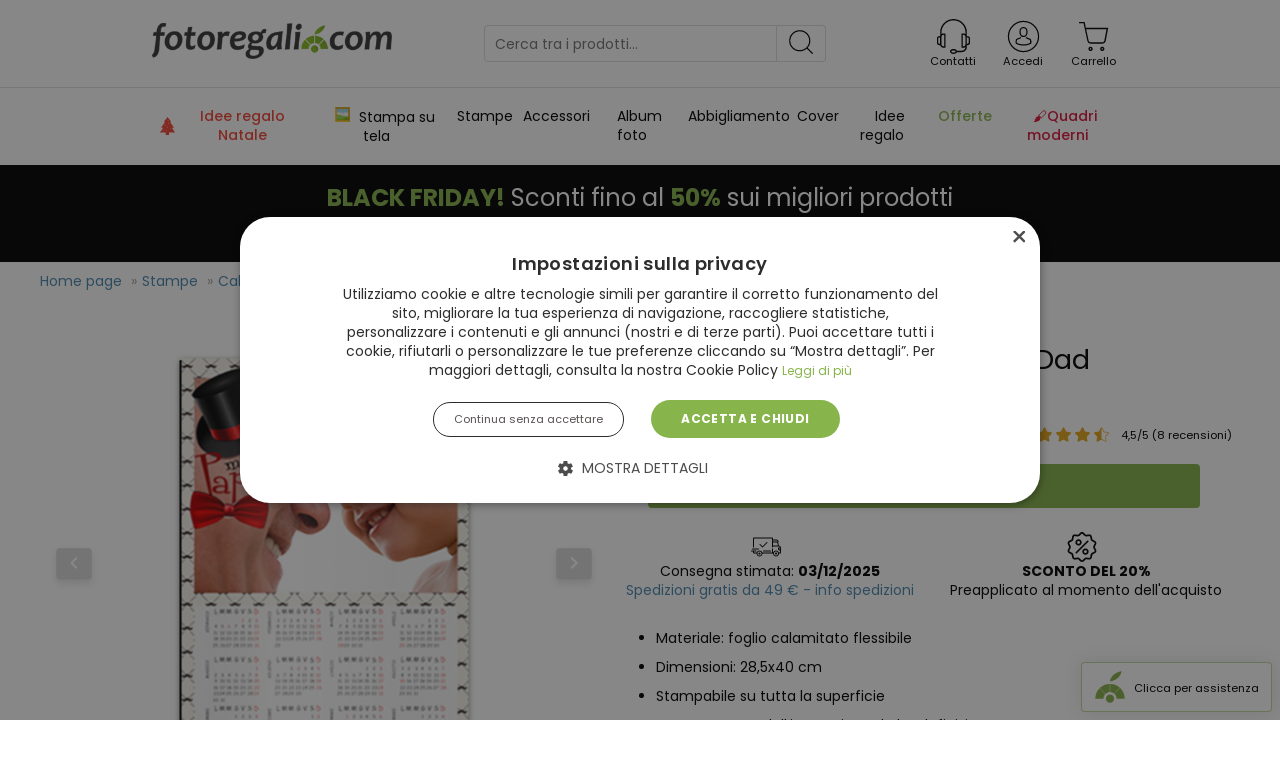

--- FILE ---
content_type: text/html
request_url: https://www.fotoregali.com/calendario-magnetico-a3-best-dad.aspx
body_size: 39403
content:
<!DOCTYPE html><html lang="it"><head><script>(function(w,d,s,l,i){w[l]=w[l]||[];w[l].push({'gtm.start':new Date().getTime(),event:'gtm.js'});var f=d.getElementsByTagName(s)[0],j=d.createElement(s),dl=l!='dataLayer'?'&l='+l:'';j.async=true;j.src='https://www.googletagmanager.com/gtm.js?id='+i+dl;f.parentNode.insertBefore(j,f);})(window,document,'script','dataLayer','GTM-WVLNGDR');</script><script data-cfasync="false" type="text/javascript">var dataLayer=window.dataLayer||[];</script><link rel="preconnect" href="https://cdn.inspectlet.com"><link rel="preconnect" href="https://googleads.g.doubleclick.net"><link rel="preconnect" href="https://www.google.com"><link rel="preconnect" href="https://www.google.it"><link rel="preconnect" href="https://www.googleadservices.com"><link rel="preconnect" href="https://www.google-analytics.com"><meta charset="utf-8"><meta http-equiv="x-ua-compatible" content="IE=edge,chrome=1"><meta name="robots" content="index,follow"><link rel="canonical" href="https://www.fotoregali.com/calendario-magnetico-a3-best-dad.aspx"><meta name="description" content="Calendario in formato A3 stampato con foto e grafica per il papà."><meta name="viewport" content="width=device-width,initial-scale=1,minimum-scale=1,maximum-scale=1,user-scalable=no"><meta name="theme-color" content="#fdfefc"><meta property="og:locale" content="it_IT"><meta property="og:type" content="og:product"><meta property="og:title" content="Calendario magnetico A3 Best Dad - Fotoregali.com"><meta property="og:description" content="Calendario in formato A3 stampato con foto e grafica per il papà."><meta property="og:url" content="https://www.fotoregali.com/calendario-magnetico-a3-best-dad.aspx"><meta property="og:site_name" content="Fotoregali.com"><meta property="article:author" content="https://www.facebook.com/fanfotoregali"><meta property="og:image" content="/img/product-pages/thumb/Calendario-magnetico-A3-Best-Dad-15072022_124610_550.jpg"><meta property="og:image:secure_url" content="/img/product-pages/thumb/Calendario-magnetico-A3-Best-Dad-15072022_124610_550.jpg"><meta property="og:image:width" content="550"><meta property="og:image:height" content="440"><meta property="product:price:amount" content="18.74"><meta property="product:price:currency" content="EUR"><meta property="product:availability" content="in stock"><meta name="twitter:card" content="product"><meta name="twitter:site" content="@fotoregali"><meta name="twitter:title" content="Calendario magnetico A3 Best Dad - Fotoregali.com"><meta name="twitter:description" content="Calendario in formato A3 stampato con foto e grafica per il papà."><meta name="twitter:image" content="/img/product-pages/thumb/Calendario-magnetico-A3-Best-Dad-15072022_124610_550.jpg"><meta name="twitter:label1" content="in stock"><meta name="twitter:data1" content="18.74 €"><link rel="icon" href="/img/favicons/favicon-32x32.png" sizes="32x32"><link rel="icon" href="/img/favicons/android-icon-192x192.png" sizes="192x192"><link rel="apple-touch-icon-precomposed" href="/img/favicons/apple-icon-180x180.png"><link rel="apple-touch-icon" href="/img/favicons/apple-icon-120x120.png" sizes="120x120"><link rel="apple-touch-icon" href="/img/favicons/apple-icon-152x152.png" sizes="152x152"><style>@charset "UTF-8";html{line-height:1.15;-webkit-text-size-adjust:100%}body{margin:0}main{display:block}h1{font-size:2em;margin:.67em 0}hr{box-sizing:content-box;height:0;overflow:visible}pre{font-family:monospace,monospace;font-size:1em}a{background-color:transparent}abbr[title]{border-bottom:none;text-decoration:underline;-webkit-text-decoration:underline dotted;text-decoration:underline dotted}b,strong{font-weight:bolder}code,kbd,samp{font-family:monospace,monospace;font-size:1em}small{font-size:80%}sub,sup{font-size:75%;line-height:0;position:relative;vertical-align:baseline}sub{bottom:-.25em}sup{top:-.5em}img{border-style:none}button,input,optgroup,select,textarea{font-family:inherit;font-size:100%;line-height:1.15;margin:0}button,input{overflow:visible}button,select{text-transform:none}[type=button],[type=reset],[type=submit],button{-webkit-appearance:button}[type=button]::-moz-focus-inner,[type=reset]::-moz-focus-inner,[type=submit]::-moz-focus-inner,button::-moz-focus-inner{border-style:none;padding:0}[type=button]:-moz-focusring,[type=reset]:-moz-focusring,[type=submit]:-moz-focusring,button:-moz-focusring{outline:1px dotted ButtonText}fieldset{padding:.35em .75em .625em}legend{box-sizing:border-box;color:inherit;display:table;max-width:100%;padding:0;white-space:normal}progress{vertical-align:baseline}textarea{overflow:auto}[type=checkbox],[type=radio]{box-sizing:border-box;padding:0}[type=number]::-webkit-inner-spin-button,[type=number]::-webkit-outer-spin-button{height:auto}[type=search]{-webkit-appearance:textfield;outline-offset:-2px}[type=search]::-webkit-search-decoration{-webkit-appearance:none}::-webkit-file-upload-button{-webkit-appearance:button;font:inherit}details{display:block}summary{display:list-item}[hidden],template{display:none}*{font-family:Poppins,sans-serif!important;font-weight:400;font-size:14px;letter-spacing:0;line-height:1.4em}html{font-size:16px;font-size:100%;font-family:-apple-system,BlinkMacSystemFont,Segoe UI,Helvetica,Arial,sans-serif}h1,h2,h3,h4,h5,h6,p{margin-top:0;font-weight:400}h1,h2,h3{margin-bottom:.9rem}h4,h5,h6{margin-bottom:.45rem}.h1,h1{font-size:1.5rem}@media screen and (min-width:40rem){.h1,h1{font-size:1.7rem}}.h4{font-size:1rem}p{margin-bottom:1rem;line-height:1.45}a,a:visited{text-decoration:none;color:#4b88b0}a:hover,a:visited:hover{text-decoration:underline}*,:after,:before{box-sizing:border-box}.no-margin-bottom,.no-mb{margin-bottom:0!important}.mb-025r{margin-bottom:.25rem}.mb-05r{margin-bottom:.5rem}.mb-075r{margin-bottom:.75rem!important}.mb-1r{margin-bottom:1rem}.mr-1r{margin-right:1rem!important}.ml-1r{margin-left:1rem}.ml-m20p{margin-left:-20px}.mt-1r{margin-top:1rem}.mt-2r{margin-top:2rem}.mb-2r{margin-bottom:2rem}.m-1r{margin:1rem}@media screen and (max-width:39.94rem){.m-1r-small-only{margin:1rem}}.radius-10{border-radius:10px}.pl-1r{padding-left:1rem}@media screen and (min-width:40rem){.no-mb-medium-up{margin-bottom:0!important}.mb-1r-medium-up{margin-bottom:1rem}}@media screen and (max-width:39.94rem){.no-mb-small-only{margin-bottom:0!important}.no-mt-small-only{margin-top:0!important}.a-i-c-small-only{-ms-flex-align:center;align-items:center}}@media(min-width:75rem){.p-0-9-47r-medium-up{padding:0 9.47rem}}@media screen and (min-width:40rem){.m-0-9-47r-medium-up{margin:0 9.47rem}.ml-0-5r-medium-up{margin-left:.5rem}.mr-0-5r-medium-up{margin-right:.5rem}.center-b-medium-up{margin:0 auto}.m-auto-medium-up{margin:auto}.no-mb-medium-up{margin-bottom:0!important}.a-i-c-medium-up{-ms-flex-align:center;align-items:center}}.pos-r{position:relative}.no-padding,.no-pdg{padding:0}.no-padding-bottom,.no-pdg-b{padding-bottom:0}.pt-05r{padding-top:.5rem}.pr-05r{padding-right:.5rem!important}.pr-1-5r{padding-right:1.5rem!important}.pt-10p{padding-top:10px}.pt-20p{padding-top:20px}.p-05-025r{padding:.5rem .25rem}.p-035r{padding:.35rem!important}@media screen and (min-width:40rem){.p-0-2r-medium-up{padding:0 2rem}}@media(min-width:64rem){.p-0-20r-large-up{padding:0 20rem}}h2{font-size:1.5rem!important;font-weight:500}h3,h3 *{font-size:1.17rem!important;font-weight:500}.header-2{font-size:1.5rem;font-weight:400;padding-bottom:.25rem}@media screen and (min-width:40rem){.header-4{font-weight:500}}.header-3{font-size:1.17rem;letter-spacing:.05em;font-weight:500}.fs-1r{font-size:1rem}.color-black{color:#000!important}.color-primary{color:#009698}.color-alert{color:#c83586!important}.color-success{color:#88b04b}.color-gray{color:#cacaca}.color-dark-gray{color:#8a8a8a}.color-link{color:#4b88b0}.color-link:hover{text-decoration:underline;cursor:pointer}.color-link--no-hover:hover{text-decoration:none;cursor:pointer}.bg-c-primary-a-025{background-color:rgba(136,176,75,.25)}@media screen and (min-width:40rem){.bg-c-primary-a-025-medium-up{background-color:rgba(136,176,75,.25)}}.td-n{text-decoration:none!important}@media screen and (max-width:39.94rem){.h3-mobile-only{font-size:1.1rem}.fd-col-small-only{-ms-flex-direction:column;flex-direction:column}.mb-4-5r-small-only{margin-bottom:4.5rem}.p-08-0-small-only{padding:.8rem 0}}.d-f{display:-ms-flexbox;display:flex}.d-b{display:block}.d-ib{display:inline-block!important}.f-d-c{-ms-flex-direction:column;flex-direction:column}.jc-sb{-ms-flex-pack:justify;justify-content:space-between}@media(min-width:64rem){.jc-sb-large-up{-ms-flex-pack:justify;justify-content:space-between}}.jc-se{-ms-flex-pack:space-evenly;justify-content:space-evenly}.jc-c{-ms-flex-pack:center;justify-content:center}.jc-fe{-ms-flex-pack:end;justify-content:flex-end}.fd-col{-ms-flex-direction:column;flex-direction:column}.a-i-c{-ms-flex-align:center;align-items:center}.f-1,.fl-1{-ms-flex:1;flex:1}.fw-wrap{-ms-flex-wrap:wrap;flex-wrap:wrap}.fl-r{float:right}.text-uppercase{text-transform:uppercase}.text-left{text-align:left}.text-capitalize{text-transform:capitalize}.nulled-button{padding:0;border:0;background:0 0}@media screen and (max-width:39.94rem){.max-w-100p-small-only{max-width:100%}}@media screen and (min-width:40rem){.max-w-272p-medium-up{max-width:272px}.max-w-300p-medium-up{max-width:300px}.max-w-320p-medium-up{max-width:320px}.min-w-100p-medium-up{min-width:100px}}.max-w-100p{max-width:100%}.max-w-280p{max-width:280px}.op-1-i{opacity:1!important}.extra{font-size:1.25rem;padding:0 .25rem}.truncated{display:block;white-space:nowrap;overflow:hidden;text-overflow:ellipsis;max-width:100px}@media screen and (min-device-width:768px) and (max-device-width:64rem){.w100p-ipad-only{width:100px}}.w100p{width:100%}.max-w-35p{max-width:35px}body.mobile-menu-opened{overflow-y:hidden}body.mobile-menu-opened--is-safari{position:fixed}body.dark-mode{color:hsla(0,0%,100%,.8);background-color:#000}@media screen and (max-width:39.94rem){.order-1-small-only{-ms-flex-order:1;order:1}.order-2-small-only{-ms-flex-order:2;order:2}.order-3-small-only{-ms-flex-order:3;order:3}}.registration-title-decorator:after,.registration-title-decorator:before{display:inline-block;margin:0 5px 3px;content:" ";height:1px;background-color:rgba(0,0,0,.1);width:55px;text-shadow:none}.utility-link{margin-top:-1.25rem;padding:0 1rem;border-bottom:1px solid hsla(0,0%,100%,.1)}.utility-link p a,.utility-link p button,.utility-link p span{color:#fff!important}figure{margin:0}.dialog[aria-hidden=true]{display:none}.bb-black-a01{border-bottom:1px solid rgba(0,0,0,.1)}@media screen and (min-width:40rem){.container{min-height:560px}}.lh-1-15{line-height:1.15}.fosz-09r{font-size:.9rem}.fosz-1-1r{font-size:1.1rem}.hidden{visibility:hidden}.truncate{white-space:nowrap;overflow:hidden;text-overflow:ellipsis}.hide{display:none!important}.shadowed{box-shadow:0 0 20px rgba(0,0,0,.1)}.border-radius{border-radius:7px}.shadowed-new{box-shadow:0 5px 9px 0 rgba(25,33,93,.08)}.bg-white{background-color:#fafafa}@keyframes a{0%{transform:rotate(0)}to{transform:rotate(1turn)}}.is-loading{position:relative;min-height:140px}.is-loading:before{content:"";position:absolute;left:49%;top:37%;width:50px;height:50px;background-image:url(/img/static-images/account/spinner.svg);background-position:50%;background-size:50px;background-repeat:no-repeat;animation:a 2s linear infinite}.is-loading:after{content:"Caricamento…";padding-top:1.5rem;display:block;width:100%;text-align:center}.is-loading.is-loading--reviews:after{content:"Caricamento recensioni…"}*,body{outline:none}.header{padding:0;position:relative;border:1px solid rgba(0,0,0,.1);border-top:0;width:100%}@media(min-width:64rem){.header{margin:1rem auto}}@media screen and (max-width:39.94rem){.show-for-medium{display:none!important}}@media screen and (max-width:63.99875em) and (min-width:40em){.hide-for-medium-only{display:none!important}}@media screen and (max-width:39.99875em),screen and (min-width:64em){.show-for-medium-only{display:none!important}}@media screen and (max-width:1023px){.show-for-large{display:none!important}}@media screen and (max-width:1399px){.show-for-xx-large{display:none!important}}@media screen and (min-width:40rem){.hide-for-medium{display:none!important}}@media(min-width:40rem) and (max-width:1023px){.hide-for-medium-only{display:none!important}}@media(min-width:64rem){.hide-for-large-up{display:none!important}}@media screen and (max-width:768px){.hide-for-ipad-portrait{display:none!important}}@media screen and (min-width:769px){.show-for-ipad-portrait{display:none!important}}.text-center{text-align:center}@media screen and (min-width:40rem){.text-center-medium-up{text-align:center}}.text-right{text-align:right}@media screen and (min-width:40rem){.text-right-medium-up{text-align:right}}@media screen and (max-width:39.94rem){.unorderd-list-checkmarks{padding-top:1rem;padding-bottom:1rem;margin-top:0;border-top:3px solid #cacaca;border-bottom:3px solid #cacaca}}.unorderd-list-checkmarks li{padding:5px 10px 5px 0}.unordered-list{padding-left:0;list-style-type:none}.unordered-list--checkmarks li{margin-bottom:.5rem;display:-ms-flexbox;display:flex;-ms-flex-align:center;align-items:center}.unordered-list--checkmarks li:last-child{margin-bottom:0}.unordered-list--checkmarks li svg{margin-right:.5rem;-ms-flex:0 0 20px;flex:0 0 20px}.unordered-list--checkmarks li span{line-height:1.4}@media screen and (max-width:39.94rem){.unordered-list--checkmarks li span{padding-left:.25rem;font-size:.9rem}}.template-category ul.clean :last-child{border-bottom:0!important}ul.clean{margin:0;padding:0;list-style-type:none}ul.clean--spaced li{margin-bottom:.25rem}ul.clean--spaced li:last-child{margin-bottom:0}ul.clean--side-links li{margin-bottom:.75rem}ul.clean--side-links li:last-child{margin-bottom:0}ul.clean--side-links li a{font-size:.875rem}ul.clean--filters li{margin-bottom:.5rem}ul.clean--filters li a{padding-left:0;font-size:.85rem;color:#000}.generic-block{margin:0 auto 2rem;max-width:75rem}@media screen and (max-width:39.94rem){.generic-block{padding:0 .5rem}}.generic-block--fixed{margin-bottom:0;padding:0;position:fixed;width:100%;z-index:2;bottom:0;left:0;transform:translateY(105%);transition:transform .15s ease-in-out}@media screen and (min-width:40rem){.generic-block--fixed{top:.1rem;max-width:50%;left:50%;transform:translate(-50%,-140%);transform:translate(-49.9%,-140%)}}@media screen and (min-device-width:768px) and (max-device-width:64rem){.generic-block--fixed{max-width:70%}}.generic-block--is-visible{transform:translate(0)}@media screen and (min-width:40rem){.generic-block--is-visible{transform:translate(-50%);height:135px}}.generic-block--no-margin{margin-bottom:0}@media(min-width:75rem) and (max-width:87.4375rem){.generic-block--expandable{max-width:70rem}}@media(min-width:87.5rem){.generic-block--expandable{max-width:85rem}}@media(min-width:118.8rem){.generic-block--expandable{max-width:100rem}}@media(min-width:75rem) and (max-width:87.4375rem){.generic-block--stretch{max-width:70rem}}@media(min-width:87.5rem){.generic-block--stretch{max-width:85rem}}@media(min-width:118.8rem){.generic-block--stretch{max-width:100rem}}.unique-image{min-height:275px}.unique-image img{text-indent:100%;white-space:nowrap;overflow:hidden}.lcp{position:absolute}@media screen and (max-width:39.94rem){.lcp{width:calc(100% - 16px)}}@media screen and (min-width:40rem){.lcp{width:552px}}.placeholder-slider{visibility:hidden;min-height:310px}.glide__bullet{margin-left:0;border-radius:4px!important;width:114px!important;-ms-flex:0 0 auto;flex:0 0 auto;height:auto;animation:none!important}.glide__bullet:first-child{border-left:0}.glide__bullet.glide__bullet--active{border:2px solid rgba(0,150,152,.3)}.glide__bullets{bottom:-6.1rem!important}@media screen and (min-width:40rem){.glide__bullets{bottom:-6.9rem!important;left:49.9%}}.glide__bullets.glide__bullets--scrollable{width:100%;overflow-x:auto}@media screen and (min-width:40rem){.glide__bullets.glide__bullets--scrollable{max-width:550px}}@media screen and (min-device-width:768px) and (max-device-width:64rem){.glide__bullets.glide__bullets--scrollable{max-width:350px}}.glide__bullets img{width:114px!important;height:91px!important}.glide__slide img{width:100%;height:100%}.glide__slide.glide__slide--centered{text-align:center}.glide__arrow{padding:2px 5px!important}.glide__arrow.glide__arrow--left{left:1.75rem}.glide__arrow.glide__arrow--right{right:.5rem}.glide__prod-name{padding:.5rem;position:absolute;bottom:4px;left:0;width:100%;color:#fff;background-color:rgba(0,0,0,.35)}@media screen and (max-width:39.94rem){.glide__prod-name{padding:.25rem .5rem}}.template-product .glide__arrow{background:rgba(0,0,0,.15)!important;backdrop-filter:blur(17px)!important;-webkit-backdrop-filter:blur(17px)!important;border:1px solid hsla(0,0%,100%,.18)!important}.glide{position:relative;width:100%;box-sizing:border-box}.glide *{box-sizing:inherit}.glide__slides,.glide__track{overflow:hidden}.glide__slides{position:relative;width:100%;list-style:none;-webkit-backface-visibility:hidden;backface-visibility:hidden;transform-style:preserve-3d;-ms-touch-action:pan-Y;touch-action:pan-Y;margin:0;padding:0;white-space:nowrap;display:-ms-flexbox;display:flex;-ms-flex-wrap:nowrap;flex-wrap:nowrap;will-change:transform}.glide__slide,.glide__slides--dragging{-webkit-user-select:none;-ms-user-select:none;user-select:none}.glide__slide{width:100%;height:100%;-ms-flex-negative:0;flex-shrink:0;white-space:normal;-webkit-touch-callout:none;-webkit-tap-highlight-color:transparent}.glide__slide a{-webkit-user-select:none;user-select:none;-webkit-user-drag:none;-moz-user-select:none;-ms-user-select:none}.glide__arrows,.glide__bullets{-webkit-touch-callout:none;-webkit-user-select:none;-ms-user-select:none;user-select:none}.glide--rtl{direction:rtl}.glide__arrow{position:absolute;display:block;top:50%;z-index:2;color:#fff;text-transform:uppercase;padding:9px 12px;background-color:transparent;border:2px solid hsla(0,0%,100%,.5);border-radius:4px;box-shadow:0 .25em .5em 0 rgba(0,0,0,.1);text-shadow:0 .25em .5em rgba(0,0,0,.1);opacity:1;cursor:pointer;transition:opacity .15s ease,border .3s ease-in-out;transform:translateY(-50%);line-height:1}.glide__arrow:focus{outline:none}.glide__arrow:hover{border-color:#fff}.glide__arrow--left{left:2em}.glide__arrow--right{right:2em}.glide__arrow--disabled{opacity:.33}.glide__bullets{position:absolute;z-index:2;bottom:2em;left:50%;display:-ms-inline-flexbox;display:inline-flex;list-style:none;transform:translateX(-50%)}.glide__bullet{background-color:hsla(0,0%,100%,.5);width:9px;height:9px;padding:0;border-radius:50%;border:2px solid transparent;transition:all .3s ease-in-out;cursor:pointer;line-height:0;box-shadow:0 .25em .5em 0 rgba(0,0,0,.1);margin:0 .25em}.glide__bullet:focus{outline:none}.glide__bullet:focus,.glide__bullet:hover{border:2px solid #fff;background-color:hsla(0,0%,100%,.5)}.glide__bullet--active{background-color:#fff}.glide--swipeable{cursor:grab;cursor:-webkit-grab}.glide--dragging{cursor:grabbing;cursor:-webkit-grabbing}.grid{margin-bottom:0;display:-ms-flexbox;display:flex;-ms-flex-direction:column;flex-direction:column}@media screen and (min-width:40rem){.grid{-ms-flex-direction:row;flex-direction:row}}@media screen and (max-width:39.94rem){.grid{display:block}}.grid .grid__half{padding:.5rem;-ms-flex:1;flex:1}.grid .grid__half:first-child{margin-right:0;margin-bottom:4.75rem}@media screen and (min-width:40rem){.grid .grid__half:first-child{margin-bottom:0;max-width:568px}}@media screen and (min-device-width:768px) and (max-device-width:64rem){.grid .grid__half:first-child{max-width:350px}}.grid .grid__half:last-child{margin-right:0;margin-left:0}.grid .grid__video{position:relative;padding-bottom:56.25%;padding-top:25px;height:0}.grid .grid__video iframe{position:absolute;top:0;left:0;width:100%;height:100%}@media screen and (max-width:39.94rem){.grid .grid__video #youVideo iframe{height:auto}}.grid iframe.product-video{max-width:100%;height:auto}.grid img{max-width:100%}.grid--wide{margin:0 auto 2rem;max-width:75rem}.breadcrumb{display:-ms-flexbox;display:flex}@media screen and (min-width:40rem){.breadcrumb{margin-bottom:1rem}}.breadcrumb .breadcrumb__elem{padding:10px 20px 10px 0;position:relative}.breadcrumb .breadcrumb__elem:after{content:"»";position:absolute;right:5px;top:10px;color:rgba(0,0,0,.35)}@media screen and (max-width:39.94rem){.breadcrumb .breadcrumb__elem:nth-last-child(2):after{content:""}.breadcrumb .breadcrumb__elem a{display:-ms-flexbox;display:flex}}.breadcrumb .breadcrumb__elem:last-child:after{content:""}.breadcrumb .breadcrumb__elem:first-child{padding-left:0}.breadcrumb .breadcrumb__elem--current{pointer-events:none}.button,a.button,button.button,input[type=button].button,input[type=submit].button{box-sizing:border-box;display:inline-block;margin-bottom:1em;padding:10px 15px;border:0;border-radius:4px;cursor:pointer;text-align:center;text-decoration:none;font-weight:400;font-size:13px;color:#fff;background:#87b44b}.button:hover,a.button:hover,button.button:hover,input[type=button].button:hover,input[type=submit].button:hover{text-decoration:none;background:#78a043}.button.small,a.button.small,button.button.small,input[type=button].button.small,input[type=submit].button.small{font-size:13px}.button.large,a.button.large,button.button.large,input[type=button].button.large,input[type=submit].button.large{font-size:17px}.button.expanded,a.button.expanded,button.button.expanded,input[type=button].button.expanded,input[type=submit].button.expanded{width:100%}.button.neutral,a.button.neutral,button.button.neutral,input[type=button].button.neutral,input[type=submit].button.neutral{padding:.6rem .5em;border:1px solid hsla(0,0%,54%,.2);color:#000;background:#ebedf3;font-size:.8rem}.button.neutral:hover,a.button.neutral:hover,button.button.neutral:hover,input[type=button].button.neutral:hover,input[type=submit].button.neutral:hover{background:#e2e6ea}.button.neutral.tiny,a.button.neutral.tiny,button.button.neutral.tiny,input[type=button].button.neutral.tiny,input[type=submit].button.neutral.tiny{padding:5px 10px}.button.icon,a.button.icon,button.button.icon,input[type=button].button.icon,input[type=submit].button.icon{display:-ms-flexbox;display:flex;-ms-flex-align:center;align-items:center;-ms-flex-pack:center;justify-content:center}.button.hollow,a.button.hollow,button.button.hollow,input[type=button].button.hollow,input[type=submit].button.hollow{padding:.25rem .5rem;border:1px solid #4b88b0;color:#4b88b0;background:0 0;background-color:#fff;transition:background-color .25s ease-in-out;height:100%;display:-ms-flexbox;display:flex;-ms-flex-align:center;align-items:center;-ms-flex-pack:center;justify-content:center}.button.hollow.success,a.button.hollow.success,button.button.hollow.success,input[type=button].button.hollow.success,input[type=submit].button.hollow.success{border:1px solid #88b04b;color:#88b04b}.button.hollow.success:hover,a.button.hollow.success:hover,button.button.hollow.success:hover,input[type=button].button.hollow.success:hover,input[type=submit].button.hollow.success:hover{color:#fff;background-color:#88b04b}.button.hollow:hover,a.button.hollow:hover,button.button.hollow:hover,input[type=button].button.hollow:hover,input[type=submit].button.hollow:hover{color:#fff;background-color:#4b88b0}.button[disabled],a.button[disabled],button.button[disabled],input[type=button].button[disabled],input[type=submit].button[disabled]{opacity:.25;cursor:not-allowed}.button--material,a.button--material,button.button--material,input[type=button].button--material,input[type=submit].button--material{box-shadow:0 3px 1px -2px rgba(0,0,0,.2),0 2px 2px 0 rgba(0,0,0,.14),0 1px 5px 0 rgba(0,0,0,.12);background-color:#88b04b!important;background:#88b04b!important}.input-group{margin-bottom:0;display:-ms-flexbox;display:flex;-ms-flex-align:stretch;align-items:stretch}@media screen and (min-width:40rem){.input-group{margin-bottom:1rem}}.input-group .input-group-field{-ms-flex:2 1 0%;flex:2 1 0%;min-height:33px;padding:3px 10px;margin-top:0;border:1px solid rgba(0,0,0,.3);border-right:0;border-top-left-radius:4px;border-bottom-left-radius:4px;border-top-right-radius:0;border-bottom-right-radius:0;width:100%}.input-group .input-group-button .button{border-top-left-radius:0;border-bottom-left-radius:0}.info-block{padding-top:.5rem;padding-bottom:.5rem;display:-ms-flexbox;display:flex;-ms-flex-align:center;align-items:center}@media screen and (min-width:40rem){.info-block{-ms-flex-direction:column;flex-direction:column}}.info-block:first-child{padding-right:.5rem}@media screen and (max-width:39.94rem){.info-block:first-child{padding-top:1rem}}@media screen and (min-width:40rem){.info-block:nth-child(2){padding-left:.5rem}}.info-block__details{padding-left:.5rem;text-align:center;display:-ms-flexbox;display:flex;-ms-flex-direction:column;flex-direction:column}@media screen and (max-width:39.94rem){.info-block__details{padding-left:1rem;text-align:left}}.fr-ico{width:40px;height:40px}.fr-ico__star-empty,.fr-ico__star-full,.fr-ico__star-half{fill:#e5a71c}.fr-ico__check--green,.fr-ico__user--logged{fill:#88b04b;color:#88b04b!important}.fr-ico__pointer-left,.fr-ico__pointer-right{fill:#fff;filter:drop-shadow(0 0 4px rgba(0,0,0,.9))}.fr-ico__cart--white{fill:#fff;stroke:#fff;stroke-width:2px}.fr-ico--super-tiny{width:13px;height:13px}.fr-ico--tiny{width:15px;height:15px}.fr-ico--small{width:20px;height:20px}.fr-ico--medium{width:30px;height:30px}.fr-ico--medium-large{width:35px;height:35px}.fr-ico--large{width:60px;height:60px}.fr-ico--spaced{margin:0 .5rem}.dropdown__hover-delay:hover{transition-delay:.3s}.dropdown{padding:1rem 0;display:inline-block;font-size:12px;cursor:pointer}.dropdown a{text-decoration:none;color:#64636c}.dropdown a span{padding-left:5px;font-size:8px}.dropdown__main-link{padding:0 1rem;font-size:.875rem;font-weight:700}@media screen and (min-device-width:768px) and (max-device-width:64rem){.dropdown__main-link{padding:0 .5rem}}@media(min-width:75rem) and (max-width:87.4375rem){.dropdown__main-link{padding:0 .5rem}}.dropdown__main-link--no-padding{padding-left:0}.dropdown__content{border:1px solid rgba(0,0,0,.1);border-top:0;max-width:1200px;visibility:hidden;opacity:0;z-index:-1;position:absolute;top:132px;left:151px;background-color:#fff;transition:opacity 325ms ease-in-out}@media(min-width:64rem) and (max-width:74.9375rem){.dropdown__content{max-width:1000px;left:0}}@media(min-width:75rem) and (max-width:87.4375rem){.dropdown__content{max-width:1000px}}.dropdown__content a{color:#8a8a8a}.dropdown__content a:hover{text-decoration:underline}.dropdown__content h3{color:#444;font-size:13px}.dropdown__content.js-is-open{visibility:visible;opacity:1;z-index:3}.dropdown__block ul{padding-right:2rem;font-size:.875rem}.dropdown__block ul li{margin-bottom:.5rem}.dropdown__block ul.last{padding-right:0}.dropdown__block ul.clean{padding-right:2rem}.dropdown__block--double{display:-ms-flexbox;display:flex}.dropdown__block--dropright-links li a{padding:.4rem;display:block;color:#64636c}.has-dropright.green-bg,.has-dropright:hover{position:relative;color:#fff!important;background:url(/img/static-images/mega-menu/triangle-right.min.svg)100% 0 no-repeat #88b04b;background-size:26px}.dropright-content{left:0}.dropright-content-active{transform:translateX(0)}.typeahead__suggestions{border:1px solid rgba(0,0,0,.1);border-bottom-left-radius:4px;border-bottom-right-radius:4px;z-index:3;position:absolute;left:0;top:35px;min-width:242px;max-width:242px;background-color:#fff;box-shadow:0 0 20px rgba(0,0,0,.1)}@media screen and (max-width:39.94rem){.typeahead__suggestions{top:109px;max-width:100%;width:100%;box-shadow:0 8px 9px #19215d14}}@media(min-width:87.5rem){.typeahead__suggestions{min-width:100%;max-width:100%}}@media(min-width:118.8rem){.typeahead__suggestions{min-width:100%;max-width:100%}}.typeahead__suggestions .categories,.typeahead__suggestions .generals,.typeahead__suggestions .products{padding:.625rem}.typeahead__suggestions .categories:first-child,.typeahead__suggestions .generals:first-child,.typeahead__suggestions .products:first-child{padding-bottom:1rem}.typeahead__suggestions .categories h5,.typeahead__suggestions .generals h5,.typeahead__suggestions .products h5{color:#000;font-weight:500;letter-spacing:1px;cursor:default}.typeahead__suggestions .categories div{border-bottom:1px solid rgba(0,0,0,.1)}.typeahead__suggestions .products{padding-bottom:0}.typeahead__suggestions .generals a,.typeahead__suggestions .products a{border-bottom:1px solid rgba(0,0,0,.1)}.typeahead__suggestions a{padding:.5rem 0;display:-ms-flexbox;display:flex;-ms-flex-align:center;align-items:center;color:#000!important}@media(min-width:75rem) and (max-width:87.4375rem){.typeahead__suggestions a{font-size:.875rem}}.typeahead__suggestions .product-img{max-width:70px;max-height:70px;margin-right:1rem}.typeahead__suggestions .show-all{display:-ms-flexbox;display:flex;-ms-flex-pack:center;justify-content:center;padding:10px 0 15px;cursor:pointer}.typeahead--desktop{position:relative;padding:0;min-width:60%;max-width:730px}.typeahead button{color:#000!important;box-shadow:none;letter-spacing:0}.typeahead input{background:#fff}.fr-tabs{margin:1rem 0 0!important}@media screen and (max-width:39.94rem){.fr-tabs{border-bottom:3px solid #cacaca}}.fr-tabs__tablist{margin:.9rem 0;padding-left:0}.fr-tabs__tab{margin-right:.125rem;padding:1rem;border-radius:3px 3px 0 0;text-decoration:none}.fr-tabs__tab,.fr-tabs__tab[tabindex="0"]{background-color:#f6f6f6}.fr-tabs__panel{padding:0;border-radius:0 3px 3px 3px;background-color:#fff}@media screen and (max-width:39.94rem){.fr-tabs__panel{padding:0!important;background-color:#fff!important}}.fr-tabs__panel[aria-hidden=true]{display:none}.fr-tabs__panel h3{margin-top:0}.fr-tabs__panel img{max-width:100%}.fr-tabs__panel .tratteggio{padding-bottom:2.5px;padding-top:2.5px}.fr-tabs__panel .choice-row{padding:0!important}.fr-tabs__panel p{line-height:1.9!important}.fr-tabs--is-ready .fr-tabs__tablist-item{display:inline}.top-container{-ms-flex-pack:justify;justify-content:space-between;padding:4px 0}.top-container,.top-container .btn-group{display:-ms-flexbox;display:flex;-ms-flex-align:center;align-items:center}.top-container .btn-group a{padding:5px;padding-left:0}@media screen and (min-width:40rem){.bannerShippingCost{margin-top:0!important;background-color:#87b44b!important;font-size:15px!important;border-top:0!important;min-height:53px!important;border-bottom:0!important}.bannerShippingCost,.bannerShippingCost .color-red-fr-palette{color:#fff!important}}@media screen and (max-width:39.94rem){.bannerShippingCost{margin-top:0!important;background-color:#87b44b!important;font-size:15px!important;border-top:0!important;min-height:63px!important}.bannerShippingCost,.bannerShippingCost .color-red-fr-palette{color:#fff!important}}.dropdown{min-width:130px;text-align:center;border-bottom:3px solid #fff;border-top:3px solid #fff}.dropdown img{width:100%;max-width:300px}.dropdown:hover{border-bottom:3px solid #87b44b}.dropdown a{font-weight:400!important;color:#000!important}.dropdown__content{top:145px!important;opacity:1;z-index:10;border-top:1px solid #ddd;max-width:100%;right:0;left:0;padding-top:1rem;padding-bottom:1rem;box-shadow:0 8px 9px #19215d14}.dropright-content{position:absolute;left:0!important;right:0!important;top:17px;width:100%;min-height:88%;background-color:#fff;transition:transform .1s;transform:translateX(-10px);border-bottom:1px solid #ddd;box-shadow:0 8px 9px #19215d14}.dropright-content .dropdown__block ul li{margin-bottom:0;padding:.4rem}.has-dropright.green-bg,.has-dropright:hover{background-size:auto!important}.icon-menu{display:-ms-flexbox;display:flex;-ms-flex-direction:column;flex-direction:column;-ms-flex-align:center;align-items:center;-ms-flex-pack:center;justify-content:center;text-decoration:none!important;min-width:70px}.icon-menu small{color:#000}.vertical-spacer{min-height:20px}.vertical-spacer.vertical-spacer--5{min-height:5px}.vertical-spacer.vertical-spacer--16{min-height:16px}.vertical-spacer.vertical-spacer--25{min-height:25px}.vertical-spacer.vertical-spacer--50{min-height:50px}.vertical-spacer.vertical-spacer--64{min-height:64px}.vertical-spacer.vertical-spacer--80{min-height:80px}.vertical-spacer.vertical-spacer--100{min-height:100px}.vertical-spacer--divider{background:#f1f1f1;margin-bottom:2rem}@media screen and (min-width:40rem){.vertical-spacer--divider{min-height:60px}}@media screen and (max-width:39.94rem){.vertical-spacer--divider{min-height:3px}}.js-top-slider-prod-page .lazy-img{visibility:hidden}.js-top-slider-prod-page .loaded{visibility:visible}.home-blocks__catalog--ideas .lazy-img{visibility:hidden}.home-blocks__catalog--ideas .loaded{visibility:visible}</style><link rel="stylesheet" href="/css/product-page.2.0.css?01-03-2024" media="print" onload="this.media='all'"><title>Calendario magnetico A3 Best Dad - Fotoregali.com</title><link rel="preload" href="https://fonts.googleapis.com/css2?family=Poppins:wght@400;500;600;700&amp;display=swap" as="style"><link rel="preconnect" href="https://fonts.gstatic.com"><link href="https://fonts.googleapis.com/css2?family=Poppins:wght@400;500;600;700&amp;display=swap" rel="stylesheet"><style>*{font-family:poppins,sans-serif!important;font-weight:400;font-size:14px;letter-spacing:0;line-height:1.4em}</style><link rel="preload" as="image" href="/img/product-pages/thumb/Calendario-magnetico-A3-Best-Dad-15072022_124610_114.webp"><link rel="preload" as="image" href="/img/product-pages/thumb/Calendario-magnetico-A3-Best-Dad-15072022_124610_550.webp"><link rel="preload" as="image" href="/img/product-pages/thumb/ffa1a7b2-41d0-443b-9a49-43a2decc4115_114.webp"><link rel="preload" as="image" href="/img/product-pages/thumb/ffa1a7b2-41d0-443b-9a49-43a2decc4115_550.webp"><script type="application/ld+json">{"@context":"https://schema.org","@graph":[{"@type":"Organization","@id":"https://www.fotoregali.com/#organization","name":"Fotoregali","url":"https://www.fotoregali.com/","sameAs":["https://www.facebook.com/fanfotoregali","https://www.instagram.com/fotoregali_com/","https://www.youtube.com/user/fotoregali","https://it.pinterest.com/fotoregali/","https://twitter.com/fotoregali"],"logo":{"@type":"ImageObject","@id":"https://www.fotoregali.com/#logo","url":"https://www.fotoregali.com/img/static-images/logo-fotoregali.png","width":345,"height":84,"caption":"Fotoregali"},"image":{"@id":"https://www.fotoregali.com/#logo"}},{"@type":"WebSite","@id":"https://www.fotoregali.com/#website","url":"https://www.fotoregali.com","name":"Fotoregali","publisher":{"@id":"https://www.fotoregali.com/#organization"},"potentialAction":{"@type":"SearchAction","target":"https://www.fotoregali.com/ricerca/?q={search_term_string}","query-input":"required name=search_term_string"}},{"@type":"Product","image":["https://www.fotoregali.com/img/product-pages/thumb/Calendario-magnetico-A3-Best-Dad-15072022_124610_550.jpg","https://www.fotoregali.com/img/product-pages/thumb/ffa1a7b2-41d0-443b-9a49-43a2decc4115_550.jpg"],"name":"Calendario A3 magnetico","brand":{"@id":"https://www.fotoregali.com/#organization"},"manufacturer":{"@id":"https://www.fotoregali.com/#organization"},"sku":"v6513","url":"https://www.fotoregali.com/calendario-magnetico-a3-best-dad.aspx","description":"Calendario in formato A3 stampato con foto e grafica per il papà.","mpn":863,"offers":[{"@type":"Offer","availability":"http://schema.org/InStock","price":14.99,"priceCurrency":"EUR","sku":"v6513","url":"https://www.fotoregali.com/calendario-magnetico-a3-best-dad.aspx"}],"aggregateRating":{"@type":"AggregateRating","ratingValue":4.5,"reviewCount":8},"review":[{"@type":"Review","author":{"@type":"Person","name":"Giugi"},"datePublished":"2016-12-27T09:22:29.000Z","reviewBody":"Prodotto perfetto come visionato ed ordinato. Consegna nei tempi previsti al momento dell'ordine nonostante la settimana di festività.","name":"Tutto perfetto","reviewRating":{"bestRating":5,"ratingValue":5,"worstRating":1}},{"@type":"Review","author":{"@type":"Person","name":"Teresa"},"datePublished":"2022-08-04T16:46:14.920Z","reviewBody":"Arrivato in anticipo ed è perfetto. Sempre precisi, gentili e presenti. Soddisfatta, come sempre.Grazie.","name":"Perfetto","reviewRating":{"bestRating":5,"ratingValue":5,"worstRating":1}},{"@type":"Review","author":{"@type":"Person","name":"Ary"},"datePublished":"2016-11-18T20:17:41.000Z","reviewBody":"Ottimo prodotto di qualita..bei colori e buona risoluzione.. lo consiglio! Anche la sezione é stata veloce e con corriere che é ripassato più volte visto che non ero in casa..","name":"Ottimo","reviewRating":{"bestRating":5,"ratingValue":4,"worstRating":1}},{"@type":"Review","author":{"@type":"Person","name":"sabrina"},"datePublished":"2021-01-11T11:39:40.091Z","reviewBody":"Calendario magnetico bellissimo e consegna velocissima ","name":"Calendario magnetico ","reviewRating":{"bestRating":5,"ratingValue":5,"worstRating":1}}]},{"@type":"BreadcrumbList","@id":"https://www.fotoregali.com/#breadcrumb","itemListElement":[{"@type":"ListItem","position":1,"item":{"@type":"WebPage","@id":"https://www.fotoregali.com/","url":"https://www.fotoregali.com/","name":"Home"}},{"@type":"ListItem","position":2,"item":{"@type":"WebPage","@id":"https://www.fotoregali.com/stampe","url":"https://www.fotoregali.com/stampe","name":"Stampe"}},{"@type":"ListItem","position":3,"item":{"@type":"WebPage","@id":"https://www.fotoregali.com/stampe/calendari","url":"https://www.fotoregali.com/stampe/calendari","name":"Calendari personalizzati"}},{"@type":"ListItem","position":4,"item":{"@type":"WebPage","@id":"https://www.fotoregali.com/stampe/calendari/magnetici","url":"https://www.fotoregali.com/stampe/calendari/magnetici","name":"Calendari magnetici"}},{"@type":"ListItem","position":5,"item":{"@type":"WebPage","@id":"https://www.fotoregali.com/calendario-magnetico-a3-best-dad.aspx","url":"https://www.fotoregali.com/calendario-magnetico-a3-best-dad.aspx","name":"Best Dad"}}]}]}</script></head><body class="template-product template-calendario-magnetico-a3-best-dad"><noscript><iframe src="https://www.googletagmanager.com/ns.html?id=GTM-WVLNGDR" height="0" width="0" style="display:none;visibility:hidden"></iframe></noscript><svg class="svg-icons-fr js-svg-icons-fr" aria-hidden="true" style="display:none" xmlns="http://www.w3.org/2000/svg"><symbol id="star-full" viewBox="0 0 47.9 47.9"><desc>Stella piena per le recensioni</desc><path d="M26.3 2.5l5.4 11c.4.8 1.1 1.3 1.9 1.4l12.1 1.8c2.1.3 3 2.9 1.4 4.4l-8.7 8.5c-.6.6-.9 1.4-.7 2.3l2.1 12c.4 2.1-1.9 3.7-3.7 2.7l-10.8-5.7c-.8-.4-1.7-.4-2.4.0L12 46.6c-1.9 1-4.1-.6-3.7-2.7l2.1-12c.1-.8-.1-1.7-.7-2.3L.8 21c-1.5-1.5-.7-4.1 1.4-4.4l12.1-1.8c.8-.1 1.6-.6 1.9-1.4l5.4-11c1-1.8 3.7-1.8 4.7.1z"></path></symbol><symbol id="star-half" viewBox="0 0 47.9 47.9"><desc>Stella piena a metà per le recensioni</desc><path d="M47.1 21.1c1.6-1.5.7-4.1-1.4-4.4l-12.1-1.8c-.8-.1-1.5-.6-1.9-1.4l-5.4-11c-.5-1-1.5-1.4-2.4-1.4h-.1V1c-.4.0-.8.1-1.1.4-.4.2-.8.5-1.1 1l-5.4 11c-.3.8-1.1 1.3-1.9 1.4L2.2 16.6c-2.1.3-3 2.9-1.4 4.4l8.7 8.5c.6.6.9 1.4.7 2.3l-2.1 12c-.2 1.2.4 2.3 1.4 2.7.4.2.8.4 1.3.4.4.0.8-.1 1.2-.3l10.9-5.7c.4-.2.8-.3 1.2-.3s.8.1 1.2.3l10.8 5.7c.4.2.8.3 1.2.3 1.5.0 2.8-1.3 2.5-3l-2.1-12c-.2-.9.1-1.7.7-2.3l8.7-8.5zM35.8 32.3l2.1 12c0 .1.0.2-.1.4-.1.1-.3.2-.5.2-.1.0-.1.0-.2-.1l-10.8-5.7c-.7-.3-1.4-.5-2.1-.5h-.4V3.1h.1c.2.0.4.0.6.4l5.4 11c.7 1.4 2 2.3 3.4 2.5l12.1 1.8c.3.0.4.3.5.4.1.2.0.4-.2.6L37 28.2c-1.1 1.1-1.6 2.6-1.2 4.1z"></path></symbol><symbol id="star-empty" viewBox="0 0 47.9 47.9"><desc>Stella vuota per le recensioni</desc><path d="M23.9 3.1c.2.0.4.0.6.4l5.4 11c.7 1.4 2 2.3 3.4 2.5l12.1 1.8c.3.0.4.3.5.4.1.2.0.4-.2.6L37 28.2c-1.1 1.1-1.6 2.6-1.2 4.1l2.1 12c0 .1.0.2-.1.4-.1.1-.3.2-.5.2-.1.0-.1.0-.2-.1l-10.8-5.7c-.7-.3-1.4-.5-2.1-.5s-1.5.2-2.1.5l-10.9 5.7c-.1.1-.2.1-.3.1-.2.0-.3-.1-.4-.2s-.1-.3-.1-.5l2.1-12c.2-1.5-.3-3-1.3-4l-8.9-8.6c-.3-.3-.3-.5-.2-.7s.2-.3.4-.4l12.1-1.8c1.6-.2 2.9-1.2 3.5-2.6l5.3-10.9c.1-.1.4-.1.5-.1m0-2c-.9.0-1.8.4-2.3 1.3l-5.4 11c-.3.8-1.1 1.3-1.9 1.4L2.2 16.6C.1 16.9-.7 19.5.8 21l8.9 8.6c.6.6.8 1.5.7 2.3l-2.1 12c-.3 1.7 1 3 2.5 3 .4.0.8-.1 1.2-.3l10.9-5.7c.4-.2.8-.3 1.2-.3s.8.1 1.2.3l10.8 5.7c.4.2.8.3 1.2.3 1.5.0 2.8-1.3 2.5-3l-2.1-12c-.2-.9.1-1.7.7-2.3l8.7-8.5c1.6-1.5.7-4.1-1.4-4.4l-12.1-1.8c-.8-.1-1.5-.6-1.9-1.4l-5.4-11c-.5-1-1.5-1.4-2.4-1.4z"></path></symbol><symbol id="truck" viewBox="0 0 512 512"><desc>Camion che rappresenta le spedizioni</desc><path d="M476.2 231.4l-13.3-53c3.6-.8 6.3-4 6.3-7.8V162c0-18.6-15.1-33.7-33.7-33.7h-60.4v-17.6c0-9.1-7.4-16.6-16.6-16.6H50.8c-9.1.0-16.6 7.4-16.6 16.6V256c0 4.4 3.6 8 8 8s8-3.6 8-8V110.6c0-.3.2-.5.5-.5h307.8c.3.0.5.2.5.5V256c0 4.4 3.6 8 8 8s8-3.6 8-8v-9.1h94.6c11.6.0 21.5 7.6 24.9 18.2h-24.9c-4.4.0-8 3.6-8 8v17.1c0 13.9 11.3 25.1 25.1 25.1h9.1v35.3h-21c-6.9-19.9-25.8-34.2-48-34.2s-41.1 14.3-48 34.2h-3.9v-60.4c0-4.4-3.6-8-8-8s-8 3.6-8 8v60.4H192.8c-6.9-19.9-25.8-34.2-48-34.2s-41.1 14.3-48 34.2h-46c-.3.0-.5-.2-.5-.5v-17.6H85c4.4.0 8-3.6 8-8s-3.6-8-8-8H8c-4.4.0-8 3.6-8 8s3.6 8 8 8h26.2v17.6c0 9.1 7.4 16.6 16.6 16.6h43.3v.5c0 28 22.8 50.8 50.8 50.8s50.8-22.8 50.8-50.8v-.5h180.7v.5c0 28 22.8 50.8 50.8 50.8s50.8-22.8 50.8-50.8v-.5h26c4.4.0 8-3.6 8-8v-85.5c0-21.2-15.6-38.8-35.8-41.8zm-101-87.1h60.4c9.7.0 17.6 7.9 17.6 17.6v.5h-78v-18.1zm0 86.6v-52.4h71.2l13.1 52.4h-84.3zm-230.4 171c-19.2.0-34.7-15.6-34.7-34.7s15.6-34.7 34.7-34.7 34.7 15.6 34.7 34.7-15.5 34.7-34.7 34.7zm282.2.0c-19.2.0-34.7-15.6-34.7-34.7s15.6-34.7 34.7-34.7c19.2.0 34.7 15.6 34.7 34.7s-15.5 34.7-34.7 34.7zm69-102.6h-9.1c-5 0-9.1-4.1-9.1-9.1v-9.1H496v18.2z"></path><path d="M144.8 350.6c-9.1.0-16.6 7.4-16.6 16.6s7.4 16.6 16.6 16.6c9.1.0 16.6-7.4 16.6-16.6.0-9.2-7.4-16.6-16.6-16.6zm282.2.0c-9.1.0-16.6 7.4-16.6 16.6s7.4 16.6 16.6 16.6 16.6-7.4 16.6-16.6-7.4-16.6-16.6-16.6zM333 316.4H213.2c-4.4.0-8 3.6-8 8s3.6 8 8 8H333c4.4.0 8-3.6 8-8s-3.6-8-8-8zM127.7 282.2H25.1c-4.4.0-8 3.6-8 8s3.6 8 8 8h102.6c4.4.0 8-3.6 8-8s-3.5-8-8-8zM278.8 173.4c-3.1-3.1-8.2-3.1-11.3.0l-71.3 71.3-37.1-37.1c-3.1-3.1-8.2-3.1-11.3.0-3.1 3.1-3.1 8.2.0 11.3l42.8 42.8c1.6 1.6 3.6 2.3 5.7 2.3s4.1-.8 5.7-2.3l77-77c2.9-3.1 2.9-8.2-.2-11.3z"></path></symbol><symbol id="discount" viewBox="0 0 512 512"><desc>Simbolo che rappresenta uno sconto</desc><path d="M478 262.6c-2.1-4.2-2.1-9 0-13.3l19.1-39.1c10.6-21.8 2.2-47.7-19.2-59l-38.4-20.4c-4.1-2.2-7-6.1-7.8-10.7l-7.5-42.8A44.46 44.46.0 00374 40.9L330.9 47c-4.6.7-9.2-.8-12.6-4.1L287 12.6a44.558 44.558.0 00-62.1.0l-31.3 30.2c-3.4 3.3-8 4.8-12.6 4.1l-43.1-6.1c-24-3.4-46 12.6-50.2 36.5l-7.5 42.8c-.8 4.6-3.7 8.5-7.8 10.7L34 151.2c-21.4 11.3-29.8 37.3-19.2 59L34 249.4c2.1 4.2 2.1 9 0 13.3l-19.1 39.1c-10.6 21.8-2.2 47.7 19.2 59l38.4 20.4c4.1 2.2 7 6.1 7.8 10.7l7.5 42.8c3.8 21.7 22.4 36.9 43.8 36.9 2.1.0 4.2-.1 6.4-.5l43.1-6.1c4.6-.7 9.2.8 12.6 4.1l31.3 30.2c8.7 8.4 19.9 12.6 31 12.6 11.2.0 22.3-4.2 31-12.6l31.3-30.2c3.4-3.3 8-4.8 12.6-4.1l43.1 6.1c24 3.4 46-12.6 50.2-36.5l7.5-42.8c.8-4.6 3.7-8.5 7.8-10.7l38.4-20.4c21.4-11.3 29.8-37.3 19.2-59L478 262.6zm-14 72L425.6 355c-12.2 6.5-20.6 18.1-23 31.7l-7.5 42.8c-1.4 8.1-8.9 13.5-17 12.3l-43.1-6.1c-13.7-1.9-27.3 2.5-37.3 12.1L266.4 478c-5.9 5.7-15.1 5.7-21 0l-31.3-30.2c-8.4-8.1-19.4-12.6-30.9-12.6-2.1.0-4.2.1-6.4.4l-43.1 6.1c-8.1 1.1-15.6-4.3-17-12.3l-7.5-42.8c-2.4-13.7-10.8-25.2-23-31.7L48 334.6c-7.2-3.8-10.1-12.6-6.5-20l19.1-39.1c6.1-12.5 6.1-26.7.0-39.2l-19.1-39.1c-3.6-7.4-.7-16.1 6.5-20L86.4 157c12.2-6.5 20.6-18.1 23-31.7l7.5-42.8c1.4-8.1 8.9-13.5 17-12.3l43.1 6.1c13.7 1.9 27.3-2.5 37.3-12.1L245.6 34c5.9-5.7 15.1-5.7 21 0l31.3 30.2c10 9.6 23.6 14.1 37.3 12.1l43.1-6.1c8.1-1.1 15.6 4.3 17 12.3l7.5 42.8c2.4 13.7 10.8 25.2 23 31.7l38.4 20.4c7.2 3.8 10.1 12.6 6.5 20l-19.1 39.1c-6.1 12.5-6.1 26.7.0 39.2l19.1 39.1c3.4 7.2.6 16-6.7 19.8z"></path><path d="M363.9 148.1c-5.8-5.8-15.1-5.8-20.9.0L148.1 343c-5.8 5.8-5.8 15.1.0 20.9 2.9 2.9 6.7 4.3 10.4 4.3s7.6-1.4 10.4-4.3l195-194.9c5.8-5.8 5.8-15.1.0-20.9zM196.9 123.1c-29.9.0-54.1 24.3-54.1 54.1s24.3 54.1 54.1 54.1S251 207 251 177.2s-24.2-54.1-54.1-54.1zm0 78.8c-13.6.0-24.6-11-24.6-24.6s11-24.6 24.6-24.6 24.6 11 24.6 24.6c0 13.5-11 24.6-24.6 24.6zM315.1 280.6c-29.9.0-54.1 24.3-54.1 54.1s24.3 54.1 54.1 54.1c29.9.0 54.1-24.3 54.1-54.1s-24.3-54.1-54.1-54.1zm0 78.8c-13.6.0-24.6-11-24.6-24.6s11-24.6 24.6-24.6 24.6 11 24.6 24.6-11.1 24.6-24.6 24.6z"></path></symbol><symbol id="check" viewBox="0 0 512 512"><desc>Simbolo di spunta</desc><path d="M256 .9C115.1.9.9 115.1.9 256S115.1 511.1 256 511.1 511.1 396.9 511.1 256 396.9.9 256 .9zm167.8 207L229.3 402.4c-2.4 2.4-6.2 2.4-8.6.0l-.2-.2-45.2-45.2-87.2-87.2c-2.4-2.4-2.4-6.2.0-8.6l45.3-45.3c2.4-2.4 6.2-2.4 8.6.0l82.9 82.9 144.9-144.9c2.4-2.4 6.2-2.4 8.6.0l45.3 45.3c2.4 2.4 2.4 6.3.1 8.7z"></path></symbol><symbol id="menu" viewBox="0 0 50 50"><desc>Simbolo che rappresenta il menu di navigazione</desc><path d="M5.3 14.5h39.5v2H5.3zm0-11h39.5v2H5.3zm0 22h39.5v2H5.3zM16.2 46.3h-2.1v-5.8c0-.6.0-1.3.1-2.1h-.1c-.1.6-.2 1-.3 1.3l-2.3 6.5H9.8l-2.3-6.5c-.1-.2-.2-.6-.3-1.3.1.9.1 1.8.1 2.5v5.3h-2v-9.6h3.2l2 5.7c.2.5.3.9.3 1.4.1-.5.2-1 .4-1.4l2-5.7h3.1l-.1 9.7zM24.3 46.3h-5.8v-9.6H24v1.8h-3.4v2.1h3.1v1.8h-3.1v2.2h3.6l.1 1.7zM34.7 46.3h-2.2l-4-6c-.2-.4-.4-.6-.5-.8.0.3.1.9.1 1.6v5.3h-2v-9.6h2.3l3.8 5.9c.2.3.3.5.5.8.0-.2-.1-.7-.1-1.3v-5.3h2l.1 9.4zM44.9 42.1c0 2.9-1.3 4.3-4 4.3-2.6.0-3.9-1.4-3.9-4.2v-5.5h2.2v5.6c0 1.6.6 2.3 1.8 2.3s1.8-.8 1.8-2.3v-5.7H45l-.1 5.5z"></path></symbol><symbol id="user" viewBox="0 0 50 50"><desc>Simbolo dell'utente per l'area riservata</desc><path d="M25 28.1c-4 0-7.3-3.3-7.3-7.3s3.3-7.3 7.3-7.3 7.3 3.3 7.3 7.3-3.3 7.3-7.3 7.3zm0-12.6c-2.9.0-5.3 2.4-5.3 5.3s2.4 5.3 5.3 5.3 5.3-2.4 5.3-5.3-2.4-5.3-5.3-5.3z"></path><path d="M25 3.2C13 3.2 3.2 13 3.2 25S13 46.8 25 46.8 46.8 37 46.8 25 37 3.2 25 3.2zm-12.6 37 .1-.4c1.1-3.7 2.9-5.6 5.7-5.6h13.6c2.8.0 4.7 1.8 5.7 5.6l.1.4c-3.4 2.9-7.8 4.6-12.6 4.6s-9.2-1.7-12.6-4.6zm26.9-1.5c-1.7-5.3-5-6.4-7.5-6.4H18.2c-2.5.0-5.8 1.1-7.5 6.4-3.4-3.6-5.5-8.4-5.5-13.7C5.2 14.1 14.1 5.2 25 5.2S44.8 14.1 44.8 25c0 5.3-2.1 10.1-5.5 13.7z"></path></symbol><symbol id="cart" viewBox="0 0 50 50"><desc>Carrello del sito</desc><path d="M20.8 45.8c-1.7.0-3.1-1.4-3.1-3.1s1.4-3.1 3.1-3.1c1.7.0 3.1 1.4 3.1 3.1s-1.4 3.1-3.1 3.1zm0-4.2c-.6.0-1.1.5-1.1 1.1s.5 1.1 1.1 1.1 1.1-.5 1.1-1.1-.5-1.1-1.1-1.1zM37.5 45.8c-1.7.0-3.1-1.4-3.1-3.1s1.4-3.1 3.1-3.1 3.1 1.4 3.1 3.1-1.4 3.1-3.1 3.1zm0-4.2c-.6.0-1.1.5-1.1 1.1s.5 1.1 1.1 1.1 1.1-.5 1.1-1.1-.5-1.1-1.1-1.1zM21.1 35.3c-2.3.0-4.5-1.7-4.9-4.1l-5.4-25H4.2v-2h8.1l1.8 8.3H46l-3.5 18.7c-.5 2.4-2.7 4.1-5.2 4.1H21.1zm-6.6-20.8L18 30.8c.3 1.5 1.7 2.6 3.2 2.5h16.1c1.5.0 2.9-1.1 3.2-2.5l3.1-16.3H14.5z"></path></symbol><symbol id="search" viewBox="0 0 50 50"><desc>Lente di ricerca</desc><path d="M45.2 43.8l-9.1-9.1c2.8-3.1 4.5-7.2 4.5-11.8.0-9.8-7.9-17.7-17.7-17.7s-17.7 7.9-17.7 17.7 7.9 17.7 17.7 17.7c4.5.0 8.6-1.7 11.8-4.5l9.1 9.1 1.4-1.4zm-38-20.9c0-8.7 7-15.7 15.7-15.7s15.7 7 15.7 15.7c0 4.3-1.7 8.2-4.5 11l-.1.1c-2.8 2.8-6.7 4.5-11 4.5-8.8.1-15.8-6.9-15.8-15.6z"></path></symbol><symbol id="pointer-left" viewBox="0 0 48 48"><desc>Triangolo che punta a sinistra</desc><path d="M45.5 47.7 2.5 24 45.5.3z"></path></symbol><symbol id="pointer-right" viewBox="0 0 48 48"><desc>Triangolo che punta a destra</desc><path d="M2.5.3l43 23.7-43 23.7z"></path></symbol></svg><header><div class="hide-for-large-up"><div class="top-container d-f" style="border-bottom:1px solid rgba(0,0,0,.1)"><div><a href="/" style="min-height:55px"><img src="/img/icons/logo-mobile.png" alt="Fotoregali.com" width="55"></a></div><div class="btn-group"><div class="flyout-account js-flyout-account-small-up"><a href="" data-flyout="" data-target="flyout-account-content-small-up" aria-label="Apre e chiude la finestra del login/registrazione" aria-expanded="false" class="pt-10p"><svg class="fr-ico fr-ico__user" xmlns="http://www.w3.org/2000/svg" xmlns:xlink="http://www.w3.org/1999/xlink" width="35" height="35" viewBox="0 0 100 100" enable-background="new 0 0 40 40"><path d="M50 94.8c12 0 23.2-4.7 31.7-13.1C90.2 73.2 94.8 62 94.8 50s-4.7-23.2-13.1-31.7C73.2 9.8 62 5.2 50 5.2S26.8 9.8 18.3 18.3 5.2 38 5.2 50s4.7 23.2 13.1 31.7C26.8 90.2 38 94.8 50 94.8zm-29.2-74C28.6 13 39 8.7 50 8.7S71.4 13 79.2 20.8c16.1 16.1 16.1 42.3.0 58.4C71.4 87 61 91.3 50 91.3S28.6 87 20.8 79.2C4.7 63.1 4.7 36.9 20.8 20.8zM48.1 51.6v.1h1.8s0 0 .1.0h.1 1.8v-.1c2.5-.4 4.6-1.5 6.2-3.3 4.2-4.8 3.6-12.9 3.5-13.8C61 26 55.1 22.9 50.2 22.9c-.1.0-.2.0-.2.0-.1.0-.1.0-.2.0-5 0-10.9 3.1-11.3 11.7-.1.8-.8 9 3.5 13.8C43.5 50.2 45.6 51.3 48.1 51.6zM41.9 34.9v-.1c.3-7.5 5.5-8.3 7.8-8.3.1.0.1.0.2.0h.1.1s.1.0.2.0c2.2.0 7.4.8 7.8 8.3v.1c.2 2 .2 8-2.6 11.1-1.3 1.5-3.1 2.2-5.4 2.2-2.3.0-4-.7-5.3-2.2C41.2 42.3 41.9 35 41.9 34.9zM58.4 51.4s4.1 2.8 8.9 4.1c3.6.9 5.5 4.3 5.3 9.3v.2c0 .6.0 3.5-.6 5l-.2.5-.5.3c-.3.2-8.2 5.2-21.3 5.2v-3.5c10.1.0 16.9-3.3 18.8-4.3.0-.3.1-.6.1-1h-.1l.1-2.3c.1-1.9.0-5.2-2.6-5.9-5.5-1.4-9.9-4.5-10.1-4.6L58.4 51.4zM27.4 64.9c-.3-5.1 1.6-8.5 5.3-9.5 4.9-1.2 8.9-4 8.9-4.1l2 2.9c-.2.1-4.6 3.2-10.1 4.6-2.6.7-2.7 4-2.6 5.9v.1.1c0 1 .1 2.4.2 3.2 1.9 1.1 8.7 4.3 18.8 4.3v3.5c-13.1.0-21-5-21.3-5.2l-.5-.3L28 69.9C27.4 68.4 27.4 65.6 27.4 64.9z"></path></svg></a><div id="flyout-account-content-small-up" class="flyout-account__content shadowed hide" style="display:none"><div class="flyout-account__username pos-r js-username" data-username=""><button data-flyout-close-button="" class="nulled-button flyout-account__close">×</button>
<button data-a11y-dialog-show="login-dialog-accesso" class="button small expanded neutral" onclick="showLogin();">Accedi</button>
<button data-a11y-dialog-show="login-dialog-accesso" class="button small expanded" onclick="showRegistration();">Registrati</button><div class="d-f"><div class="f-1"><button data-a11y-dialog-show="login-dialog-accesso" class="nulled-button color-link mb-05r" onclick="window.redirectToAccount=true;showLogin('account');"><span>Il mio
Account</span></button>
<button data-a11y-dialog-show="login-dialog-accesso" class="nulled-button color-link" onclick="showLogin('progetti');"><span>I miei Progetti</span></button><div class="hide js-toggle-logged-user-small-up" style="display:none"><div class="mb-05r"><a href="/shop/account" rel="nofollow" title="Visita il tuo account"><span>Il mio Account</span></a></div><div class="mb-05r"><a href="/shop/account/progetti" rel="nofollow" title="Guarda i tuoi progetti"><span>I miei Progetti</span></a></div><div><a onclick="logout()" title="Esci dal tuo account"><span>Esci</span></a></div></div></div><div class="f-1"><div class="mb-05r"><a href="/shop/account/ordini" rel="nofollow" class="hide js-logged-order-small-up"><span>Il mio
ordine</span></a>
<button data-a11y-dialog-show="login-dialog-accesso" class="nulled-button color-link js-not-to-select js-not-logged-order-small-up" onclick="window.redirectFromWhereIsMyOrder=true;showLogin('ordini');"><span>Il mio
ordine</span></button></div><div class="mb-05r"><a href="/faq" rel="nofollow"><span>Aiuto F.A.Q.</span></a></div><div><a href="/shop/contact/fotok" rel="nofollow"><span>FotOk</span></a></div></div></div></div></div></div><a href="/shop/carrello" rel="nofollow" class="pos-r"><span class="badge badge--cart js-cartitems-number hide" style="display:none"></span><svg role="img" class="fr-ico fr-ico--medium-large fr-ico--spaced fr-ico__cart" width="40" heigth="40"><use xlink:href="#cart"></use></svg></a></div></div><div style="display:flex;align-items:center;border-bottom:1px solid #ddd"><div style="width:60px;display:flex;align-items:center;justify-content:center;height:50px;border-right:1px solid #ddd"><button type="button" class="slide-menu__control nulled-button" data-target="fr-mobile-menu" data-action="toggle" aria-label="Chiudi menu di navigazione"><svg style="pointer-events:none" height="24" width="30" focusable="false" fill="currentcolor" viewBox="0 0 24 24" aria-labelledby="menù-27289889" role="img" aria-hidden="false"><title id="menù-27289889">Menù</title><path d="M.75 2.25h22.5a.75.75.0 000-1.5H.75a.75.75.0 000 1.5zm22.5 19.5H.75a.75.75.0 000 1.5h22.5a.75.75.0 000-1.5zm-22.5-9h12a.75.75.0 000-1.5h-12a.75.75.0 000 1.5z"></path></svg></button></div><form id="typeahead-search-small-up" autocomplete="off" class="typeahead" style="padding:.5rem;width:100%"><div class="input-group"><input class="input-group-field" id="typeahead-search-field-small-up" placeholder="Cerca tra i prodotti…" type="text" style="border:0">
<button style="border:0;background:#fff;padding:0"><svg role="img" class="fr-ico fr-ico--medium fr-ico--spaced fr-ico__search"><use xlink:href="#search"></use></svg></button></div><ul id="typeahead-search-small-up-suggestions" class="typeahead__suggestions clean hide"></ul></form></div><nav style="height: 0px; display: block;"><div id="fr-mobile-menu" class="slide-menu" style="display: block; left: 0px; right: auto; transform: translateX(-100%);">
    <div class="controls text-right">
        <button type="button" class="slide-menu__control" data-action="close" aria-label="Chiudi menu di navigazione" style="color: #ffffff; font-size: 2rem; border: none; background-color: transparent; padding: 0 0.7rem; line-height: 1;">
            ×
        </button>
    </div>
    <!-- menu login -->
    <section class="utility-link">
        <p>
            <span>Ciao, </span><span class="js-username-inner-text"><button data-a11y-dialog-show="login-dialog-accesso" class="nulled-button color-link" onclick="window.mobileMenu.close();showLogin(false);">Accedi</button></span>
        </p>
        <span class="js-toggle-on-login">
            <p><button data-a11y-dialog-show="login-dialog-accesso" class="nulled-button color-link mb-025r" onclick="window.mobileMenu.close();showLogin(true);">Il mio Account</button></p>
            <p><button data-a11y-dialog-show="login-dialog-accesso" class="nulled-button color-link" onclick="window.mobileMenu.close();showLogin(true);">I miei Progetti</button></p>
            <p><button data-a11y-dialog-show="login-dialog-accesso" class="nulled-button color-link" onclick="window.redirectFromWhereIsMyOrder=true;window.mobileMenu.close();showLogin(true);">Dov'è il mio ordine</button></p>
            <p>
                <button class="nulled-button color-link"><a href="/buoni-regalo">Buoni regalo</a></button>
            </p>
        </span>
        <div class="hide js-toggle-logged-user-mobile-menu" style="display: none;">
            <div class="mb-1r"><a href="/shop/account" title="Visita il tuo account">Il mio Account</a></div>
            <div class="mb-1r"><a href="/shop/account/progetti" title="Guarda i tuoi progetti">I miei Progetti</a></div>
            <p><a href="/shop/account/ordini" data-clicked="false">Dov'è il mio ordine</a></p>
            <p><a href="/buoni-regalo">Buoni regalo</a></p>
        </div>
        <p><a rel="nofollow" target="_blank" href="/faq/5/soddisfazione-garantita" title="110% Soddisfazione garantita">110% Soddisfazione garantita</a></p>
        <p><a href="/shop/account/contact" title="Hai dubbi o problemi con il tuo ordine? Contattaci.">Contatti</a></p>
    </section>
    <!-- menu login -->
    <div class="slide-menu__slider">
        <ul>
            <!-- <li>
                <a href="/idee-regalo/festa-della-mamma" style="display: flex;">
                    Regali festa della mamma
                    <img loading="lazy" style="width: 20px;height:20px;margin-left: 5px;" src="/img/icons/flower.png">
                </a>
            </li> -->
            <!--<li>
                <a href="/idee-regalo/festa-dei-nonni" style="display: flex;">
                    Idee regalo festa dei nonni  
                    <img loading="lazy" style="width: 20px;height:20px;margin-left: 5px;" src="/img/static-images/compress/idee-regalo-festa-dei-nonni-06112023_103657.png">
                </a>
            </li>-->

            <li class="js-start-elem">

                <a>Idee regalo Natale <img loading="lazy" style="width: 20px;height:20px;margin-left: 5px;" src="/img/icons/alberonatale.svg"></a>

                <ul>
                    <li><a href="/regali-di-natale"><small class="text-uppercase">Tutte le idee regalo Natale</small></a></li>
                     <li>
                        <a>Palline di Natale personalizzate</a>
                        
                        <ul>
                            <li><a href="/regali-di-natale/palle-di-natale"><small class="text-uppercase">Tutte le palline di natale personalizzate</small></a></li>
                            <li><a href="/regali-di-natale/palle-di-natale/sfere">Palline di Natale a forma sferica</a></li>
                            <li><a href="/regali-di-natale/palle-di-natale/in-mattoncini">Palline di Natale in mattoncini</a></li>
                            <li><a href="/regali-di-natale/palle-di-natale/in-ceramica">Palline di Natale in ceramica</a></li>
                            <li><a href="/regali-di-natale/palle-di-natale/in-legno">Palline di Natale in legno</a></li>
                            <li><a href="/regali-di-natale/palle-di-natale/cuore">Palline di Natale a forma di cuore</a></li>
                            <li><a href="/regali-di-natale/palle-di-natale/in-plexiglass">Palline di Natale in plexiglass</a></li>
                            <li><a href="/regali-di-natale/palle-di-natale/in-vetro">Palline di Natale in vetro</a></li>             
                            <li><a href="/regali-di-natale/palle-di-natale/stella">Palline di Natale a forma di stella</a></li>
                            <li><a href="/regali-di-natale/palle-di-natale/trasparenti">Palline di Natale trasparenti</a></li>
                            <li><a href="/regali-di-natale/palle-di-natale/bomboniere">Palline di Natale bomboniere</a></li>
                            <li><a href="/regali-di-natale/palle-di-natale/piatte">Palline di Natale piatte</a></li>
                            <li><a href="/regali-di-natale/palle-di-natale/con-foto">Palline di Natale con foto</a></li>
                            <li><a href="/regali-di-natale/palle-di-natale/con-animali">Palline di Natale con animali</a></li>
                        </ul>
                    </li>

                    <li>
                        <a>Decorazioni natalizie personalizzate</a>
                        
                        <ul>
                            <li><a href="/regali-di-natale/addobbi"><small class="text-uppercase">Tutte le decorazioni natalizie personalizzate</small></a></li>
                            <li><a href="/regali-di-natale/addobbi/in-plastica">Decorazioni natalizie in plastica</a></li>
                            <li><a href="/regali-di-natale/addobbi/in-legno">Decorazioni natalizie in legno</a></li>
                            <li><a href="/regali-di-natale/addobbi/in-ceramica">Decorazioni natalizie in ceramica</a></li>
                            <li><a href="/regali-di-natale/addobbi/in-feltro">Decorazioni natalizie in feltro</a></li>
                            <li><a href="/regali-di-natale/addobbi/albero">Decorazioni albero personalizzate</a></li>
                        </ul>
                    </li>



                    <li>
                        <a>Trova il regalo perfetto</a>
                        <ul>
                        <li><a href="/stampe/su-tela">Stampa su tela</a></li>
                        <li><a href="/accessori-casa/coperte/natalizie">Coperte natalizie</a></li>
                        <li><a href="/stampe/su-tazze/natalizie">Tazze natalizie</a></li>
                        <li><a href="/accessori-casa/cuscini/natalizi">Cuscini natalizi</a></li>
                        <li><a href="/stampe/calendari/natalizio">Calendari di Natale</a></li>
                        <li><a href="/stampe/puzzle/natale">Puzzle Natale</a></li>
                        <li><a href="/accessori-casa/cornici/natalizie">Cornici natalizie</a></li>
                        <li><a href="/accessori-casa/zerbini/natalizi">Zerbini natalizi</a></li>
                        <li><a href="/regali-di-natale/sacchi-babbo-natale">Sacchi babbo Natale</a></li>
                        <li><a href="/abbigliamento/grembiuli/natalizi">Grembiuli natalizi</a></li>
                        <li><a href="/album-foto/natalizio">Album foto Natale</a></li>
                        <li><a href="/stampe/biglietti-auguri/natale">Biglietti di Natale</a></li>
                        <li><a href="/stampe/calamite/natale">Calamite Natale</a></li>
                        <li><a href="/accessori-ufficio/segnalibri/natalizi">Segnalibri natalizi</a></li>
                        <li><a href="/stampe/adesivi/natale">Adesivi natalizi</a></li> 
                        <li><a href="/accessori-casa/palle-di-neve">Palle di neve personalizzate</a></li>
                        </ul>
                    </li>
                   



                    <li>
                        <a>Tipologia</a>
                        <ul>
                            <li><a href="/regali-di-natale/economici">Regali di Natale economici</a></li>
                            
                        </ul>
                    </li>
                    <li>
                        <a>Destinatari</a>
                        <ul>
                            <li><a href="/regali-di-natale/per-lui">Regali di Natale per lui</a></li>
                <li><a href="/regali-di-natale/per-lei">Regali di Natale per lei</a></li>
                <li><a href="/regali-di-natale/fidanzata">Regali di Natale fidanzata</a></li>
                <li><a href="/regali-di-natale/fidanzato">Regali di Natale fidanzato</a></li>
                <li><a href="/regali-di-natale/per-amiche">Regali di Natale amiche</a></li>
                <li><a href="/regali-di-natale/per-amici">Regali di Natale amici</a></li>
                <li><a href="/regali-di-natale/per-nonni">Regali di Natale nonni</a></li>
                <li><a href="/regali-di-natale/per-bambini">Regali di Natale bambini</a></li>
                <li><a href="/regali-di-natale/per-la-mamma">Regali di Natale mamma</a></li>
                <li><a href="/regali-di-natale/per-papa">Regali di Natale papà</a></li>
                        </ul>
                    </li>





                </ul>
            </li>

            <!--<li class="js-start-elem">

                <a>Idee regalo San Valentino <img loading="lazy" style="width: 20px;height:20px;margin-left: 5px;" src="/img/static-images/compress/cuore_sanvalentino_mobile-11012023_105653.png"></a>

                <ul>
                    <li><a href="/idee-regalo/san-valentino"><small class="text-uppercase">Tutte le idee regalo San Valentino</small></a></li>
                    <li>
                        <a>Il regalo perfetto</a>
                        <ul>
                         <li><a href="/stampe/su-tela/san-valentino">Tela San Valentino</a></li>
                        <li><a href="/accessori-casa/coperte/san-valentino">Plaid San Valentino</a></li>
                        <li><a href="/stampe/su-tazze/san-valentino">Tazze San Valentino</a></li>
                        <li><a href="/accessori-casa/cuscini/san-valentino">Cuscini San Valentino</a></li>
                        <li><a href="/stampe/calendari/san-valentino">Calendari San Valentino</a></li>
                        <li><a href="/accessori-casa/cornici/love">Cornici San Valentino</a></li>
                        <li><a href="/stampe/puzzle/san-valentino">Puzzle San Valentino</a></li>
                        <li><a href="/album-foto/san-valentino">Album foto San Valentino</a></li>
                        <li><a href="/stampe/collage/san-valentino">Collage San Valentino</a></li>
                        <li><a href="/abbigliamento/magliette/san-valentino">Magliette San Valentino</a></li>
                        <li><a href="/accessori-casa/orologi/san-valentino">Orologi San Valentino</a></li>
                        <li><a href="/accessori-ufficio/segnalibri/san-valentino">Segnalibri San Valentino</a></li>
                        <li><a href="/accessori-casa/cucina/tovagliette/san-valentino">Tovagliette San Valentino</a></li>
                        <li><a href="/stampe/biglietti-auguri/san-valentino">Biglietti San Valentino</a></li>
                        <li><a href="/accessori-moda/portachiavi/san-valentino">Portachiavi San Valentino</a></li>
                        <li><a href="/stampe/calamite/san-valentino">Calamite San Valentino</a></li>
                        </ul>
                    </li>
                    <li>
                        <a>Destinatari</a>
                        <ul>
                        <li><a href="/idee-regalo/san-valentino/per-lui">Regali San Valentino per lui</a></li>                        
                        <li><a href="/idee-regalo/san-valentino/per-lei">Regali San Valentino per lei</a></li>
                        </ul>
                    </li>
                    <li>
                        <a>Tipologia</a>
                        <ul>
                            <li><a href="/idee-regalo/san-valentino/economiche">Regali San Valentino economici</a></li>
                        
                        <li><a href="/idee-regalo/san-valentino/fai-da-te">Regali San Valentino fai da te</a></li>
                        </ul>
                    </li>
                    





                </ul>
            </li>-->

            <!--<li class="js-start-elem">

                <a>Idee regalo festa del papà<img loading="lazy" style="width: 20px;height:20px;margin-left: 5px;" src="/img/static-images/compress/icona-cravatta-13022023_151655.png"></a>

                <ul>
                    <li><a href="/idee-regalo/festa-del-papa"><small class="text-uppercase">Tutti i regali per la festa del papà</small></a>
                        <li><a href="/stampe/su-tela/festa-del-papa">Tela festa del papà</a></li>
                        <li><a href="/accessori-casa/coperte/festa-del-papa">Plaid festa del papà</a></li>
                        <li><a href="/stampe/su-tazze/festa-del-papa">Tazze festa del papà</a></li>
                        <li><a href="/accessori-casa/cuscini/festa-del-papa">Cuscini festa del papà</a></li>
                        <li><a href="/stampe/calendari/festa-del-papa">Calendari festa del papà</a></li>
                        <li><a href="/stampe/puzzle/festa-del-papa">Puzzle festa del papà</a></li>
                        <li><a href="/accessori-moda/portachiavi/festa-del-papa">Portachiavi festa del papà</a></li>
                        <li><a href="/accessori-ufficio/tappetini-mouse/festa-del-papa">Mousepad festa del papà</a></li>
                        <li><a href="/abbigliamento/magliette/festa-del-papa">Magliette festa del papà</a></li>
                        <li><a href="/accessori-casa/orologi/festa-del-papa">Orologi per la festa del papà</a></li>
                        <li><a href="/stampe/biglietti-auguri/festa-del-papa">Biglietti festa del papà</a></li>
                        <li><a href="/abbigliamento/grembiuli/festa-del-papa">Grembiule festa del papà</a></li>
                        <li><a href="/stampe/collage/festa-del-papa">Collage festa del papà</a></li>
                        <li><a href="/accessori-casa/cucina/tovagliette/festa-del-papa">Tovaglietta festa del papà</a></li>
                        <li><a href="/abbigliamento/cravatte/festa-del-papa">Cravatte festa del papà</a></li>
                        <li><a href="/abbigliamento/calzini">Calzini festa del papà</a></li>
                        <li><a href="/stampe/calamite/festa-del-papa">Calamite festa del papà</a></li>
                        <li><a href="/accessori-ufficio/segnalibri/per-papa">Segnalibri festa del papà</a></li>
                             





                </ul>
            </li>-->

            <!--<li class="js-start-elem">

                <a>Idee regalo festa della mamma<img loading="lazy" style="width: 20px;height:20px;margin-left: 5px;" src="/img/icons/flower.png"></a>

                <ul>
                    <li><a href="/idee-regalo/festa-della-mamma"><small class="text-uppercase">Tutte le idee regalo per la festa della mamma</small></a></li>
                    <li><a href="/stampe/su-tela/festa-della-mamma">Tela festa della mamma</a></li>
                    <li><a href="/accessori-casa/coperte/festa-della-mamma">Plaid festa della mamma</a></li>
                    <li><a href="/accessori-casa/cuscini/festa-della-mamma">Cuscini festa della mamma</a></li>
                    <li><a href="/stampe/su-tazze/festa-della-mamma">Tazze festa della mamma</a></li>
                    <li><a href="/stampe/puzzle/festa-della-mamma">Puzzle festa della mamma</a></li>
                    <li><a href="/stampe/collage/festa-della-mamma">Collage festa della mamma</a></li>   
                    <li><a href="/accessori-moda/portachiavi/festa-della-mamma">Portachiavi festa della mamma</a></li>
                    <li><a href="/abbigliamento/magliette/festa-della-mamma">Magliette festa della mamma</a></li>
                    <li><a href="/abbigliamento/grembiuli/festa-della-mamma">Grembiuli festa della mamma</a></li>
                    <li><a href="/stampe/biglietti-auguri/festa-della-mamma">Biglietti festa della mamma</a></li>
                    <li><a href="/stampe/calamite/festa-della-mamma">Calamite festa della mamma</a></li>
                    <li><a href="/accessori-casa/orologi/festa-della-mamma">Orologi per la festa della mamma</a></li>                    
                    <li><a href="/accessori-casa/cornici/festa-della-mamma">Cornici festa della mamma</a></li>
                    <li><a href="/accessori-moda/borse/per-mamma">Borse per mamme personalizzate</li>
                    <li><a href="/accessori-ufficio/tappetini-mouse/festa-della-mamma">Tappetino mouse festa della mamma</a></li>
                    <li><a href="/accessori-casa/scatole-personalizzate/festa-della-mamma">Scatole festa della mamma</a></li>
                    <li><a href="/accessori-casa/cucina/taglieri/festa-della-mamma">Taglieri festa della mamma</a></li>
                    <li><a href="/accessori-ufficio/segnalibri/per-mamma">Segnalibri festa della mamma</a></li>

                    <li><a href="/idee-regalo/festa-della-mamma/economiche">Idee regalo festa della mamma economiche</a></li>
                         





                </ul>
            </li>-->

            <!--<li class="js-start-elem">

                <a>Idee regalo maestre<img loading="lazy" style="width: 20px;height:20px;margin-left: 5px;" src="/img/static-images/compress/apple-black-10052023_153446.png"></a>

                <ul>
                    <li><a href="/idee-regalo/per-maestre"><small class="text-uppercase">Tutte le idee regalo maestre</small></a></li>
                    <li><a href="/idee-regalo/per-maestre/asilo">Idee regalo maestre asilo</a></li>
                    <li><a href="/idee-regalo/per-maestre/elementari">Idee regalo per maestra elementare</a></li>
                    <li><a href="/stampe/su-tela">Stampa su tela</a></li>
                    <li><a href="/stampe/su-tazze/per-maestre">Tazze per maestre</a></li>
                    <li><a href="/accessori-casa/coperte">Coperte personalizzate</a></li>
                    <li><a href="/accessori-casa/cuscini/per-maestre">Cuscini per maestre</a></li>
                    <li><a href="/accessori-moda/borse/per-maestre">Borse per maestre</a></li>
                    <li><a href="/abbigliamento/magliette">Magliette personalizzate</a></li>
                    <li><a href="/accessori-scuola/astucci/per-maestre">Astucci personalizzati per maestre</a></li>
                    <li><a href="/abbigliamento/foulard">Foulard personalizzati</a></li>
                    <li><a href="/stampe/puzzle">Puzzle personalizzati</a></li>
                    <li><a href="/accessori-ufficio/agende/per-maestre">Agende per maestre</a></li>
                    <li><a href="/accessori-moda/portachiavi/per-maestre">Portachiavi per maestre</a></li>
                    <li><a href="/accessori-casa/orologi/per-maestre">Orologio regalo maestre</a></li>
                    <li><a href="/accessori-casa/vasi-personalizzati/per-maestre">Vaso personalizzato maestre</a></li>
                    <li><a href="/stampe/borracce">Borracce personalizzate</a></li>
                    <li><a href="/accessori-moda/teli-mare">Telo mare personalizzato</a></li>
                    
                    <li><a href="/stampe/calamite/per-maestre">Calamite per maestre</a></li>
                    <li><a href="/accessori-ufficio/segnalibri">Segnalibri personalizzati</a></li>
                </ul>
            </li>-->

           <!-- <li class="js-start-elem">

                <a>Back to school<img loading="lazy" style="width: 20px;height:20px;margin-left: 5px;" src="/img/static-images/compress/apple-black-10052023_153446.png"></a>

                <ul>
                        <li><a href="/accessori-scuola"><small class="text-uppercase">Tutti gli accessori scuola</small></a></li>
                        <li><a href="/accessori-scuola/diari">Diari personalizzati</a></li>
                        <li><a href="/accessori-scuola/astucci">Astucci personalizzati</a></li>
                        <li><a href="/accessori-scuola/quaderni">Quaderni personalizzati</a></li>
                        <li><a href="/accessori-scuola/quaderni/copertine-da-colorare">Copertine quaderni da colorare</a></li>
                        <li><a href="/accessori-scuola/quaderni/spirale">Quaderni a spirale personalizzati</a></li>
                        <li><a href="/accessori-ufficio/block-notes">Block notes personalizzati</a></li>
                        <li><a href="/stampe/borracce">Borracce personalizzate</a></li>                
                        <li><a href="/accessori-moda/borse/zaini">Zaini personalizzati</a></li>
                        <li><a href="/accessori-scuola/porta-merenda">Porta merenda personalizzato</a></li>
                        <li><a href="/accessori-moda/borse/porta-pranzo">Porta pranzo personalizzato</a></li>              
                        <li><a href="/accessori-ufficio/segnalibri">Segnalibri personalizzati</a></li>
                        <li><a href="/stampe/adesivi/scuola">Etichette adesive personalizzate per la scuola</a></li>
                        <li><a href="/accessori-scuola/set-scuola-materna">Set asilo personalizzato</a></li>
                        <li><a href="/accessori-ufficio/portapenne">Portapenne personalizzati</a></li>
                        <li><a href="/accessori-moda/borse/sacche">Sacche personalizzate</a></li>
                </ul>
            </li>-->

            <li>
                <a>Stampa su tela <img loading="lazy" style="width: 20px; height: 20px; margin-left: 5px;" src="/img/static-images/compress/frame-15092023_101938.png" alt="stampe su tela"></a>
                <ul>
                    <li>
                        <a href="/stampe/su-tela"><small class="text-uppercase">Tutte le stampe su tela</small></a>
                    </li>
                    <li>
                        <a>Tipologie</a>
                        <ul>
                            <li><a href="/stampe/su-tela/canvas">Tela canvas</a></li>
                            <li><a href="/stampe/su-tela/collage">Collage su tela</a></li>
                            <li><a href="/stampe/su-tela/pannelli">Stampa su tela multipannello</a></li>
                            <li><a href="/stampe/su-tela/americana">Tele americane</a></li>
                            <li><a href="/stampe/su-tela/light">Tele light</a></li>
                            <li><a href="/stampe/su-tela/cinema">Tele cinema</a></li>
                            <li><a href="/stampe/su-tela/senza-telaio">Stampa su tela senza telaio</a></li>
                            <li><a href="/stampe/su-tela/fashion">Tele fashion</a></li>
                            <li><a href="/stampe/su-tela/angolari">Tele angolari</a></li>
                        </ul>
                    </li>

                    <li>
                        <a>Ricorrenze</a>
                        <ul>
                            <li><a href="/stampe/su-tela/san-valentino">Tela San Valentino</a></li>
                            <li><a href="/stampe/su-tela/festa-del-papa">Tela festa del papà</a></li>
                            <li><a href="/stampe/su-tela/festa-della-mamma">Tela festa della mamma</a></li>
                            <li><a href="/stampe/su-tela/natale">Tela Natale</a></li>
                            <li><a href="/stampe/su-tela/matrimonio">Tela Matrimonio</a></li>
                        </ul>
                    </li>

                    <li>
                        <a>Altre idee su tela</a>
                        <ul>
                            <li><a href="/stampe/pop-art/su-tela">Tela pop art</a></li>
                            <li><a href="/accessori-casa/portachiavi-da-parete">Portachiavi da parete personalizzati</a></li>
                            <li><a href="/stampe/su-tela/orologi">Orologi su tela</a></li>
                            <li><a href="/stampe/su-tela/appendiabiti">Appendiabiti su tela</a></li>
                        </ul>
                    </li>
                    <li>
                        <a href="/stampe/quadri-moderni">🖌️ QUADRI MODERNI</a>
                    </li>
                </ul>
            </li>

            <li>
                <a>Stampe </a>
                <ul>
                    <li>
                        <a href="/stampe"><small class="text-uppercase">Tutte le stampe</small></a>
                    </li>
                    <li>
                        <a>Supporti di stampa</a>
                        <ul>
                            <li>
                                <a href="/stampe"><small class="text-uppercase">Tutte le stampe d'arredo</small></a>
                            </li>

                            <li><a href="/stampe/su-tela">Stampa su tela</a></li>
                            <li><a href="/stampe/su-plexiglass">Stampa su plexiglass</a></li>
                            <li><a href="/stampe/su-forex">Stampa su forex</a></li>
                            <li><a href="/stampe/legno">Stampa su legno</a></li>
                            <li><a href="/stampe/poster">Stampa poster personalizzati</a></li>
                            <li><a href="/stampe/su-kapafix">Stampa su kapafix</a></li>
                            <li><a href="/stampe/foto-arazzi">Foto arazzi</a></li>
                            <li><a href="/stampe/su-tessuto">Stampa su tessuto</a></li>
                            <li><a href="/stampe/cristalli">Stampa su cristallo</a></li>

                            <li><a href="/stampe/su-ceramica">Stampa su ceramica</a></li>
                        </ul>
                    </li>
                    <li>
                        <a>Gadget</a>
                        <ul>
                            <li>
                                <a href="/stampe/gadget"><small class="text-uppercase">Tutti i gadget personalizzati</small></a>
                            </li>
                            <li><a href="/stampe/calendari">Calendari personalizzati</a></li>
                            <li><a href="/stampe/su-tazze">Tazze personalizzate</a></li>
                            <li><a href="/stampe/puzzle">Puzzle personalizzati</a></li>
                            <li><a href="/stampe/calamite">Calamite personalizzate</a></li>
                            <li><a href="/stampe/biglietti-auguri">Biglietti di auguri</a></li>
                            <li><a href="/stampe/borracce">Borracce personalizzate</a></li>
                            <li><a href="/stampe/adesivi">Adesivi personalizzati</a></li>
                            <li><a href="/stampe/peluche">Peluche personalizzati</a></li>
                            <li><a href="/stampe/striscioni">Striscioni personalizzati</a></li>
                            <li><a href="/stampe/etichette-bagaglio">Etichette bagaglio personalizzate</a></li>
                            <li><a href="/stampe/portaoggetti">Portaoggetti</a></li>
                            <li><a href="/stampe/scatole">Scatole di Latta personalizzate</a></li>
                            <li><a href="/stampe/cartoline">Cartoline personalizzate</a></li>
                            <li><a href="/stampe/pergamene">Pergamena personalizzata</a></li>
                            <li><a href="/stampe/gadget/targhette-feltro">Targhette in feltro personalizzate</a></li>
                            <li><a href="/stampe/mosaico-ceramica">Mosaico in ceramica personalizzato</a></li>
                            <li><a href="/stampe/con-cornice">Stampa foto con cornice</a></li>
                            <li><a href="/stampe/separe-paravento">Separe personalizzati</a></li>
                        </ul>
                    </li>

                    <li>
                        <a>Foto effetti</a>
                        <ul>
                            <!-- <li><a href="/stampe"><small class="text-uppercase">Tutti i foto effetti</small></a></li> -->
                            <li><a href="/stampe/pop-art">Stampe Pop art</a></li>
                            <li><a href="/stampe/collage">Foto collage</a></li>
                        </ul>
                    </li>
                </ul>
            </li>

            <li>
                <a>Accessori</a>
                <ul>
                    <li>
                        <a href="/accessori"><small class="text-uppercase">Tutti gli accessori</small></a>
                    </li>
                    <li>
                        <a>Accessori casa</a>
                        <ul>
                            <li>
                                <a href="/accessori-casa"><small class="text-uppercase">Tutti gli accessori casa</small></a>
                            </li>
                            <li><a href="/accessori-casa/coperte">Coperte personalizzate</a></li>
                            <li><a href="/accessori-casa/cuscini">Cuscini personalizzati</a></li>
                            <li><a href="/accessori-casa/orologi">Orologi personalizzati</a></li>
                            <li><a href="/accessori-casa/cornici">Cornici fotografiche</a></li>
                            <li><a href="/accessori-casa/candele">Candele personalizzate</a></li>
                            <li><a href="/accessori-casa/scatole-personalizzate">Scatole personalizzate</a></li>
                            <li><a href="/accessori-casa/zerbini">Zerbini personalizzati</a></li>
                            <li><a href="/accessori-casa/mattonelle">Mattonelle personalizzate</a></li>
                            <li><a href="/accessori-casa/svuotatasche">Svuotatasche personalizzato</a></li>
                            <li><a href="/accessori-casa/lampade">Lampade personalizzate</a></li>
                            <li><a href="/accessori-casa/asciugamani">Asciugamani personalizzati</a></li>
                            <li><a href="/accessori-casa/portagioie">Portagioie personalizzato</a></li>
                            <li><a href="/accessori-casa/vasi-personalizzati">Vasi personalizzati</a></li>
                            <li><a href="/accessori-casa/palle-di-neve">Palla di neve personalizzate</a></li>
                            <li><a href="/accessori-casa/federe">Federe personalizzate</a></li>
                            <li><a href="/accessori-casa/salvadanai">Salvadanai personalizzati</a></li>
                            <li><a href="/accessori-casa/portachiavi-da-parete">Portachiavi da parete personalizzati</a></li>
                            <li><a href="/accessori-casa/appendiabiti-da-parete">Appendiabiti personalizzati</a></li>
                            <li><a href="/accessori-casa/targhe">Targhe personalizzate</a></li>
                            <li><a href="/accessori-casa/portaspazzolini">Portaspazzolini personalizzato</a></li>
                            <li><a href="/accessori-casa/dispenser-sapone">Dispenser sapone personalizzati</a></li>
                            <li><a href="/accessori-casa/tappeti/bambini">Tappeti per bambini personalizzati</a></li>
                            <li><a href="/accessori-casa/portacandela">Portacandele personalizzati</a></li>
                            <li><a href="/accessori-casa/posacenere">Posacenere personalizzati</a></li>
                            <li><a href="/accessori-casa/carillon-personalizzati">Carillon personalizzati</a></li>
                            <!-- <li><a href="/accessori-casa/cubi-fotografici">Cubi fotografici</a></li>
                            <li><a href="/accessori-casa/sedia-da-regista">Sedia da regista</a></li>
                            <li><a href="/accessori-casa/metri-da-parete">Metri da parete</a></li>
                            
                           
                            <li><a href="/accessori-casa/materassini-fasciatoio">Materassini fasciatoio</a></li> -->
                        </ul>
                    </li>
                    <li>
                        <a>Accessori cucina</a>
                        <ul>
                            <li>
                                <a href="/accessori-casa/cucina"><small class="text-uppercase">Tutti gli accessori cucina</small></a>
                            </li>
                            <li><a href="/stampe/su-tazze">Tazze personalizzate</a></li>
                            <li><a href="/accessori-casa/cucina/tovaglie">Tovaglie personalizzate</a></li>
                            <li><a href="/accessori-casa/cucina/tovaglioli">Tovaglioli personalizzati</a></li>
                            <li><a href="/accessori-casa/cucina/tovagliette">Tovagliette personalizzate</a></li>
                            <li><a href="/accessori-casa/cucina/taglieri">Taglieri personalizzati</a></li>
                            <li><a href="/abbigliamento/grembiuli">Grembiuli personalizzati</a></li>
                            <li><a href="/accessori-casa/cucina/presine">Presine da cucina personalizzate</a></li>
                            <li><a href="/accessori-casa/cucina/cake-topper">Cake topper personalizzati</a></li>
                            <li><a href="/accessori-casa/cucina/guanti-da-forno">Guanti da forno personalizzati</a></li>
                            <li><a href="/accessori-casa/cucina/vassoi">Vassoi personalizzati</a></li>
                            <li><a href="/accessori-casa/cucina/apribottiglie">Apribottiglie personalizzati</a></li>
                            <li><a href="/accessori-casa/cucina/portatovaglioli">Portatovaglioli personalizzati</a></li>
                            <li><a href="/accessori-casa/cucina/sottobicchieri">Sottobicchieri personalizzati</a></li>
                            <li><a href="/accessori-casa/cucina/bar-mat">Bar mat personalizzati</a></li>
                            <li><a href="/accessori-casa/cucina/centrotavola">Centrotavola personalizzati</a></li>
                            <li><a href="/accessori-casa/cucina/portaposate/in-stoffa">Sacchetti portaposate personalizzati</a></li>
                            <li><a href="/accessori-casa/cucina/borse-portabottiglie">Portabottiglie personalizzati</a></li>
                            <li><a href="/accessori-casa/cucina/strofinacci">Strofinacci personalizzati</a></li>
                            <li><a href="/accessori-casa/cucina/poggia-bottiglie">Poggia bottiglie personalizzati</a></li>
                        </ul>
                    </li>
                    <li>
                        <a>Accessori moda</a>
                        <ul>
                            <li>
                                <a href="/accessori-moda"><small class="text-uppercase">Tutti gli accessori moda</small></a>
                            </li>
                            <li><a href="/accessori-moda/portachiavi">Portachiavi personalizzati</a></li>
                            <li><a href="/accessori-moda/borse">Borse personalizzate</a></li>
                            <li><a href="/accessori-moda/gioielli-personalizzati">Gioielli personalizzati</a></li>
                            <li><a href="/accessori-moda/collane">Collane personalizzate</a></li>
                            <li><a href="/accessori-moda/shopper">Shopper personalizzate</a></li>
                            <li><a href="/accessori-moda/pochette">Pochette personalizzate</a></li>
                            <li><a href="/accessori-moda/portafogli">Portafoglio personalizzato</a></li>
                            <li><a href="/accessori-moda/ciondoli">Ciondoli personalizzati</a></li>
                            <li><a href="/accessori-moda/specchietti">Specchietti personalizzati</a></li>
                            <li><a href="/accessori-moda/portatabacco-personalizzato">Portatabacco personalizzato</a></li>
                            <li><a href="/accessori-moda/portasigarette">Portasigarette personalizzati</a></li>
                            <li><a href="/accessori-moda/spille">Spille personalizzate</a></li>
                            <li><a href="/accessori-moda/teli-mare">Telo mare personalizzato</a></li>
                            <li><a href="/accessori-moda/portamonete">Portamonete personalizzato</a></li>
                            <li><a href="/accessori-moda/pezzuole-per-occhiali">Pezzuole occhiali personalizzate</a></li>
                            <li><a href="/accessori-moda/porta-occhiali">Porta occhiali personalizzato</a></li>
                        </ul>
                    </li>
                    <li>
                        <a>Accessori ufficio</a>
                        <ul>
                            <li>
                                <a href="/accessori-ufficio"><small class="text-uppercase">Tutti gli accessori ufficio</small></a>
                            </li>
                            <li><a href="/accessori-ufficio/agende">Agende personalizzate</a></li>
                            <li><a href="/accessori-ufficio/tappetini-mouse">Tappetini mouse personalizzati</a></li>
                            <li><a href="/accessori-ufficio/segnalibri">Segnalibri personalizzati</a></li>

                            <li><a href="/accessori-ufficio/portapenne">Portapenne personalizzato</a></li>
                            <li><a href="/accessori-ufficio/taccuini">Taccuini personalizzati</a></li>
                            <li><a href="/accessori-ufficio/block-notes">Block Notes personalizzati</a></li>
                            <li><a href="/accessori-ufficio/portadocumenti">Portadocumenti personalizzati</a></li>
                            <li><a href="/accessori-ufficio/portablocco">Portablocco personalizzato</a></li>
                            <li><a href="/accessori-casa/targhe">Targhe Personalizzate</a></li>
                            <li><a href="/accessori-ufficio/copri-monitor">Copri monitor personalizzati</a></li>
                            <li><a href="/accessori-ufficio/porta-biglietti-da-visita">Porta biglietti da visita personalizzati</a></li>
                            <li><a href="/accessori-ufficio/copritastiera">Copritastiera pc</a></li>
                            <li><a href="/accessori-ufficio/biglietti-da-visita-magnetici">Biglietti da visita magnetici</a></li>
                        </ul>
                    </li>
                    <li>
                        <a>Accessori scuola</a>
                        <ul>
                            <li>
                                <a href="/accessori-scuola"><small class="text-uppercase">Tutti gli accessori scuola</small></a>
                            </li>
                            <li><a href="/accessori-scuola/astucci">Astucci personalizzati</a></li>
                            <li><a href="/accessori-scuola/diari">Diari personalizzati</a></li>

                            <li><a href="/accessori-scuola/quaderni">Quaderni personalizzati</a></li>
                            <li><a href="/accessori-scuola/porta-merenda">Porta merenda personalizzato</a></li>
                            <li><a href="/accessori-scuola/set-scuola-materna">Set asilo personalizzato</a></li>
                            <li>
                                <a href="/accessori-moda/borse/zaini">Zaini personalizzati</a>
                            </li>
                        </ul>
                    </li>
                    <li>
                        <a>Accessori animali</a>
                        <ul>
                            <li>
                                <a href="/accessori-animali"><small class="text-uppercase">Tutti gli accessori animali</small></a>
                            </li>
                            <li><a href="/accessori-animali/guinzagli-cani-personalizzati">Guinzagli per cani personalizzati</a></li>
                            <li><a href="/accessori-animali/pettorina-cane">Pettorine per cani personalizzate</a></li>
                            <li><a href="/accessori-animali/bandana-per-cani">Bandana per cani</a></li>
                            <li><a href="/accessori-animali/collari">Collari per cani personalizzati</a></li>
                            <li><a href="/accessori-animali/medagliette">Medagliette personalizzate per cani</a></li>
                            <li><a href="/accessori-animali/coperte">Coperte animali personalizzate</a></li>
                            <li><a href="/accessori-casa/tappeti/animali">Tappeti personalizzati animali </a></li>
                            <li><a href="/accessori-animali/diari-animali">Diari animali personalizzati</a></li>
                            <li><a href="/accessori-animali/ciotole">Ciotole personalizzate</a></li>
                        </ul>
                    </li>
                    <li>
                        <a>Accessori auto</a>
                        <ul>
                            <li>
                                <a href="/accessori-auto"><small class="text-uppercase">Tutti gli accessori auto</small></a>
                            </li>
                            <li><a href="/accessori-auto/tendine-parasole">Parasole auto personalizzato</a></li>
                            <li><a href="/accessori-auto/mini-t-shirt">Mini t shirt auto personalizzate</a></li>
                            <li><a href="/accessori-auto/targhette-feltro-auto">Targhette personalizzate per auto</a></li>
                        </ul>
                    </li>
                    <li>
                        <a>Accessori mare</a>
                        <ul>
                            <li>
                                <a href="/accessori-mare"><small class="text-uppercase">Tutti gli accessori mare</small></a>
                            </li>
                            <li><a href="/accessori-moda/teli-mare">Telo Mare Personalizzato</a></li>
                            <li><a href="/abbigliamento/pareo-mare">Pareo mare personalizzato</a></li>
                            <li><a href="/abbigliamento/infradito">Infradito personalizzate</a></li>
                            <li><a href="/abbigliamento/magliette">Magliette personalizzate</a></li>
                            <li><a href="/abbigliamento/donna/copricostume-da-mare">Copricostume da mare</a></li>
                            <li><a href="/abbigliamento/vestiti-personalizzati">Vestiti personalizzati</a></li>
                            <li><a href="/abbigliamento/poncho-mare-bambino">Poncho mare bambino</a></li>
                            <li><a href="/abbigliamento/costumi-personalizzati">Costumi personalizzati</a></li>
                            <li><a href="/accessori-auto/tendine-parasole">Parasole auto personalizzato</a></li>
                            <li><a href="/abbigliamento/canotte">Canotte personalizzate</a></li>
                            <li><a href="/accessori-moda/borse/mare">Borse mare personalizzate</a></li>
                            <li><a href="/accessori-casa/cuscini/mare">Cuscini mare personalizzati</a></li>
                            <li><a href="/accessori-moda/pochette">Pochette personalizzate</a></li>
                            <li><a href="/accessori-moda/borse/sacche">Sacche personalizzate</a></li>
                            <li><a href="/abbigliamento/cappelli">Cappellini personalizzati</a></li>
                            <li><a href="/stampe/borracce">Borracce personalizzate</a></li>
                            <li><a href="/accessori-casa/sedia-sdraio">Sedia sdraio personalizzata</a></li>
                            <li><a href="/accessori-casa/sedia-da-regista">Sedia da regista personalizzata</a></li>
                            <li><a href="/accessori-moda/borse/marsupi">Marsupi personalizzati</a></li>
                        </ul>
                    </li>
                </ul>
            </li>

            <li>
                <a>Album foto</a>
                <ul>
                    <li>
                        <a href="/album-foto"><small class="text-uppercase">Tutti gli album</small></a>
                    </li>
                    <li>
                        <a>Ricorrenze e destinatari</a>
                        <ul>
                            <li><a href="/album-foto/bambini">Album foto bambini</a></li>
                            <li><a href="/album-foto/neonati">Album foto nascita</a></li>
                            <li><a href="/album-foto/battesimo">Album foto Battesimo</a></li>
                            <li><a href="/album-foto/matrimonio">Album matrimonio</a></li>
                            <li><a href="/album-foto/comunione">Album Prima Comunione</a></li>
                            <li><a href="/album-foto/natalizio">Album foto natalizio</a></li>
                            <li><a href="/album-foto/san-valentino">Album foto San Valentino</a></li>
                            <li><a href="/album-foto/anniversario">Album foto anniversario</a></li>
                            <li><a href="/album-foto/laurea">Album foto laurea</a></li>
                        </ul>
                    </li>

                    <li><a href="/album-foto/fotolibri">Fotolibri</a></li>
                    <li><a href="/album-foto/con-tasche">Album foto con tasche</a></li>
                    <li><a href="/album-foto/con-velina">Album foto con velina</a></li>
                    <li><a href="/album-foto/in-tessuto">Album foto tessuto</a></li>
                    <li><a href="/album-foto/in-pelle">Album foto pelle</a></li>
                </ul>
            </li>

            <li>
                <a>Abbigliamento</a>
                <ul>
                    <li>
                        <a href="/abbigliamento"><small class="text-uppercase">Tutto l'abbigliamento</small></a>
                    </li>
                    <li>
                        <a>Abbigliamento personalizzato</a>
                        <ul>
                            <li><a href="/abbigliamento/magliette">Magliette personalizzate</a></li>
                            <li><a href="/abbigliamento/leggings">Leggings personalizzati</a></li>
                            <li><a href="/abbigliamento/grembiuli">Grembiuli personalizzati</a></li>
                            <li><a href="/abbigliamento/cappelli">Cappellini personalizzati</a></li>
                            <li><a href="/abbigliamento/bavaglini">Bavaglini personalizzati</a></li>
                            <li><a href="/abbigliamento/body-neonato">Body neonato personalizzati</a></li>
                            <li><a href="/abbigliamento/poncho-mare-bambino">Poncho mare bambino</a></li>
                            <li><a href="/abbigliamento/costumi-personalizzati">Costumi personalizzati</a></li>
                            <li><a href="/abbigliamento/vestiti-personalizzati">Vestiti personalizzati</a></li>
                            <li><a href="/abbigliamento/bandane">Bandane personalizzate</a></li>
                            <li><a href="/abbigliamento/ciabatte">Ciabatte personalizzate</a></li>
                            <li><a href="/abbigliamento/cravatte">Cravatte Personalizzate</a></li>
                            <li><a href="/abbigliamento/foulard">Foulard personalizzati</a></li>
                            <li><a href="/abbigliamento/felpe">Felpe Personalizzate</a></li>
                            <li><a href="/abbigliamento/sciarpe">Sciarpe personalizzate</a></li>
                            <li><a href="/abbigliamento/calzini">Calzini personalizzati</a></li>
                            <li><a href="/abbigliamento/scaldacollo">Scaldacollo personalizzato</a></li>
                            <li><a href="/abbigliamento/pareo-mare">Pareo mare personalizzato</a></li>
                            <li><a href="/abbigliamento/donna/copricostume-da-mare">Copricostume da mare</a></li>
                            <li><a href="/abbigliamento/infradito">Infradito personalizzate</a></li>
                            <li><a href="/abbigliamento/canotte">Canotte personalizzate</a></li>
                        </ul>
                    </li>
                    <li><a href="/abbigliamento/uomo">Abbigliamento uomo personalizzato</a></li>
                    <li><a href="/abbigliamento/donna">Abbigliamento donna personalizzato</a></li>
                    <li><a href="/abbigliamento/bambino">Abbigliamento bambini personalizzato</a></li>
                    <li><a href="/abbigliamento/neonato">Abbigliamento neonato personalizzato</a></li>
                </ul>
            </li>

            <li>
                <a>Cover</a>
                <ul>
                    <li>
                        <a href="/cover"><small class="text-uppercase">Tutte le cover</small></a>
                    </li>
                    <li>
                        <a>Marche e modelli</a>
                        <ul>
                            <li><a href="/cover/iphone">Cover personalizzate iPhone</a></li>
                            <li><a href="/cover/huawei">Cover personalizzate Huawei</a></li>
                            <li><a href="/cover/samsung">Cover personalizzate Samsung</a></li>
                        </ul>
                    </li>
                    <li>
                        <a>Tipologie</a>
                        <ul>
                            <li><a href="/cover/trasparenti-morbide">Cover morbide personalizzate trasparenti</a></li>
                        </ul>
                    </li>
                    <li>
                        <a>Tablet e iPad</a>
                        <ul>
                            <li><a href="/cover/tablet">Cover tablet personalizzate</a></li>
                            <li><a href="/cover/ipad">Cover iPad personalizzate</a></li>
                        </ul>
                    </li>
                </ul>
            </li>

            <li>
                <a>Idee regalo</a>
                <ul>
                    <li>
                        <a href="/idee-regalo"><small class="text-uppercase">Tutte le idee regalo</small></a>
                    </li>
                    <li>
                        <a>Festività</a>
                        <ul>
                            
                            <li><a href="/regali-di-natale"> Idee regalo Natale</a></li>
                            <li><a href="/idee-regalo/san-valentino"> Idee regalo San Valentino</a></li>
                            <li><a href="/idee-regalo/festa-della-donna"> Idee regalo festa della donna</a></li>
                            <li><a href="/idee-regalo/festa-del-papa"> Idee regalo festa del papà</a></li>
                            <li><a href="/idee-regalo/pasqua"> Idee regalo Pasqua</a></li>
                            <li><a href="/idee-regalo/festa-della-mamma"> Idee regalo festa della mamma</a></li>
                            <li><a href="/idee-regalo/festa-dei-nonni"> Idee regalo festa dei nonni</a></li>
                        </ul>
                    </li>
                    <li>
                        <a>Ricorrenze</a>
                        <ul>
                            <li><a href="/idee-regalo/compleanno">Idee regalo compleanno</a></li>
                            <li><a href="/idee-regalo/battesimo">Idee regalo Battesimo</a></li>
                            <li><a href="/idee-regalo/prima-comunione">Idee regalo Prima Comunione</a></li>
                            <li><a href="/idee-regalo/cresima">Idee regalo cresima</a></li>
                            <li><a href="/idee-regalo/addio-celibato">Idee regalo per addio al celibato</a></li>
                            <li><a href="/idee-regalo/addio-nubilato">Idee regalo per addio nubilato</a></li>
                            <li><a href="/idee-regalo/matrimonio">Idee regalo matrimonio</a></li>
                            <li><a href="/idee-regalo/laurea">Idee regalo laurea</a></li>
                            <li><a href="/idee-regalo/anniversario">Idee regalo anniversario</a></li>
                        </ul>
                    </li>
                    <li>
                        <a>Destinatari</a>
                        <ul>
                            <li><a href="/idee-regalo/per-lui">Idee regalo uomo</a></li>
                            <li><a href="/idee-regalo/per-lei">Idee regalo donna</a></li>
                            <li><a href="/idee-regalo/per-neonato">Idee regalo neonati</a></li>
                            <li><a href="/idee-regalo/bambini">Idee regalo bambini</a></li>
                            <li><a href="/idee-regalo/nonni">Idee regalo nonni</a></li>
                            <li><a href="/idee-regalo/per-amiche">Idee regalo amiche</a></li>
                            <li><a href="/idee-regalo/per-amici">Idee regalo amici</a></li>
                            <li><a href="/idee-regalo/per-moglie">Idee regalo moglie</a></li>
                            <li><a href="/idee-regalo/fidanzato">Idee regalo fidanzato</a></li>
                            <li><a href="/idee-regalo/fidanzata">Idee regalo fidanzata</a></li>
                            <li><a href="/idee-regalo/per-il-papa">Idee regalo papà</a></li>
                            <li><a href="/idee-regalo/per-la-mamma">Idee regalo mamma</a></li>
                            <li><a href="/idee-regalo/per-maestre">Idee regalo maestre</a></li>
                        </ul>
                    </li>
                    <li>
                        <a>Tipologia</a>
                        <ul>
                            <li><a href="/idee-regalo/bomboniere">Bomboniere personalizzate</a></li>
                            <li><a href="/idee-regalo/per-la-casa">Idee regalo per la casa</a></li>
                            <li><a href="/idee-regalo/aziendali">Idee regalo aziendali</a></li>
                            <li><a href="/idee-regalo/regali-economici">Idee regalo economiche</a></li>
                        </ul>
                    </li>
                    <li>
                        <a>Altre proposte</a>
                        <ul>
                            <li><a href="/idee-regalo/scatole-foto-fisarmonica">Scatole regalo con foto a fisarmonica</a></li>
                            <li><a href="/idee-regalo/ricordi-vacanze">Stampa ricordi delle vacanze</a></li>
                        </ul>
                    </li>
                    <li>
                        <a href="/idee-regalo/novita"><small class="text-uppercase">Idee regalo novità</small></a>
                    </li>
                </ul>
            </li>

            <!--<li class="js-start-elem">
                <a>Estate<img loading="lazy" style="width: 20px; height: 20px; margin-left: 5px;" src="/img/static-images/compress/Estate-sfondo-grigio-12062023_113453.png" alt="accessori mare personalizati" /></a>

                <ul>
                    <li>
                        <a href="/accessori-mare"><small class="text-uppercase">Tutti gli accessori mare</small></a>
                    </li>
                    <li><a href="/accessori-moda/teli-mare">Telo mare personalizzato</a></li>
                    <li><a href="/abbigliamento/poncho-mare-bambino">Poncho mare bambino</a></li>
                    <li><a href="/abbigliamento/costumi-personalizzati">Costumi personalizzati</a></li>
                    <li><a href="/abbigliamento/pareo-mare">Pareo mare personalizzato</a></li>
                    <li><a href="/abbigliamento/vestiti-personalizzati">Vestiti personalizzati</a></li>
                    <li><a href="/abbigliamento/donna/copricostume-da-mare">Copricostume da mare</a></li>
                    <li><a href="/accessori-moda/pochette">Pochette personalizzate</a></li>
                    <li><a href="/abbigliamento/infradito">Infradito personalizzate</a></li>
                    <li><a href="/abbigliamento/magliette">Magliette personalizzate</a></li>
                    <li><a href="/abbigliamento/canotte">Canotte personalizzate</a></li>
                    <li><a href="/accessori-auto/tendine-parasole">Parasole auto personalizzato</a></li>
                    <li><a href="/accessori-moda/borse/multiuso">Borse multiuso personalizzate</a></li>
                    <li><a href="/accessori-moda/borse/mare">Borse mare personalizzate</a></li>
                    <li><a href="/stampe/borracce">Borracce personalizzate</a></li>
                    <li><a href="/accessori-casa/cuscini/mare">Cuscini mare personalizzati</a></li>
                    <li><a href="/abbigliamento/cappelli">Cappellini Personalizzati</a></li>
                    <li><a href="/accessori-moda/borse/sacche">Sacche personalizzate</a></li>
                    <li><a href="/accessori-moda/borse/marsupi">Marsupi personalizzati</a></li>
                    <li><a href="/accessori-casa/sedia-sdraio">Sedia sdraio personalizzata</a></li>
                    <li><a href="/accessori-casa/sedia-da-regista">Sedia da regista personalizzata</a></li>
                </ul>
            </li>-->

            <!--<li>
                <a href="/saldi-estivi" style="display: flex;">
                    Saldi estivi
                    <img loading="lazy" style="width: 20px;height:20px;margin-left: 5px;" src="/img/static-images/compress/discount-grigio-30062023_103531.png" alt="saldi estivi fotoregali">
                </a>
            </li>-->

            <li style="border-top: 1px solid hsla(0, 0%, 100%, 0.1);">
                <a href="/promozioni.aspx" title="Scopri promozioni e sconti">Offerte</a>
            </li>
        </ul>
    </div>
</div>

<style>
    .slide-menu__slider li a {
        color: #fff !important;
    }

    .slide-menu {
        position: fixed;
        width: 320px;
        max-width: 100%;
        height: 100vh;
        top: 0;
        right: 0;
        display: none;
        overflow: hidden;
        box-sizing: border-box;
        transform: translateX(100%);
        overflow-y: auto;
        z-index: 1000;
    }

    .slide-menu,
    .slide-menu .slide-menu__slider {
        transition: transform 0.3s ease-in-out;
        will-change: transform;
    }

    .slide-menu .slide-menu__slider {
        width: 100%;
        transform: translateX(0);
    }

    .slide-menu ul {
        position: relative;
        width: 100%;
        margin: 0;
        padding-left: 0;
        list-style: none;
    }

    .slide-menu ul ul {
        position: absolute;
        top: 0;
        left: 100%;
        display: none;
    }

    .slide-menu ul a {
        display: block;
    }

    .slide-menu a {
        cursor: pointer;
    }
</style>
</nav></div><div class="show-for-large"><div class="d-f a-i-c p-0-9-47r-medium-up" style="min-height:87px;width:100%"><div><a href="/"><img style="max-width:240px" src="/img/icons/logo-desktop-thin.png" alt="Fotoregali.com"></a></div><div class="fl-1" style="display:flex"><div class="d-f f-1 a-i-c jc-c"><form class="typeahead typeahead--desktop" autocomplete="off"><div class="input-group no-mb"><input style="border:1px solid #ddd;border-radius:4px 0 0 4px" class="input-group-field" id="typeahead-search-desktop" placeholder="Cerca tra i prodotti…" type="text"><div class="input-group-button"><button style="background:#fff;border:0;border-bottom:1px solid #ddd;border-top:1px solid #ddd;border-right:1px solid #ddd;border-radius:0 4px 4px 0;padding:1px" class="button small neutral no-mb text-uppercase" aria-label="Cerca tra i prodotti…"><svg role="img" class="fr-ico fr-ico--medium fr-ico--spaced fr-ico__search"><use xlink:href="#search"></use></svg></button></div></div><ul id="typeahead-search-desktop-suggestions" class="typeahead__suggestions clean hide"></ul></form></div><div class="a-i-c d-f jc-fe"><a href="/shop/account/contact" class="pos-r icon-menu"><svg class="fr-ico fr-ico--medium-large" xmlns="http://www.w3.org/2000/svg" xmlns:xlink="http://www.w3.org/1999/xlink" id="Livello_1" viewBox="0 0 60 60" style="enable-background:new 0 0 60 60"><path d="M1.5 33.5v7.2c0 2.3 1.9 4.1 4.1 4.1h1.5c.6 2.6 2.8 4.5 5.6 4.5h2.4c.7.0 1.2-.5 1.2-1.2V25.9c0-.7-.5-1.2-1.2-1.2h-2.3c-1.3.0-2.4.4-3.4 1.1v-2.9C9.5 11.6 18.7 2.4 30 2.4s20.5 9.2 20.5 20.5v2.9c-1-.7-2.1-1.1-3.4-1.1h-2.3c-.7.0-1.2.5-1.2 1.2v22.2c0 .7.5 1.2 1.2 1.2h2.3c1.3.0 2.4-.4 3.4-1.1.0 3.4-2.8 6.2-6.3 6.2h-8.4c-.7-1.8-3-3.1-5.8-3.1-3.4.0-6.1 1.9-6.1 4.3s2.7 4.3 6.1 4.3c2.8.0 5.1-1.3 5.8-3.1h8.4c4.8.0 8.7-3.9 8.7-8.7v-3.3h1.4c2.3.0 4.1-1.9 4.1-4.1v-7.2c0-2.3-1.9-4.1-4.1-4.1h-1.4v-6.4C52.9 10.3 42.6.0 30 0S7.1 10.3 7.1 22.9v6.4H5.7C3.4 29.3 1.5 31.2 1.5 33.5zM30 57.6c-2.1.0-3.7-1-3.7-1.9s1.6-1.9 3.7-1.9 3.7 1 3.7 1.9S32.1 57.6 30 57.6zM52.9 31.7h1.4c1 0 1.7.8 1.7 1.7v7.2c0 1-.8 1.7-1.7 1.7h-1.4V31.7zM47.2 46.9H46V27.1h1.1c1.8.0 3.3 1.4 3.4 3.3v.1 13.1C50.5 45.5 49 46.9 47.2 46.9zM9.5 43.6V30.5v-.1c.1-1.8 1.5-3.3 3.4-3.3H14v19.8h-1.2C11 46.9 9.5 45.5 9.5 43.6zM3.9 33.5c0-1 .8-1.7 1.7-1.7H7v10.7H5.7c-1 0-1.7-.8-1.7-1.7V33.5z"></path></svg><small>Contatti</small></a><div class="flyout-account js-flyout-account-large"><a href="" title="Entra nel tuo account o creane uno" data-flyout="" data-target="flyout-account-content-large" aria-label="Apre e chiude la finestra del login/registrazione" aria-expanded="false" class="icon-menu"><svg class="fr-ico fr-ico__user fr-ico--medium-large" xmlns="http://www.w3.org/2000/svg" xmlns:xlink="http://www.w3.org/1999/xlink" width="35" height="35" viewBox="0 0 100 100" enable-background="new 0 0 40 40"><path d="M50 94.8c12 0 23.2-4.7 31.7-13.1C90.2 73.2 94.8 62 94.8 50s-4.7-23.2-13.1-31.7C73.2 9.8 62 5.2 50 5.2S26.8 9.8 18.3 18.3 5.2 38 5.2 50s4.7 23.2 13.1 31.7C26.8 90.2 38 94.8 50 94.8zm-29.2-74C28.6 13 39 8.7 50 8.7S71.4 13 79.2 20.8c16.1 16.1 16.1 42.3.0 58.4C71.4 87 61 91.3 50 91.3S28.6 87 20.8 79.2C4.7 63.1 4.7 36.9 20.8 20.8zM48.1 51.6v.1h1.8s0 0 .1.0h.1 1.8v-.1c2.5-.4 4.6-1.5 6.2-3.3 4.2-4.8 3.6-12.9 3.5-13.8C61 26 55.1 22.9 50.2 22.9c-.1.0-.2.0-.2.0-.1.0-.1.0-.2.0-5 0-10.9 3.1-11.3 11.7-.1.8-.8 9 3.5 13.8C43.5 50.2 45.6 51.3 48.1 51.6zM41.9 34.9v-.1c.3-7.5 5.5-8.3 7.8-8.3.1.0.1.0.2.0h.1.1s.1.0.2.0c2.2.0 7.4.8 7.8 8.3v.1c.2 2 .2 8-2.6 11.1-1.3 1.5-3.1 2.2-5.4 2.2-2.3.0-4-.7-5.3-2.2C41.2 42.3 41.9 35 41.9 34.9zM58.4 51.4s4.1 2.8 8.9 4.1c3.6.9 5.5 4.3 5.3 9.3v.2c0 .6.0 3.5-.6 5l-.2.5-.5.3c-.3.2-8.2 5.2-21.3 5.2v-3.5c10.1.0 16.9-3.3 18.8-4.3.0-.3.1-.6.1-1h-.1l.1-2.3c.1-1.9.0-5.2-2.6-5.9-5.5-1.4-9.9-4.5-10.1-4.6L58.4 51.4zM27.4 64.9c-.3-5.1 1.6-8.5 5.3-9.5 4.9-1.2 8.9-4 8.9-4.1l2 2.9c-.2.1-4.6 3.2-10.1 4.6-2.6.7-2.7 4-2.6 5.9v.1.1c0 1 .1 2.4.2 3.2 1.9 1.1 8.7 4.3 18.8 4.3v3.5c-13.1.0-21-5-21.3-5.2l-.5-.3L28 69.9C27.4 68.4 27.4 65.6 27.4 64.9z"></path></svg><small class="js-lbl-account fr-ico__user">Accedi</small></a><div id="flyout-account-content-large" class="flyout-account__content shadowed hide" style="display:none"><div class="flyout-account__username pos-r js-username" data-username=""><button data-flyout-close-button="" class="nulled-button flyout-account__close">×</button>
<button data-a11y-dialog-show="login-dialog-accesso" class="button small expanded neutral js-ng-trigger-no-redirect" onclick="showLogin();">Accedi</button>
<button data-a11y-dialog-show="login-dialog-accesso" class="button small expanded" onclick="showRegistration();">Registrati</button><div class="d-f"><div class="f-1"><button data-a11y-dialog-show="login-dialog-accesso" class="nulled-button color-link mb-025r js-ng-trigger-redirect" onclick="window.redirectToAccount=true;showLogin('account');"><span>Il mio Account</span></button>
<button data-a11y-dialog-show="login-dialog-accesso" class="nulled-button color-link js-ng-trigger-redirect" onclick="showLogin('progetti');"><span>I miei Progetti</span></button><div class="hide js-toggle-logged-user-large" style="display:none"><div class="mb-025r"><a href="/shop/account" title="Visita il tuo account" class="truncated"><span>Il mio Account</span></a></div><div class="mb-025r"><a href="/shop/account/progetti" title="Guarda i tuoi progetti"><span>I miei Progetti</span></a></div><div><a id="logout" href="/Shop/Logout" title="Esci dal tuo account"><span>Esci</span></a></div></div></div><div class="f-1"><div class="mb-025r"><a href="/shop/account/ordini" rel="nofollow" class="hide js-logged-order-large"><span>Dov'è il mio ordine</span></a>
<button data-a11y-dialog-show="login-dialog-accesso" class="nulled-button color-link js-not-to-select js-not-logged-order-large" onclick="window.redirectFromWhereIsMyOrder=true;showLogin('ordini');"><span>Dov'è il mio ordine</span></button></div><div class="mb-025r"><a href="/faq" rel="nofollow"><span>Aiuto F.A.Q.</span></a></div><div><a href="/shop/contact/fotok" rel="nofollow"><span>FotOk</span></a></div></div></div></div></div></div><a href="/shop/carrello" class="pos-r icon-menu"><span class="badge badge--cart js-cartitems-number hide" style="display:none"></span><svg role="img" class="fr-ico fr-ico--medium-large fr-ico--spaced fr-ico__cart" width="40" heigth="40"><use xlink:href="#cart"></use></svg><small>Carrello</small></a></div></div></div><div class="d-f p-0-9-47r-medium-up js-menu-img-signal" data-is-initialized="false" style="background-color:#fff;border-top:1px solid #ddd"><nav class="js-init-events" style="display:flex;width:100%"><div class="dropdown" style="min-width: 0px!important;">
    <a href="/regali-di-natale" class="dropdown__main-link" style="color: #f44435!important;font-weight: 500!important;display: flex;align-items: center;">
        <img loading="lazy" style="width: 15px;margin-right: 5px;" src="/img/icons/alberonatale.svg" alt="idee regalo natale">
        Idee regalo Natale
    </a>


    
    <div class="dropdown__content p-0-9-47r-medium-up">

        <div style="display: flex;justify-content: space-between;">
            


            <div style="flex: 1;padding-left: 1rem;">
                <a href="/regali-di-natale/palle-di-natale"><div class="header-3" style="text-align: left;padding-bottom: 1rem; font-size: 1rem;">Palline di Natale personalizzate</div></a>
                <div class="dropdown__block">
                    <ul class="clean mb-2r" style="text-align: left;">
                            <li><a href="/regali-di-natale/palle-di-natale/sfere">Palline di Natale a forma sferica</a></li>
                            <li><a href="/regali-di-natale/palle-di-natale/in-mattoncini">Palline di Natale in mattoncini</a></li>
                            <li><a href="/regali-di-natale/palle-di-natale/in-ceramica">Palline di Natale in ceramica</a></li>
                            <li><a href="/regali-di-natale/palle-di-natale/in-legno">Palline di Natale in legno</a></li>
                            <li><a href="/regali-di-natale/palle-di-natale/cuore">Palline di Natale a forma di cuore</a></li>
                            <li><a href="/regali-di-natale/palle-di-natale/in-plexiglass">Palline di Natale in plexiglass</a></li>
                            <li><a href="/regali-di-natale/palle-di-natale/in-vetro">Palline di Natale in vetro</a></li>             
                            <li><a href="/regali-di-natale/palle-di-natale/stella">Palline di Natale a forma di stella</a></li>
                            <li><a href="/regali-di-natale/palle-di-natale/trasparenti">Palline di Natale trasparenti</a></li>
                            <li><a href="/regali-di-natale/palle-di-natale/bomboniere">Palline di Natale bomboniere</a></li>
                            <li><a href="/regali-di-natale/palle-di-natale/piatte">Palline di Natale piatte</a></li>
                            <li><a href="/regali-di-natale/palle-di-natale/con-foto">Palline di Natale con foto</a></li>
                            <li><a href="/regali-di-natale/palle-di-natale/con-animali">Palline di Natale con animali</a></li>
                        </ul>
                </div>
                <div>
                    <a href="/regali-di-natale/addobbi"><div class="header-3" style="text-align: left;padding-bottom: 1rem; font-size: 1rem;">Decorazioni natalizie personalizzate</div></a>
                    <div class="dropdown__block">
                        <ul class="clean" style="text-align: left;">
                            <li><a href="/regali-di-natale/addobbi/in-plastica">Decorazioni natalizie in plastica</a></li>
                            <li><a href="/regali-di-natale/addobbi/in-legno">Decorazioni natalizie in legno</a></li>
                            <li><a href="/regali-di-natale/addobbi/in-ceramica">Decorazioni natalizie in ceramica</a></li>
                            <li><a href="/regali-di-natale/addobbi/in-feltro">Decorazioni natalizie in feltro</a></li>
                            <li><a href="/regali-di-natale/addobbi/albero">Decorazioni albero personalizzate</a></li>
                        </ul>
                    </div>
                 </div>
            </div>




            <div style="flex: 1;padding-left: 1rem;border-left: 1px solid #ddd;">
                <div style="margin-bottom: 2rem;">
                    <div class="header-3" style="text-align: left;padding-bottom: 1rem;">Il regalo perfetto</div>
                    <div class="dropdown__block">
                        <ul class="clean" style="text-align: left;">
                        <li><a href="/stampe/su-tela">Stampa su tela</a></li>
                        <li><a href="/accessori-casa/coperte/natalizie">Coperte natalizie</a></li>
                        <li><a href="/stampe/su-tazze/natalizie">Tazze natalizie</a></li>
                        <li><a href="/accessori-casa/cuscini/natalizi">Cuscini natalizi</a></li>
                        <li><a href="/stampe/calendari/natalizio">Calendari di Natale</a></li>
                        <li><a href="/stampe/puzzle/natale">Puzzle Natale</a></li>
                        <li><a href="/accessori-casa/cornici/natalizie">Cornici natalizie</a></li>
                        <li><a href="/accessori-casa/zerbini/natalizi">Zerbini natalizi</a></li>
                        <li><a href="/regali-di-natale/sacchi-babbo-natale">Sacchi babbo Natale</a></li>
                        <li><a href="/abbigliamento/grembiuli/natalizi">Grembiuli natalizi</a></li>
                        <li><a href="/album-foto/natalizio">Album foto Natale</a></li>
                        <li><a href="/stampe/biglietti-auguri/natale">Biglietti di Natale</a></li>
                        <li><a href="/stampe/calamite/natale">Calamite Natale</a></li>
                        <li><a href="/accessori-ufficio/segnalibri/natalizi">Segnalibri natalizi</a></li>
                        <li><a href="/stampe/adesivi/natale">Adesivi natalizi</a></li> 
                        <li><a href="/accessori-casa/palle-di-neve">Palle di neve personalizzate</a></li>
                       
                    </ul>
                    </div>
                </div>
    
                
            </div>




            <div style="flex: 1;padding-left: 1rem;border-left: 1px solid #ddd;">
                <div style="margin-bottom: 2rem;">
                    <div class="header-3" style="text-align: left;padding-bottom: 1rem;">Destinatari</div>
                    <div class="dropdown__block">
                        <ul class="clean mb-2r" style="text-align: left;">
                            <li><a href="/regali-di-natale/per-lui">Regali di Natale per lui</a></li>
                            <li><a href="/regali-di-natale/per-lei">Regali di Natale per lei</a></li>
                            <li><a href="/regali-di-natale/fidanzata">Regali di Natale fidanzata</a></li>
                            <li><a href="/regali-di-natale/fidanzato">Regali di Natale fidanzato</a></li>
                            <li><a href="/regali-di-natale/per-amiche">Regali di Natale amiche</a></li>
                            <li><a href="/regali-di-natale/per-amici">Regali di Natale amici</a></li>
                            <li><a href="/regali-di-natale/per-nonni">Regali di Natale nonni</a></li>
                            <li><a href="/regali-di-natale/per-bambini">Regali di Natale bambini</a></li>
                            <li><a href="/regali-di-natale/per-la-mamma">Regali di Natale mamma</a></li>
                            <li><a href="/regali-di-natale/per-papa">Regali di Natale papà</a></li>
                        </ul>
                    </div>
                </div>

                <div>
                    <div class="header-3" style="text-align: left;padding-bottom: 1rem;">Tipologia</div>
                    <div class="dropdown__block">
                        <ul class="clean" style="text-align: left;">
                            <li><a href="/regali-di-natale/economici">Regali di Natale economici</a></li>
                        </ul>
                    </div>
                </div>
            </div>




            <div style="flex: 1;text-align: left;padding-left: 1rem;border-left: 1px solid #ddd;">
                <a href="/regali-di-natale" title="Idee regalo Natale"><div class="header-3" style="text-align: left;padding-bottom: 1rem;">Tutte le idee regalo Natale &gt;</div><img class="lazy-img" data-src="/img/menu/stampa-su-tela-natale.webp" onerror="this.src=this.src.replace('webp', 'jpg');" style="width: 300px;" alt="stampa su tela regalo di natale">
                </a>
            </div>


        </div>
    </div>
</div>

<!--<div class="dropdown" style="min-width: 0px!important;">
    <a href="/idee-regalo/san-valentino" class="dropdown__main-link" style="color: #f44435!important;font-weight: 500!important;display: flex;align-items: center;">
        <img style="width: 15px;margin-right: 5px;" src="/img/static-images/compress/idee-regalo-san-valentino-06112023_103850.png" alt="idee regalo san valentino" />
        Idee regalo San Valentino
    </a>
    <div class="dropdown__content p-0-9-47r-medium-up">
        <div style="display: flex;justify-content: space-between;">
            <div style="flex: 1;padding-left: 1rem;">
                <div class="header-3" style="text-align: left;padding-bottom: 1rem;">Il regalo perfetto</div>
                <div class="dropdown__block">
                    <ul class="clean" style="text-align: left;">
                        <li><a href="/stampe/su-tela/san-valentino">Tela San Valentino</a></li>
                        <li><a href="/accessori-casa/coperte/san-valentino">Plaid San Valentino</a></li>
                        <li><a href="/stampe/su-tazze/san-valentino">Tazze San Valentino</a></li>
                        <li><a href="/accessori-casa/cuscini/san-valentino">Cuscini San Valentino</a></li>
                        <li><a href="/stampe/calendari/san-valentino">Calendari San Valentino</a></li>
                        <li><a href="/accessori-casa/cornici/love">Cornici San Valentino</a></li>
                        <li><a href="/stampe/puzzle/san-valentino">Puzzle San Valentino</a></li>
                        <li><a href="/album-foto/san-valentino">Album foto San Valentino</a></li>
                    </ul>
                </div>
            </div>
            <div style="flex: 1;padding-left: 1rem;border-left: 1px solid #ddd;">
                
                <div class="dropdown__block dropdown__block--double">
                    <ul class="clean" style="text-align: left;"> 
                        
                        <li><a href="/stampe/collage/san-valentino">Collage San Valentino</a></li>
                        <li><a href="/abbigliamento/magliette/san-valentino">Magliette San Valentino</a></li>
                        <li><a href="/accessori-casa/orologi/san-valentino">Orologi San Valentino</a></li>
                        <li><a href="/accessori-ufficio/segnalibri/san-valentino">Segnalibri San Valentino</a></li>
                        <li><a href="/accessori-casa/cucina/tovagliette/san-valentino">Tovagliette San Valentino</a></li>
                        <li><a href="/stampe/biglietti-auguri/san-valentino">Biglietti San Valentino</a></li>
                        <li><a href="/accessori-moda/portachiavi/san-valentino">Portachiavi San Valentino</a></li>
                        <li><a href="/stampe/calamite/san-valentino">Calamite San Valentino</a></li>

                        
                        
                        <li>
                            <strong><small><a class="js-not-to-select" href="/idee-regalo/san-valentino">Guarda tutto &gt;</a></small></strong>
                        </li>                      
                        
                       
                        
                    </ul>
                </div>
            </div>
            <div style="flex: 1;padding-left: 1rem;border-left: 1px solid #ddd;">
                <div style="margin-bottom: 2rem;">
                    <div class="header-3" style="text-align: left;padding-bottom: 1rem;">Destinatari</div>
                    <div class="dropdown__block">
                        <ul class="clean mb-2r" style="text-align: left;">
                            <li><a href="/idee-regalo/san-valentino/per-lui">Regali San Valentino per lui</a></li>                        
                            <li><a href="/idee-regalo/san-valentino/per-lei">Regali San Valentino per lei</a></li>
                        </ul>
                    </div>
                </div>
                <div >
                <div class="header-3" style="text-align: left;padding-bottom: 1rem;">Tipologia</div>
                <div class="dropdown__block">
                    <ul class="clean" style="text-align: left;">
                       <li><a href="/idee-regalo/san-valentino/economiche">Regali San Valentino economici</a></li>
                       <li><a href="/idee-regalo/san-valentino/fai-da-te">Regali San Valentino fai da te</a></li>
                    </ul>
                </div>
            </div>
            </div>
            
            <div style="flex: 1;text-align: left;padding-left: 1rem;border-left: 1px solid #ddd;">
                <a href="/stampe/su-tela/collage" title="Collage foto su tela">
                    <div class="header-3" style="text-align: left;padding-bottom: 1rem;">Collage su tela</div>
                    <img class="lazy-img" data-src="/img/static-images/compress/collage-su-tela-05012024_11540.webp"  onerror="this.src=this.src.replace('webp', 'jpg');" style="width: 300px;"/>
                </a>
            </div>
        </div>
    </div>
</div>-->

<!-- <div class="dropdown" style="min-width: 0px!important;">
    <a href="/idee-regalo/festa-del-papa" class="dropdown__main-link" style="color: #257d8d!important;font-weight: 500!important;display: flex;align-items: center;">
        <img style="width: 15px;margin-right: 5px;" src="/img/static-images/compress/idee-regalo-festa-del-papa-06112023_104010.jpg" alt="idee regalo festa del papà" />
        Idee regalo festa del papà
    </a>
    <div class="dropdown__content p-0-9-47r-medium-up">
        <div style="display: flex;justify-content: space-between;">
            <div style="flex: 1;padding-left: 1rem;">
                <div class="header-3" style="text-align: left;padding-bottom: 1rem;">Il regalo perfetto</div>
                <div class="dropdown__block">
                    <ul class="clean" style="text-align: left;">
                        <li><a href="/stampe/su-tela/festa-del-papa">Tela festa del papà</a></li>
                        <li><a href="/accessori-casa/coperte/festa-del-papa">Plaid festa del papà</a></li>
                        <li><a href="/stampe/su-tazze/festa-del-papa">Tazze festa del papà</a></li>
                        <li><a href="/accessori-casa/cuscini/festa-del-papa">Cuscini festa del papà</a></li>
                        <li><a href="/stampe/calendari/festa-del-papa">Calendari festa del papà</a></li>
                        
                        
                    </ul>
                </div>
            </div>
            <div style="flex: 1;padding-left: 1rem;border-left: 1px solid #ddd;">
                
                <div class="dropdown__block dropdown__block--double">
                    <ul class="clean" style="text-align: left;"> 
                        
                        <li><a href="/stampe/puzzle/festa-del-papa">Puzzle festa del papà</a></li>
                        <li><a href="/accessori-moda/portachiavi/festa-del-papa">Portachiavi festa del papà</a></li>
                        <li><a href="/accessori-ufficio/tappetini-mouse/festa-del-papa">Mousepad festa del papà</a></li>
                        <li><a href="/abbigliamento/magliette/festa-del-papa">Magliette festa del papà</a></li>
                        <li><a href="/accessori-casa/orologi/festa-del-papa">Orologi per la festa del papà</a></li>
                        <li><a href="/stampe/biglietti-auguri/festa-del-papa">Biglietti festa del papà</a></li>
                                              
                        
                       
                        
                    </ul>
                </div>
            </div>
            <div style="flex: 1;padding-left: 1rem;border-left: 1px solid #ddd;">
                <div class="dropdown__block dropdown__block--double">
                    <ul class="clean" style="text-align: left;"> 
                        
                        <li><a href="/abbigliamento/grembiuli/festa-del-papa">Grembiule festa del papà</a></li>
                        <li><a href="/stampe/collage/festa-del-papa">Collage festa del papà</a></li>
                        <li><a href="/accessori-casa/cucina/tovagliette/festa-del-papa">Tovaglietta festa del papà</a></li>
                        <li><a href="/abbigliamento/cravatte/festa-del-papa">Cravatte festa del papà</a></li>
                        <li><a href="/abbigliamento/calzini">Calzini festa del papà</a></li>
                        <li><a href="/stampe/calamite/festa-del-papa">Calamite festa del papà</a></li>
                        <li><a href="/accessori-ufficio/segnalibri/per-papa">Segnalibri festa del papà</a></li>
                                            
                        
                       
                        
                    </ul>
                </div>
            </div>
            
            <div style="flex: 1;text-align: left;padding-left: 1rem;border-left: 1px solid #ddd;">
                <a href="/idee-regalo/festa-del-papa" title="Tutti i regali per la festa del papà">
                    <div class="header-3" style="text-align: left;padding-bottom: 1rem;">Tutti i regali per la festa del papà &gt;</div>
                    <img class="lazy-img" data-src="/img/static-images/compress/idee-regalo-festa-papa-09022023_152818.jpg"  onerror="this.src=this.src.replace('webp', 'jpg');" style="width: 300px;"/>
                </a>
            </div>
        </div>
    </div>
</div> -->

<!--<div class="dropdown" style="min-width: 0px!important;">
    <a href="/idee-regalo/festa-della-mamma" style="display: flex;align-items: center;color: #e91e63!important;">
        <img style="width: 20px;height:20px;margin-right: 5px;" src="/img/static-images/compress/idee-regalo-festa-della-mamma-06112023_104453.png" alt="idee regalo festa della mamma" />
        Idee regalo festa della mamma
    </a>
    <div class="dropdown__content p-0-9-47r-medium-up" style="visibility: hidden!important;"></div>
</div> -->

<!--<div class="dropdown" style="min-width: 0px!important;">
    <a href="/idee-regalo/festa-della-mamma" class="dropdown__main-link" style="color: #e91e63!important;font-weight: 500!important;display: flex;align-items: center;">
        <img style="width: 15px;margin-right: 5px;" src="/img/static-images/compress/idee-regalo-festa-della-mamma-06112023_104453.png" alt="idee regalo festa della mamma" />
        Idee regalo festa della mamma
    </a>
    <div class="dropdown__content p-0-9-47r-medium-up">
        <div style="display: flex;justify-content: space-between;">
            <div style="flex: 1;padding-left: 1rem;">
                <div class="header-3" style="text-align: left;padding-bottom: 1rem;">Il regalo perfetto</div>
                <div class="dropdown__block">
                    <ul class="clean" style="text-align: left;">
                        <li><a href="/stampe/su-tela/festa-della-mamma">Tela festa della mamma</a></li>
                        <li><a href="/accessori-casa/coperte/festa-della-mamma">Plaid festa della mamma</a></li>
                        <li><a href="/accessori-casa/cuscini/festa-della-mamma">Cuscini festa della mamma</a></li>
                        <li><a href="/stampe/su-tazze/festa-della-mamma">Tazze festa della mamma</a></li>
                        <li><a href="/stampe/puzzle/festa-della-mamma">Puzzle festa della mamma</a></li>
                        <li><a href="/stampe/collage/festa-della-mamma">Collage festa della mamma</a></li>
                        
                    </ul>
                </div>
            </div>
            <div style="flex: 1;padding-left: 1rem;border-left: 1px solid #ddd;">
                
                <div class="dropdown__block dropdown__block--double">
                    <ul class="clean" style="text-align: left;"> 
                        
                        
                        <li><a href="/accessori-moda/portachiavi/festa-della-mamma">Portachiavi festa della mamma</a></li>
                      <li><a href="/abbigliamento/magliette/festa-della-mamma">Magliette festa della mamma</a></li>
                        <li><a href="/abbigliamento/grembiuli/festa-della-mamma">Grembiuli festa della mamma</a></li>
                        <li><a href="/stampe/biglietti-auguri/festa-della-mamma">Biglietti festa della mamma</a></li>
                        <li><a href="/stampe/calamite/festa-della-mamma">Calamite festa della mamma</a></li>
                        <li><a href="/accessori-casa/orologi/festa-della-mamma">Orologi per la festa della mamma</a></li>                    
                        <li><a href="/accessori-casa/cornici/festa-della-mamma">Cornici festa della mamma</a></li>
                        <li><a href="/accessori-moda/borse/per-mamma">Borse per mamme personalizzate</li>                      
                        
                       
                        
                    </ul>
                </div>
            </div>
            <div style="flex: 1;padding-left: 1rem;border-left: 1px solid #ddd;">
                <div class="dropdown__block dropdown__block--double">
                    <ul class="clean" style="text-align: left;"> 
                        
                        <li><a href="/accessori-ufficio/tappetini-mouse/festa-della-mamma">Tappetino mouse festa della mamma</a></li>
                        <li><a href="/accessori-casa/scatole-personalizzate/festa-della-mamma">Scatole festa della mamma</a></li>
                        <li><a href="/accessori-casa/cucina/taglieri/festa-della-mamma">Taglieri festa della mamma</a></li>
                        <li><a href="/accessori-ufficio/segnalibri/per-mamma">Segnalibri festa della mamma</a></li>
                        
                        
                                            
                        
                       
                        
                    </ul>
                </div>
                 <div >
                <div class="header-3" style="text-align: left;padding-bottom: 1rem;">Tipologia</div>
                <div class="dropdown__block">
                    <ul class="clean" style="text-align: left;">
                       <li><a href="/idee-regalo/festa-della-mamma/economiche">Idee regalo festa della mamma economiche</a></li>
                    </ul>
                </div>
            </div>
            </div>
            
            <div style="flex: 1;text-align: left;padding-left: 1rem;border-left: 1px solid #ddd;">
                <a href="/idee-regalo/festa-della-mamma" title="tutti i regali per la festa della mamma">
                    <div class="header-3" style="text-align: left;padding-bottom: 1rem;">Tutti i regali per la festa della mamma &gt;</div>
                    <img class="lazy-img" data-src="/img/static-images/compress/festa-della-mamma-07042023_15536.jpg"  onerror="this.src=this.src.replace('webp', 'jpg');" style="width: 300px;"/>
                </a>
            </div>
        </div>
    </div>
</div>-->

<!--<div class="dropdown" style="min-width: 0px!important;">
    <a href="/idee-regalo/per-maestre" class="dropdown__main-link" style="color: #e91e63!important;font-weight: 500!important;display: flex;align-items: center;">
        <img style="width: 15px;margin-right: 5px;" src="/img/static-images/compress/apple-10052023_113748.png" />
        Idee regalo maestre
    </a>
    <div class="dropdown__content p-0-9-47r-medium-up">
        <div style="display: flex;justify-content: space-between;">
            <div style="flex: 1;padding-left: 1rem;">
                <div class="header-3" style="text-align: left;padding-bottom: 1rem;">Idee regalo per:</div>
                <div class="dropdown__block">
                    <ul class="clean" style="text-align: left;">
                        <li><a href="/idee-regalo/per-maestre/asilo">Idee regalo maestre asilo</a></li>
                        <li><a href="/idee-regalo/per-maestre/elementari">Idee regalo per maestra elementare</a></li>
                        
                        
                    </ul>
                </div>
            </div>
            <div style="flex: 1;padding-left: 1rem;border-left: 1px solid #ddd;">
                <div class="header-3" style="text-align: left;padding-bottom: 1rem;">Il regalo perfetto:</div>
                <div class="dropdown__block dropdown__block--double">
                    <ul class="clean" style="text-align: left;"> 
                        
                        <li><a href="/stampe/su-tela">Stampa su tela</a></li>
                        <li><a href="/stampe/su-tazze/per-maestre">Tazze per maestre</a></li>
                        <li><a href="/accessori-casa/coperte">Coperte personalizzate</a></li>
                        <li><a href="/accessori-casa/cuscini/per-maestre">Cuscini per maestre</a></li>
                        <li><a href="/accessori-moda/borse/per-maestre">Borse per maestre</a></li>
                        <li><a href="/abbigliamento/magliette">Magliette personalizzate</a></li>
                        
                        <li><a href="/stampe/puzzle">Puzzle personalizzati</a></li>
                        <li><a href="/accessori-scuola/astucci/per-maestre">Astucci personalizzati per maestre</a></li>
                       



                   </ul>
                </div>
            </div>
            <div style="flex: 1;padding-left: 1rem;border-left: 1px solid #ddd;">
                <div class="dropdown__block dropdown__block--double">
                    <ul class="clean" style="text-align: left;"> 
                        
                        
                        <li><a href="/accessori-ufficio/agende/per-maestre">Agende per maestre</a></li>
                        <li><a href="/accessori-moda/portachiavi/per-maestre">Portachiavi per maestre</a></li>
                        <li><a href="/accessori-casa/orologi/per-maestre">Orologio regalo maestre</a></li>
                        <li><a href="/accessori-casa/vasi-personalizzati/per-maestre">Vaso personalizzato maestre</a></li>
                        <li><a href="/stampe/borracce">Borracce personalizzate</a></li>
                        <li><a href="/accessori-moda/teli-mare">Telo mare personalizzato</a></li>
                        <li><a href="/abbigliamento/foulard">Foulard personalizzati</a></li>
                        <li><a href="/stampe/calamite/per-maestre">Calamite per maestre</a></li>
                        <li><a href="/accessori-ufficio/segnalibri">Segnalibri personalizzati</a></li>

                    </ul>
                </div>
            </div>
            
            <div style="flex: 1;text-align: left;padding-left: 1rem;border-left: 1px solid #ddd;">
                <a href="/idee-regalo/per-maestre" title="tutti i regali per maestra">
                    <div class="header-3" style="text-align: left;padding-bottom: 1rem;">Tutti i regali per maestre &gt;</div>
                    <img class="lazy-img" data-src="/img/static-images/compress/idee regalo maestre-11052023_151723.jpg"  onerror="this.src=this.src.replace('webp', 'jpg');" style="width: 300px;"/>
                </a>
            </div>
        </div>
    </div>
</div>-->

<!--<div class="dropdown" style="min-width: 0px !important;">
    <a href="/accessori-mare" class="dropdown__main-link" style="color: #fea832 !important; font-weight: 500 !important; display: flex; align-items: center;">
        <img style="width: 15px; margin-right: 5px;" src="/img/static-images/compress/Sole-12062023_12110.png" />
        Accessori mare
    </a>
    <div class="dropdown__content p-0-9-47r-medium-up">
        <div style="display: flex; justify-content: space-between;">
            <div style="flex: 1; padding-left: 1rem;">
                <div class="dropdown__block dropdown__block--double">
                    <ul class="clean" style="text-align: left;">
                        <li><a href="/accessori-moda/teli-mare">Telo mare personalizzato</a></li>
                        <li><a href="/abbigliamento/poncho-mare-bambino">Poncho mare bambino</a></li>
                        <li><a href="/abbigliamento/costumi-personalizzati">Costumi personalizzati</a></li>
                        <li><a href="/abbigliamento/pareo-mare">Pareo mare personalizzato</a></li>
                        <li><a href="/abbigliamento/vestiti-personalizzati">Vestiti personalizzati</a></li>

                        <li><a href="/accessori-moda/pochette">Pochette personalizzate</a></li>
                    </ul>
                </div>
            </div>
            <div style="flex: 1; padding-left: 1rem; border-left: 1px solid #ddd;">
                <div class="dropdown__block dropdown__block--double">
                    <ul class="clean" style="text-align: left;">
                        <li><a href="/abbigliamento/infradito">Infradito personalizzate</a></li>
                        <li><a href="/abbigliamento/magliette">Magliette personalizzate</a></li>
                        <li><a href="/abbigliamento/canotte">Canotte personalizzate</a></li>
                        <li><a href="/accessori-auto/tendine-parasole">Parasole auto personalizzato</a></li>
                        <li><a href="/accessori-moda/borse/multiuso">Tote bag personalizzate</a></li>
                        <li><a href="/accessori-moda/borse/mare">Borse mare personalizzate</a></li>
                        <li><a href="/stampe/borracce">Borracce personalizzate</a></li>
                    </ul>
                </div>
            </div>
            <div style="flex: 1; padding-left: 1rem; border-left: 1px solid #ddd;">
                <div class="dropdown__block dropdown__block--double">
                    <ul class="clean" style="text-align: left;">
                        <li><a href="/abbigliamento/donna/copricostume-da-mare">Copricostume da mare</a></li>
                        <li><a href="/accessori-casa/cuscini/mare">Cuscini mare personalizzati</a></li>
                        <li><a href="/abbigliamento/cappelli">Cappellini Personalizzati</a></li>
                        <li><a href="/accessori-moda/borse/sacche">Sacche personalizzate</a></li>

                        <li><a href="/accessori-moda/borse/marsupi">Marsupi personalizzati</a></li>
                        <li><a href="/accessori-casa/sedia-sdraio">Sdraio personalizzate</a></li>
                        <li><a href="/accessori-casa/sedia-da-regista">Sedia da regista personalizzata</a></li>
                    </ul>
                </div>
            </div>

            <div style="flex: 1; text-align: left; padding-left: 1rem; border-left: 1px solid #ddd;">
                <a href="/accessori-mare" title="accessori mare">
                    <div class="header-3" style="text-align: left; padding-bottom: 1rem;">Tutti gli accessori mare &gt;</div>
                    <img class="lazy-img" data-src="/img/static-images/compress/telo-mare-12062023_12137.jpg" onerror="this.src=this.src.replace('webp', 'jpg');" alt="accessori mare" style="width: 300px;" />
                </a>
            </div>
        </div>
    </div>
</div>-->

<!--<div class="dropdown" style="min-width: 0px!important;">
    <a href="/idee-regalo/festa-dei-nonni" style="display: flex;align-items: center;color: #5e8795!important;">
        <img style="width: 20px;height:20px;margin-right: 5px;" src="/img/static-images/compress/idee-regalo-festa-dei-nonni-06112023_103657.png" alt="Idee regalo festa dei nonni" />
        Festa dei nonni
    </a>
    <div class="dropdown__content p-0-9-47r-medium-up" style="visibility: hidden!important;"></div>
</div>-->

<!--<div class="dropdown" style="min-width: 0px !important;">
    <a href="/accessori-scuola" class="dropdown__main-link" style="color: #e13d3c !important; font-weight: 500 !important; display: flex; align-items: center;">
        <img style="width: 15px; margin-right: 5px;" src="/img/static-images/compress/apple-10052023_113748.png" />
        Back to school
    </a>
    <div class="dropdown__content p-0-9-47r-medium-up">
        <div style="display: flex; justify-content: space-between;">
            <div style="flex: 1; padding-left: 1rem;">
                <div class="dropdown__block dropdown__block--double">
                    <ul class="clean" style="text-align: left;">
                        <li><a href="/accessori-scuola/diari">Diari personalizzati</a></li>
                        <li><a href="/accessori-scuola/astucci">Astucci personalizzati</a></li>
                        <li><a href="/accessori-scuola/quaderni">Quaderni personalizzati</a></li>
                        <li><a href="/accessori-scuola/quaderni/copertine-da-colorare">Copertine quaderni da colorare</a></li>
                        <li><a href="/accessori-scuola/quaderni/spirale">Quaderni a spirale personalizzati</a></li>
                        
                    </ul>
                </div>
            </div>
            <div style="flex: 1; padding-left: 1rem; border-left: 1px solid #ddd;">
                <div class="dropdown__block dropdown__block--double">
                    <ul class="clean" style="text-align: left;">
                        <li><a href="/stampe/borracce">Borracce personalizzate</a></li>
                        <li><a href="/accessori-scuola/porta-merenda">Porta merenda personalizzato</a></li>
                        <li><a href="/accessori-moda/borse/porta-pranzo">Porta pranzo personalizzato</a></li>
                        <li><a href="/accessori-moda/borse/zaini">Zaini personalizzati</a></li>
                        <li><a href="/accessori-ufficio/block-notes">Block notes personalizzati</a></li>
                    </ul>
                </div>
            </div>
            <div style="flex: 1; padding-left: 1rem; border-left: 1px solid #ddd;">
                <div class="dropdown__block dropdown__block--double">
                    <ul class="clean" style="text-align: left;">
                        <li><a href="/accessori-scuola/set-scuola-materna">Set asilo personalizzato</a></li>
                        <li><a href="/accessori-ufficio/segnalibri">Segnalibri personalizzati</a></li>
                        <li><a href="/stampe/adesivi/scuola">Etichette adesive personalizzate per la scuola</a></li>
                        <li><a href="/accessori-ufficio/portapenne">Portapenne personalizzati</a></li>
                        <li><a href="/accessori-moda/borse/sacche">Sacche personalizzate</a></li>
                    </ul>
                </div>
            </div>

            <div style="flex: 1; text-align: left; padding-left: 1rem; border-left: 1px solid #ddd;">
                <a href="/accessori-scuola" title="accessori scuola">
                    <div class="header-3" style="text-align: left; padding-bottom: 1rem;">Tutti gli accessori scuola &gt;</div>
                    <img class="lazy-img" data-src="/img/static-images/compress/diario-scolastico-21082023_104555.jpg" onerror="this.src=this.src.replace('webp', 'jpg');" alt="accessori scuola personalizati" style="width: 300px;" />
                </a>
            </div>
        </div>
    </div>
</div>-->

<div class="dropdown dropdown__hover-delay js-hover-over-links" style="min-width: 0px !important;">
    <a href="/stampe/su-tela" class="dropdown__main-link">
        <img style="width: 15px; margin-right: 5px;" loading="lazy" src="/img/static-images/compress/stampa-su-tela-06112023_104943.jpg" alt="stampa su tela">
        Stampa su tela
    </a>
    <div class="dropdown__content p-0-9-47r-medium-up">
        <div style="display: flex; justify-content: space-between;">
            <div style="flex: 1; padding-left: 1rem;">
                <div class="header-3" style="text-align: left; padding-bottom: 1rem;">Tipologie</div>
                <div class="dropdown__block">
                    <ul class="clean" style="text-align: left;">
                        <li>
                            <a href="/stampe/su-tela/canvas" data-img="stampe-su-tela.jpg" data-text="Tela canvas">Tela canvas</a>
                        </li>
                        <li>
                            <a href="/stampe/su-tela/collage" data-img="stampe-su-tela.jpg" data-text="Collage su tela">Collage su tela</a>
                        </li>
                        <li>
                            <a href="/stampe/su-tela/pannelli" data-img="stampe-su-tela.jpg" data-text="Stampa su tela multipannello">Stampa su tela multipannello</a>
                            
                        </li>
                        <li>
                            <a href="/stampe/su-tela/americana" data-img="stampe-su-tela.jpg" data-text="Tele americane">Tele americane</a>
                        </li>
                        <li>
                            <a href="/stampe/su-tela/light" data-img="stampe-su-tela.jpg" data-text="Tele light">Tele light</a>
                        </li>
                        <li>
                            <a href="/stampe/su-tela/cinema" data-img="stampe-su-tela.jpg" data-text="Tele cinema">Tele cinema</a>
                        </li>
                        <li>
                            <a href="/stampe/su-tela/senza-telaio" data-img="stampe-su-tela.jpg" data-text="Stampa su tela senza telaio">
                                Stampa su tela senza telaio</a>
                            
                        </li>
                        <li>
                            <a href="/stampe/su-tela/fashion" data-img="stampe-su-tela.jpg" data-text="Tele fashion">Tele fashion</a>
                        </li>
                        <li>
                            <a href="/stampe/su-tela/angolari" data-img="stampe-su-tela.jpg" data-text="Tele angolari">Tele angolari</a>
                        </li>
                    </ul>
                </div>
            </div>
            <div style="flex: 1; padding-left: 1rem; border-left: 1px solid #ddd;">
                <div class="header-3" style="text-align: left; padding-bottom: 1rem;">Ricorrenze</div>
                <div class="dropdown__block dropdown__block--double">
                    <ul class="clean" style="text-align: left;">
                        <li>
                            <a href="/stampe/su-tela/san-valentino" data-img="calendari.jpg" data-text="Tela San Valentino">Tela San Valentino</a>
                        </li>
                        <li>
                            <a href="/stampe/su-tela/festa-del-papa" data-img="calendari.jpg" data-text="Tela festa del papà">Tela festa del papà</a>
                        </li>
                        <li>
                            <a href="/stampe/su-tela/festa-della-mamma" data-img="calendari.jpg" data-text="Tela festa della mamma">Tela festa della mamma</a>
                        </li>
                        <li>
                            <a href="/stampe/su-tela/natale" data-img="calendari.jpg" data-text="Tela Natale">Tela Natale</a>
                        </li>
                        <li>
                            <a href="/stampe/su-tela/matrimonio" data-img="calendari.jpg" data-text="Tela Matrimonio">Tela Matrimonio</a>
                        </li>
                    </ul>
                </div>
            </div>
            <div style="flex: 1; padding-left: 1rem; border-left: 1px solid #ddd;">
                <div class="header-3" style="text-align: left; padding-bottom: 1rem;">Altre idee su tela</div>
                <div class="dropdown__block dropdown__block--double">
                    <ul class="clean" style="text-align: left;">
                        <li>
                            <a href="/stampe/pop-art/su-tela" data-img="calendari.jpg" data-text="Tela pop art">Tela pop art</a>
                        </li>
                        <li>
                            <a href="/accessori-casa/portachiavi-da-parete" data-img="calendari.jpg" data-text="Portachiavi da parete personalizzati">Portachiavi da parete personalizzati</a>
                        </li>
                        <li>
                            <a href="/stampe/su-tela/orologi" data-img="calendari.jpg" data-text="Orologi su tela">Orologi su tela</a>
                        </li>
                        <li>
                            <a href="/stampe/su-tela/appendiabiti" data-img="calendari.jpg" data-text="Appendiabiti su tela">Appendiabiti su tela</a>
                        </li>
                    </ul>
                </div>
            </div>
            <div style="flex: 1; text-align: left; padding-left: 1rem; border-left: 1px solid #ddd;">
                <a href="/stampe/quadri-moderni" title="Stampe su tela">
                    <div class="header-3" style="text-align: left; padding-bottom: 1rem;">Quadri moderni</div>
                    <img class="lazy-img" data-src="/img/static-images/compress/quadri-moderni-Kandinskij-19092025_115334.webp" onerror="this.src=this.src.replace('webp', 'jpg');" style="width: 300px;" alt="quadri moderni su tela">
                </a>
            </div>
        </div>
    </div>
</div>

<div class="dropdown dropdown__hover-delay js-hover-over-links" style="min-width: 0px !important;">
    <a href="/stampe" class="dropdown__main-link">Stampe</a>
    <div class="dropdown__content p-0-9-47r-medium-up">
        <div style="display: flex; justify-content: space-between;">
            <div style="flex: 1; padding-left: 1rem;">
                <div class="header-3" style="text-align: left; padding-bottom: 1rem;">Supporti di stampa</div>
                <div class="dropdown__block">
                    <ul class="clean" style="text-align: left;">
                        <li>
                            <a href="/stampe/su-tela" data-img="stampe-su-tela.jpg" data-text="Stampa su tela">Stampa su tela</a>
                        </li>

                        <li>
                            <a href="/stampe/su-plexiglass" data-img="stampe-su-plexiglass.jpg" data-text="Stampa su plexiglass">Stampa su plexiglass</a>
                        </li>
                        <li>
                            <a href="/stampe/su-forex" data-img="stampe-su-forex.jpg" data-text="Stampa su forex">Stampa su forex</a>
                        </li>

                        <li>
                            <a href="/stampe/legno" data-img="foto-su-legno.jpg" data-text="foto su legno">Stampa su legno</a>
                        </li>
                        <li>
                            <a href="/stampe/poster" data-img="stampe-su-poster.jpg" data-text="Stampa poster personalizzati">Stampa poster personalizzati</a>
                        </li>
                        <li>
                            <a href="/stampe/su-kapafix" data-img="pannelli-kapafix.jpg" data-text="stampa su kapafix">Stampa su kapafix</a>
                        </li>

                        <li>
                            <a href="/stampe/foto-arazzi" data-img="foto-arazzi.jpg" data-text="foto arazzi">Foto arazzi</a>
                        </li>
                        <li>
                            <a href="/stampe/su-tessuto" data-img="su-tessuto.jpg" data-text="stampa su tessuto">Stampa su tessuto</a>
                        </li>
                        <li>
                            <a href="/stampe/cristalli" data-img="foto-su-cristallo.jpg" data-text="stampa su cristallo">Stampa su cristallo</a>
                        </li>

                        <li>
                            <a href="/stampe/su-ceramica" data-img="ceramica.jpg" data-text="stampa su ceramica">Stampa su ceramica</a>
                        </li>

                        <li>
                            <strong>
                                <small><a class="js-not-to-select" href="/stampe/arredo">Tutte le stampe d'arredo &gt;</a></small>
                            </strong>
                        </li>
                    </ul>
                </div>
            </div>
            <div style="flex: 1; padding-left: 1rem; border-left: 1px solid #ddd;">
                <div class="header-3" style="text-align: left; padding-bottom: 1rem;">Gadget</div>
                <div class="dropdown__block dropdown__block--double">
                    <ul class="clean" style="text-align: left;">
                        <li>
                            <a href="/stampe/calendari" data-img="calendari.jpg" data-text="Calendari Personalizzati">Calendari personalizzati</a>
                        </li>
                        <li>
                            <a href="/stampe/su-tazze" data-img="tazze-personalizzate-18042019.jpg" data-text="tazze personalizzate">Tazze personalizzate</a>
                        </li>
                        <li>
                            <a href="/stampe/puzzle" data-img="puzzle.jpg" data-text="foto puzzle">Puzzle personalizzati</a>
                        </li>
                        <li>
                            <a href="/stampe/calamite" data-img="calamite-personalizzate.jpg" data-text="calamite personalizzate">Calamite personalizzate</a>
                        </li>
                        <li>
                            <a href="/stampe/biglietti-auguri" data-img="biglietti-di-auguri.jpg" data-text="biglietti di auguri personalizzati">Biglietti di auguri</a>
                        </li>
                        <li>
                            <a href="/stampe/borracce" data-img="borracce-hover-menu.jpg" data-text="borracce personalizzate">Borracce personalizzate</a>
                        </li>
                        <li>
                            <a href="/stampe/adesivi" data-img="adesivi-personalizzati.jpg" data-text="adesivi personalizzati">Adesivi personalizzati</a>
                        </li>
                        <li>
                            <a href="/stampe/peluche" data-img="peluche-con-foto.jpg" data-text="Peluche personalizzati">Peluche personalizzati</a>
                        </li>
                        <li>
                            <a href="/stampe/striscioni" data-img="striscioni.jpg" data-text="striscioni personalizzati">Striscioni personalizzati</a>
                        </li>

                        <li>
                            <a href="/stampe/etichette-bagaglio" data-img="etichette-bagaglio.jpg" data-text="etichette bagaglio personalizzate">Etichette bagaglio personalizzate</a>
                        </li>
                        <li>
                            <a href="/stampe/portaoggetti" data-img="portaoggetti.jpg" data-text="portaoggetti">Portaoggetti</a>
                        </li>

                        <li>
                            <a href="/stampe/scatole" data-img="scatole-personalizzate.jpg" data-text="scatole personalizzate">Scatole di Latta personalizzate</a>
                        </li>
                    </ul>
                </div>
            </div>
            <div style="flex: 1; padding-left: 1rem; border-left: 1px solid #ddd;">
                <div style="margin-bottom: 2rem;">
                    <!--<div class="header-3" style="text-align: left;padding-bottom: 1rem;">Supporti</div>-->
                    <div class="dropdown__block">
                        <ul class="clean mb-2r" style="text-align: left;">
                            <li>
                                <a href="/stampe/cartoline" data-img="cartoline-di-auguri.jpg" data-text="cartoline di auguri">Cartoline personalizzate</a>
                            </li>
                            <li>
                                <a href="/stampe/pergamene" data-img="pergamena-da-stampare.jpg" data-text="Pergamena personalizzata">Pergamena personalizzata</a>
                            </li>
                            <li>
                                <a href="/stampe/gadget/targhette-feltro" data-img="targhette-feltro.jpg" data-text="targhette in feltro personalizzate">Targhette in feltro personalizzate</a>
                            </li>
                            <li>
                                <a href="/stampe/mosaico-ceramica" data-img="mosaico-in-ceramica.jpg" data-text="Mosaico ceramica">Mosaico in ceramica personalizzato</a>
                            </li>
                            <li>
                                <a href="/stampe/con-cornice" data-img="con-cornice.jpg" data-text="stampe con cornice">Stampa foto con cornice</a>
                            </li>
                            <li>
                                <a href="/stampe/separe-paravento" data-img="separe-paravento.jpg" data-text="separe personalizzati">Separe personalizzati</a>
                            </li>
                            <li>
                                <strong>
                                    <small><a class="js-not-to-select" href="/stampe/gadget">Vedi tutti i gadget personalizzati &gt;</a></small>
                                </strong>
                            </li>
                        </ul>
                    </div>
                </div>
                <div>
                    <div class="header-3" style="text-align: left; padding-bottom: 1rem;">Foto effetti</div>
                    <div class="dropdown__block">
                        <ul class="clean" style="text-align: left;">
                            <li>
                                <a href="/stampe/pop-art" data-img="pop-art.jpg" data-text="stampe pop art">Stampe Pop art</a>
                            </li>
                            <li>
                                <a href="/stampe/collage" data-img="collage.jpg" data-text="Foto Collage">Foto collage</a>
                            </li>
                            <li>
                                <strong>
                                    <small><a class="js-not-to-select" href="/modifica-foto-online.aspx">Modifica foto online &gt;</a></small>
                                </strong>
                            </li>
                        </ul>
                    </div>
                </div>
            </div>
            <div style="flex: 1; text-align: left; padding-left: 1rem; border-left: 1px solid #ddd;">
                <a href="/stampe" title="Stampe su tela">
                    <div class="header-3" style="text-align: left; padding-bottom: 1rem;">Tutte le stampe e gadget</div>
                    <img class="lazy-img" data-src="/img/static-images/compress/gadget-personalizzati-15092023_17856.jpg" onerror="this.src=this.src.replace('webp', 'jpg');" style="width: 300px;" alt="gadget personalizzati">
                </a>
            </div>
        </div>
    </div>
</div>
<!--INIZIO ACCESSORI-->
<div class="dropdown dropdown__hover-delay" style="min-width: 0px !important;">
    <a href="/accessori" class="dropdown__main-link">Accessori</a>
    <div class="dropdown__content p-0-9-47r-medium-up">
        <div style="display: flex; justify-content: space-between;">
            <div class="fl-1" style="text-align: left; padding-left: 1rem;">
                <a href="/accessori-casa"><div class="header-3" style="text-align: left; padding-bottom: 1rem;">Accessori casa</div></a>
                <div class="dropdown__block dropdown__block--double">
                    <ul class="clean">
                        <li>
                            <a href="/accessori-casa/coperte">Coperte personalizzate</a>
                        </li>
                        <li>
                            <a href="/accessori-casa/cuscini">Cuscini personalizzati</a>
                        </li>
                        <li>
                            <a href="/accessori-casa/orologi">Orologi personalizzati</a>
                        </li>
                        <li>
                            <a href="/accessori-casa/zerbini">Zerbini personalizzati</a>
                        </li>
                        <li>
                            <a href="/accessori-casa/cornici">Cornici fotografiche</a>
                        </li>
                        <li>
                            <a href="/accessori-casa/mattonelle">Mattonelle personalizzate</a>
                        </li>
                        <li>
                            <a href="/accessori-casa/scatole-personalizzate">Scatole personalizzate</a>
                        </li>
                        <li>
                            <a href="/accessori-casa/palle-di-neve">Palle di neve personalizzate</a>
                        </li>
                        <li>
                            <a href="/accessori-casa/vasi-personalizzati">Vasi personalizzati</a>
                        </li>
                        <li>
                            <a href="/accessori-casa/portachiavi-da-parete">Portachiavi da parete</a>
                        </li>
                        <li>
                            <a href="/accessori-casa/appendiabiti-da-parete">Appendiabiti personalizzati</a>
                        </li>
                        <li>
                            <a href="/accessori-casa/carillon-personalizzati">Carillon personalizzati</a>
                        </li>
                    </ul>
                </div>
            </div>
            <div style="flex: 1; padding-left: 1rem; border-left: 1px solid #ddd;">
                <div style="margin-bottom: 2rem;">
                    <a href="/accessori-moda"><div class="header-3" style="text-align: left; padding-bottom: 1rem;">Accessori moda</div></a>
                    <div class="dropdown__block">
                        <ul class="clean mb-2r" style="text-align: left;">
                            <li>
                                <a href="/accessori-moda/portachiavi">Portachiavi personalizzati</a>
                            </li>
                            <li>
                                <a href="/accessori-moda/borse">Borse personalizzate</a>
                            </li>
                            <li>
                                <a href="/accessori-moda/shopper">Shopper personalizzate</a>
                            </li>
                            <li>
                                <a href="/accessori-moda/gioielli-personalizzati">Gioielli personalizzati</a>
                            </li>
                            <li>
                                <a href="/accessori-moda/pochette">Pochette personalizzate</a>
                            </li>
                            <li>
                                <a href="/accessori-moda/portafogli">Portafoglio personalizzato</a>
                            </li>
                        </ul>
                    </div>
                </div>
                <div>
                    <a href="/accessori-casa/cucina"><div class="header-3" style="text-align: left; padding-bottom: 1rem;">Accessori cucina</div></a>
                    <div class="dropdown__block">
                        <ul class="clean" style="text-align: left;">
                            <li>
                                <a href="/abbigliamento/grembiuli">Grembiuli personalizzati</a>
                            </li>
                            <li>
                                <a href="/accessori-casa/cucina/tovagliette">Tovagliette personalizzate</a>
                            </li>
                            <li>
                                <a href="/accessori-casa/cucina/taglieri">Taglieri personalizzati</a>
                            </li>
                            <li>
                                <a href="/accessori-casa/cucina/presine">Presine da cucina personalizzate</a>
                            </li>
                            <li>
                                <a href="/accessori-casa/cucina/sottobicchieri">Sottobicchieri personalizzati</a>
                            </li>
                        </ul>
                    </div>
                </div>
            </div>
            <div style="flex: 1; padding-left: 1rem; border-left: 1px solid #ddd;">
                <div style="margin-bottom: 2rem;">
                    <a href="/accessori-ufficio"><div class="header-3" style="text-align: left; padding-bottom: 1rem;">Accessori ufficio</div></a>
                    <div class="dropdown__block">
                        <ul class="clean mb-2r" style="text-align: left;">
                            <li>
                                <a href="/accessori-ufficio/agende">Agende personalizzate</a>
                            </li>
                            <li>
                                <a href="/accessori-ufficio/tappetini-mouse">Tappetini mouse personalizzati</a>
                            </li>
                            <li>
                                <a href="/accessori-ufficio/segnalibri">Segnalibri personalizzati</a>
                            </li>

                            <li>
                                <a href="/accessori-ufficio/portapenne">Portapenne personalizzato</a>
                            </li>
                            <li>
                                <a href="/accessori-ufficio/portablocco">Portablocco personalizzato</a>
                            </li>
                        </ul>
                    </div>
                </div>
                <div>
                    <a href="/accessori-scuola"><div class="header-3" style="text-align: left; padding-bottom: 1rem;">Accessori scuola</div></a>
                    <div class="dropdown__block">
                        <ul class="clean" style="text-align: left;">
                            <li>
                                <a href="/accessori-scuola/diari">Diari personalizzati</a>
                            </li>
                            <li>
                                <a href="/accessori-scuola/astucci">Astucci personalizzati</a>
                            </li>
                            <li>
                                <a href="/accessori-scuola/quaderni">Quaderni personalizzati</a>
                            </li>

                            <li>
                                <a href="/accessori-moda/borse/zaini">Zaini personalizzati</a>
                            </li>
                            <li>
                                <a href="/accessori-scuola/porta-merenda">Porta merenda personalizzato</a>
                            </li>
                            <li>
                                <a href="/stampe/borracce">Borracce personalizzate</a>
                            </li>
                            <li><a href="/accessori-scuola/set-scuola-materna">Set asilo personalizzato</a></li>
                        </ul>
                    </div>
                </div>
            </div>
            <div style="flex: 1; padding-left: 1rem; border-left: 1px solid #ddd;">
                <div style="margin-bottom: 2rem;">
                    <a href="/accessori-mare"><div class="header-3" style="text-align: left; padding-bottom: 1rem;">Accessori mare</div></a>
                    <div class="dropdown__block">
                        <ul class="clean mb-2r" style="text-align: left;">
                            <li>
                                <a href="/accessori-moda/teli-mare">Telo mare personalizzato</a>
                            </li>
                            <li>
                                <a href="/abbigliamento/costumi-personalizzati">Costumi personalizzati</a>
                            </li>
                            <li>
                                <a href="/abbigliamento/infradito">Infradito personalizzate</a>
                            </li>
                            <li>
                                <a href="/accessori-moda/borse/mare">Borse mare personalizzate</a>
                            </li>
                        </ul>
                    </div>
                </div>
                <div>
                    <a href="/accessori-animali"><div class="header-3" style="text-align: left; padding-bottom: 1rem;">Accessori animali</div></a>
                    <div class="dropdown__block">
                        <ul class="clean" style="text-align: left;">
                            <li>
                                <a href="/accessori-animali/pettorina-cane" title="Pettorina cane personalizzata">Pettorina cane personalizzata</a>
                            </li>
                            <li>
                                <a href="/accessori-animali/medagliette" title="Medagliette personalizzate per cani">Medagliette personalizzate per cani</a>
                            </li>
                            <li>
                                <a href="/accessori-animali/guinzagli-cani-personalizzati" title="Guinzagli per cani personalizzati">Guinzagli per cani personalizzati</a>
                            </li>
                        </ul>
                    </div>
                </div>
                <div>
                    <a href="/accessori-auto"><div class="header-3" style="text-align: left; padding-bottom: 1rem; padding-top: 1rem;">Accessori auto</div></a>
                    <div class="dropdown__block">
                        <ul class="clean" style="text-align: left;">
                            <li>
                                <a href="/accessori-auto/tendine-parasole">Parasole auto personalizzato</a>
                            </li>
                            <li>
                                <a href="/accessori-auto/mini-t-shirt">Mini t-shirt auto personalizzate</a>
                            </li>
                            <li>
                                <a href="/accessori-auto/targhette-feltro-auto">Targhette personalizzate per auto</a>
                            </li>
                        </ul>
                    </div>
                </div>
            </div>
        </div>
    </div>
</div>

<!--FINE ACCESSORI-->

<div class="dropdown dropdown__hover-delay" style="min-width: 0px !important;">
    <a href="/album-foto" class="dropdown__main-link">Album foto</a>
    <div class="dropdown__content p-0-9-47r-medium-up">
        <div style="display: flex; justify-content: space-between;">
            <div class="fl-1" style="text-align: left; padding-left: 1rem;">
                <div style="margin-bottom: 2rem;">
                    <div class="header-3" style="text-align: left; padding-bottom: 1rem;">Ricorrenze e destinatari</div>
                    <div class="dropdown__block">
                        <ul class="clean mb-2r">
                            <li>
                                <a href="/album-foto/bambini">Album foto bambini</a>
                            </li>
                            <li>
                                <a href="/album-foto/neonati">Album foto nascita</a>
                            </li>
                            <li>
                                <a href="/album-foto/battesimo">Album foto Battesimo</a>
                            </li>
                            <li>
                                <a href="/album-foto/matrimonio">Album matrimonio</a>
                            </li>
                            <li>
                                <a href="/album-foto/comunione">Album Prima Comunione</a>
                            </li>
                            <li>
                                <a href="/album-foto/natalizio">Album foto natalizio</a>
                            </li>
                            <li>
                                <a href="/album-foto/san-valentino">Album foto San Valentino</a>
                            </li>
                            <li>
                                <a href="/album-foto/anniversario">Album foto anniversario</a>
                            </li>
                            <li>
                                <a href="/album-foto/laurea">Album foto laurea</a>
                            </li>
                        </ul>
                    </div>
                </div>
                <div>
                    <div class="header-3" style="text-align: left; padding-bottom: 1rem;">Materiale copertina</div>
                    <div class="dropdown__block">
                        <ul class="clean">
                            <li>
                                <a href="/album-foto/in-tessuto">Album foto tessuto</a>
                            </li>
                            <li>
                                <a href="/album-foto/in-pelle">Album foto pelle</a>
                            </li>
                        </ul>
                    </div>
                </div>
            </div>
            <div class="fl-1" style="text-align: left; padding-left: 1rem; border-left: 1px solid #ddd;">
                <div style="margin-bottom: 2rem;">
                    <div class="header-3" style="text-align: left; padding-bottom: 1rem;">Fotolibri</div>
                    <div class="dropdown__block">
                        <ul class="clean last" style="text-align: left;">
                            <li>
                                <a href="/album-foto/fotolibri" title="Fotolibri">
                                    <img class="lazy-img" data-src="/img/menu/fotolibri.webp" onerror="this.src=this.src.replace('webp', 'jpg');" alt="Fotolibri">
                                </a>
                            </li>
                        </ul>
                    </div>
                </div>
            </div>
            <div class="fl-1" style="text-align: left; padding-left: 1rem; border-left: 1px solid #ddd;">
                <div class="header-3" style="text-align: left; padding-bottom: 1rem;">Album foto con tasche</div>
                <div class="dropdown__block">
                    <ul class="clean last" style="text-align: left;">
                        <li>
                            <a href="/album-foto/con-tasche" title="Album foto con tasche">
                                <img class="lazy-img" data-src="/img/menu/album-tasche.webp" onerror="this.src=this.src.replace('webp', 'jpg');" alt="Album Fotografici con tasche">
                            </a>
                        </li>
                    </ul>
                </div>
            </div>
            <div class="fl-1" style="text-align: left; padding-left: 1rem; border-left: 1px solid #ddd;">
                <div class="header-3" style="text-align: left; padding-bottom: 1rem;">Album foto con velina</div>
                <div class="dropdown__block">
                    <ul class="clean last" style="text-align: left;">
                        <li>
                            <a href="/album-foto/con-velina" title="Album foto con velina">
                                <img class="lazy-img" data-src="/img/menu/album-velina.webp" onerror="this.src=this.src.replace('webp', 'jpg');" alt="Album fotografici con velina">
                            </a>
                        </li>
                    </ul>
                </div>
            </div>
        </div>
    </div>
</div>
<div class="dropdown dropdown__hover-delay" style="min-width: 0px !important;">
    <a href="/abbigliamento" class="dropdown__main-link">Abbigliamento</a>
    <div class="dropdown__content p-0-9-47r-medium-up">
        <div style="display: flex; justify-content: space-between;">
            <div class="fl-1" style="text-align: left; padding-left: 1rem;">
                <div class="header-3" style="text-align: left; padding-bottom: 1rem;">Tutto l'abbigliamento:</div>
                <div class="dropdown__block dropdown__block--double">
                    <ul class="clean">
                        <li>
                            <a href="/abbigliamento/magliette">Magliette personalizzate</a>
                        </li>
                        <li>
                            <a href="/abbigliamento/leggings">Leggings personalizzati</a>
                        </li>
                        <li>
                            <a href="/abbigliamento/foulard">Foulard personalizzati</a>
                        </li>
                        <li>
                            <a href="/abbigliamento/grembiuli">Grembiuli personalizzati</a>
                        </li>

                        <li>
                            <a href="/abbigliamento/infradito">Infradito personalizzate</a>
                        </li>
                        <li>
                            <a href="/abbigliamento/calzini">Calzini personalizzati</a>
                        </li>
                    </ul>
                </div>
            </div>
            <div class="fl-1" style="text-align: left; padding-left: 1rem; border-left: 1px solid #ddd;">
                <div style="margin-bottom: 2rem;">
                    <!--<div class="header-3" style="text-align: left;padding-bottom: 1rem;">Abbigliamento uomo personalizzato</div>-->
                    <div class="dropdown__block">
                        <ul class="clean">
                            <li>
                                <a href="/abbigliamento/scaldacollo">Scaldacollo personalizzato</a>
                            </li>
                            <li>
                                <a href="/abbigliamento/costumi-personalizzati">Costumi personalizzati</a>
                            </li>
                            <li>
                                <a href="/abbigliamento/vestiti-personalizzati">Vestiti personalizzati</a>
                            </li>
                            <li>
                                <a href="/abbigliamento/sciarpe">Sciarpe personalizzate</a>
                            </li>
                            <li>
                                <a href="/abbigliamento/cravatte">Cravatte Personalizzate</a>
                            </li>
                            <li>
                                <a href="/abbigliamento/bavaglini">Bavaglini personalizzati</a>
                            </li>
                            <li>
                                <a href="/abbigliamento/body-neonato">Body neonato personalizzati</a>
                            </li>
                        </ul>
                    </div>
                </div>
            </div>
            <div class="fl-1" style="text-align: left; padding-left: 1rem; border-left: 1px solid #ddd;">
                <!--<div class="header-3" style="text-align: left;padding-bottom: 1rem;">Abbigliamento donna personalizzato</div>-->
                <div class="dropdown__block">
                    <ul class="clean">
                        <li>
                            <a href="/abbigliamento/ciabatte">Ciabatte personalizzate</a>
                        </li>
                        <li>
                            <a href="/abbigliamento/bandane">Bandane personalizzate</a>
                        </li>
                        <li>
                            <a href="/abbigliamento/cappelli">Cappellini personalizzati</a>
                        </li>
                        <li>
                            <a href="/abbigliamento/felpe">Felpe personalizzate</a>
                        </li>
                        <li>
                            <a href="/abbigliamento/pareo-mare">Pareo mare personalizzato</a>
                        </li>
                        <li>
                            <a href="/abbigliamento/poncho-mare-bambino">Poncho mare bambino</a>
                        </li>
                        <li>
                            <a href="/abbigliamento/canotte">Canotte personalizzate</a>
                        </li>
                    </ul>
                </div>
            </div>
            <div class="fl-1" style="text-align: left; padding-left: 1rem; border-left: 1px solid #ddd;">
                <div class="header-3" style="text-align: left; padding-bottom: 1rem;">Destinatari:</div>
                <div class="dropdown__block">
                    <ul class="clean last">
                        <li>
                            <a href="/abbigliamento/uomo">Abbigliamento uomo</a>
                        </li>
                        <li>
                            <a href="/abbigliamento/donna">Abbigliamento donna</a>
                        </li>
                        <li>
                            <a href="/abbigliamento/bambino">Abbigliamento bambini</a>
                        </li>
                        <li>
                            <a href="/abbigliamento/neonato">Abbigliamento neonato</a>
                        </li>
                    </ul>
                </div>
            </div>
        </div>
    </div>
</div>
<div class="dropdown dropdown__hover-delay" style="min-width: 0px !important;">
    <a href="/cover" class="dropdown__main-link">Cover</a>
    <div class="dropdown__content p-0-9-47r-medium-up">
        <div style="display: flex; justify-content: space-between;">
            <div class="fl-1" style="text-align: left; padding-left: 1rem;">
                <div style="margin-bottom: 2rem;">
                    <div class="header-3" style="text-align: left; padding-bottom: 1rem;">Tipologie</div>
                    <div class="dropdown__block">
                        <ul class="clean mb-2r">
                            <li>
                                <a href="/cover/trasparenti-morbide">Cover morbide personalizzate trasparenti</a>
                            </li>
                        </ul>
                    </div>
                </div>
                <div>
                    <div class="header-3" style="text-align: left; padding-bottom: 1rem;">Tablet e iPad</div>
                    <div class="dropdown__block">
                        <ul class="clean">
                            <li>
                                <a href="/cover/tablet">Cover tablet personalizzate</a>
                            </li>
                            <li>
                                <a href="/cover/ipad">Cover ipad personalizzate</a>
                            </li>
                        </ul>
                    </div>
                </div>
            </div>
            <div class="fl-1" style="text-align: left; padding-left: 1rem; border-left: 1px solid #ddd;">
                <div class="header-3" style="text-align: left; padding-bottom: 1rem;">Cover personalizzate iPhone</div>
                <div class="dropdown__block">
                    <ul class="clean last">
                        <li>
                            <a href="/cover/iphone" title="Cover iphone">
                                <img class="lazy-img" data-src="/img/menu/iphone.webp" onerror="this.src=this.src.replace('webp', 'jpg');" alt="Cover iPhone Personalizzate">
                            </a>
                        </li>
                    </ul>
                </div>
            </div>
            <div class="fl-1" style="text-align: left; padding-left: 1rem; border-left: 1px solid #ddd;">
                <div class="header-3" style="text-align: left; padding-bottom: 1rem;">Cover personalizzate Huawei</div>
                <div class="dropdown__block">
                    <ul class="clean last">
                        <li>
                            <a href="/cover/huawei" title="Cover huawei">
                                <img class="lazy-img" data-src="/img/menu/huawei.webp" onerror="this.src=this.src.replace('webp', 'jpg');" alt="Cover Huawei Personalizzate">
                            </a>
                        </li>
                    </ul>
                </div>
            </div>
            <div class="fl-1" style="text-align: left; padding-left: 1rem; border-left: 1px solid #ddd;">
                <div class="header-3" style="text-align: left; padding-bottom: 1rem;">Cover personalizzate Samsung</div>
                <div class="dropdown__block">
                    <ul class="clean last">
                        <li>
                            <a href="/cover/samsung" title="Cover samsung">
                                <img class="lazy-img" data-src="/img/menu/samsung.webp" onerror="this.src=this.src.replace('webp', 'jpg');" alt="Cover Samsung Personalizzate">
                            </a>
                        </li>
                    </ul>
                </div>
            </div>
        </div>
    </div>
</div>
<div class="dropdown dropdown__hover-delay" style="min-width: 0px !important;">
    <a href="/idee-regalo" class="dropdown__main-link">Idee regalo</a>
    <div class="dropdown__content p-0-9-47r-medium-up">
        <div style="display: flex; justify-content: space-between;">
            <div class="f-1" style="text-align: left; padding-left: 1rem;">
                <div class="header-3" style="text-align: left; padding-bottom: 1rem;">Festività</div>
                <div class="dropdown__block dropdown__block--double">
                    <ul class="clean">
                        
                        <li>
                            <a href="/regali-di-natale" data-img="natale.jpg" data-text="Idee regalo Natale">
                                <img style="width: 15px; margin-right: 5px;" loading="lazy" src="/img/static-images/compress/idee-regalo-natale-06112023_103739.png" alt="Idee regalo Natale"> Idee regalo Natale
                            </a>
                        </li>
                        <li>
                            <a href="/idee-regalo/san-valentino" data-img="san-valentino.jpg" data-text="Idee regalo San Valentino">
                                <img loading="lazy" style="width: 15px; margin-right: 5px;" src="/img/static-images/compress/idee-regalo-san-valentino-06112023_103850.png" alt="Idee regalo San Valentino"> Idee regalo San Valentino
                            </a>
                        </li>
                        <li>
                            <a href="/idee-regalo/festa-della-donna" data-img="festa-della-donna.jpg" data-text="Idee regalo festa della donna">
                                <img loading="lazy" style="width: 15px; margin-right: 5px;" src="/img/static-images/compress/idee-regalo-festa-della-donna-06112023_103716.png" alt="Idee regalo festa della donna"> Idee regalo festa della
                                donna
                            </a>
                        </li>
                        <li>
                            <a href="/idee-regalo/festa-del-papa" data-img="festa-del-papa.jpg" data-text="Idee regalo festa del papà">
                                <img loading="lazy" style="width: 15px; margin-right: 5px;" src="/img/static-images/compress/idee-regalo-festa-del-papa-06112023_104010.jpg" alt="Idee regalo festa del papà"> Idee regalo festa del papà
                            </a>
                        </li>
                        <li>
                            <a href="/idee-regalo/pasqua" data-img="festa-della-mamma.jpg" data-text="Idee regalo Pasqua">
                                <img loading="lazy" style="width: 15px; margin-right: 5px;" src="/img/static-images/compress/idee-regalo-pasqua-06112023_10446.jpg" alt="Idee regalo Pasqua"> Idee regalo Pasqua
                            </a>
                        </li>
                        <li>
                            <a href="/idee-regalo/festa-della-mamma" data-img="festa-della-mamma.jpg" data-text="Idee regalo festa della mamma">
                                <img loading="lazy" style="width: 15px; margin-right: 5px;" src="/img/static-images/compress/idee-regalo-festa-della-mamma-06112023_104453.png" alt="Idee regalo festa della mamma"> Idee regalo festa della
                                mamma
                            </a>
                        </li>
                        <li>
                            <a href="/idee-regalo/festa-dei-nonni" data-img="per-nonni.jpg" data-text="Idee regalo festa dei nonni">
                                <img loading="lazy" style="width: 15px; margin-right: 5px;" src="/img/static-images/compress/idee-regalo-festa-dei-nonni-06112023_103657.png" alt="Idee regalo festa dei nonni"> Idee regalo festa dei nonni
                            </a>
                        </li>
                    </ul>
                </div>
            </div>
            <div class="f-1" style="text-align: left; padding-left: 1rem; border-left: 1px solid #ddd;">
                <div class="header-3" style="text-align: left; padding-bottom: 1rem;">Ricorrenze</div>
                <div class="dropdown__block dropdown__block--double">
                    <ul class="clean">
                        <li>
                            <a href="/idee-regalo/compleanno" data-img="compleanno.jpg" data-text="Idee regalo compleanno">Idee regalo compleanno</a>
                        </li>
                        <li>
                            <a href="/idee-regalo/battesimo" data-img="battesimo.jpg" data-text="Idee regalo Battesimo">Idee regalo Battesimo</a>
                        </li>
                        <li>
                            <a href="/idee-regalo/prima-comunione" data-img="comunione.jpg" data-text="Idee regalo Prima Comunione">Idee regalo prima comunione</a>
                        </li>
                        <li>
                            <a href="/idee-regalo/cresima" data-img="cresima.jpg" data-text="Idee regalo cresima">Idee regalo cresima</a>
                        </li>
                        <li>
                            <a href="/idee-regalo/laurea" data-img="laurea.jpg" data-text="Idee regalo laurea">Idee regalo laurea</a>
                        </li>
                        <li>
                            <a href="/idee-regalo/addio-celibato" data-img="matrimonio.jpg" data-text="Idee regalo per addio al celibato">Idee regalo per addio al celibato</a>
                        </li>

                        <li>
                            <a href="/idee-regalo/addio-nubilato" data-img="matrimonio.jpg" data-text="Idee regalo per addio nubilato">Idee regalo per addio nubilato</a>
                        </li>
                        <li>
                            <a href="/idee-regalo/matrimonio" data-img="matrimonio.jpg" data-text="Idee Regalo Matrimonio">Idee regalo matrimonio</a>
                        </li>

                        <li>
                            <a href="/idee-regalo/anniversario" data-img="anniversario.jpg" data-text="Idee regalo anniversario">Idee regalo anniversario</a>
                        </li>
                    </ul>
                </div>
            </div>

            <div class="f-1" style="text-align: left; padding-left: 1rem; border-left: 1px solid #ddd;">
                <div class="header-3" style="text-align: left; padding-bottom: 1rem;">Destinatari</div>
                <div class="dropdown__block dropdown__block--double">
                    <ul class="clean">
                        <li>
                            <a href="/idee-regalo/per-lui" data-img="per-lui.jpg" data-text="Idee Regalo Uomo">Idee regalo uomo</a>
                        </li>
                        <li>
                            <a href="/idee-regalo/per-lei" data-img="per-lei.jpg" data-text="Idee Regalo per Lei">Idee regalo donna</a>
                        </li>
                        <li>
                            <a href="/idee-regalo/per-neonato" data-img="per-bambini.jpg" data-text="Regali neonati">Idee regalo neonati</a>
                        </li>
                        <li>
                            <a href="/idee-regalo/bambini" data-img="per-bambini.jpg" data-text="Regali per Bambini">Idee regalo bambini</a>
                        </li>
                        <li>
                            <a href="/idee-regalo/nonni" data-img="per-nonni.jpg" data-text="Idee regalo per Nonni">Idee regalo nonni</a>
                        </li>
                        <li>
                            <a href="/idee-regalo/per-amiche" data-img="per-amiche.jpg" data-text="Idee regalo amiche">Idee regalo amiche</a>
                        </li>
                        <li>
                            <a href="/idee-regalo/per-amici" data-img="per-amici.jpg" data-text="Idee regalo amici">Idee regalo amici</a>
                        </li>
                        <li>
                            <a href="/idee-regalo/per-moglie" data-img="per-amiche.jpg" data-text="Idee Regalo per moglie">Idee regalo moglie</a>
                        </li>
                        <li>
                            <a href="/idee-regalo/fidanzata" data-img="per-fidanzata.jpg" data-text="Idee Regalo Fidanzata">Idee regalo fidanzata</a>
                        </li>
                        <li>
                            <a href="/idee-regalo/fidanzato" data-img="per-fidanzato.jpg" data-text="Regali Fidanzato">Idee regalo fidanzato</a>
                        </li>
                        <li>
                            <a href="/idee-regalo/per-il-papa" data-img="per-papa.jpg" data-text="Idee Regalo PapÃ&nbsp;">Idee regalo papà</a>
                        </li>
                        <li>
                            <a href="/idee-regalo/per-la-mamma" data-img="per-mamma.jpg" data-text="Regalo per la Mamma">Idee regalo mamma</a>
                        </li>
                        <li>
                            <a href="/idee-regalo/per-maestre" data-img="per-maestre.jpg" data-text="Idee Regalo per le maestre">Idee regalo maestre</a>
                        </li>
                    </ul>
                </div>
            </div>

            <div class="f-1" style="text-align: left; padding-left: 1rem; border-left: 1px solid #ddd;">
                <div class="header-3" style="text-align: left; padding-bottom: 1rem;">Tipologia</div>
                <div class="dropdown__block">
                    <ul class="clean last">
                        <li><a href="/idee-regalo/bomboniere">Bomboniere personalizzate</a></li>
                        <li><a href="/idee-regalo/per-la-casa">Idee regalo per la casa</a></li>
                        <li><a href="/idee-regalo/aziendali">Idee regalo aziendali</a></li>
                        <li><a href="/idee-regalo/regali-economici">Idee regalo economiche</a></li>
                        <li><a href="/idee-regalo/novita">Idee regalo novità</a></li>
                    </ul>
                </div>

                <div class="header-3" style="text-align: left; padding-bottom: 1rem;">Altre proposte</div>
                <div class="dropdown__block">
                    <ul class="clean last">
                        <li><a href="/idee-regalo/scatole-foto-fisarmonica">Scatole regalo con foto a fisarmonica</a></li>
                        <li><a href="/idee-regalo/ricordi-vacanze">Stampa ricordi delle vacanze</a></li>
                        <li>
                            <strong><a href="/buoni-regalo" data-img="buoni-regalo.jpg" data-text="buoni regalo">Buoni regalo</a></strong>
                        </li>
                    </ul>
                </div>
            </div>
        </div>
    </div>
</div>

<!--<div class="dropdown" style="min-width: 0px!important;">
    <a href="/saldi-estivi" style="display: flex;align-items: center;color: #87b44b!important;">
        <img style="width: 20px;height:20px;margin-right: 5px;" src="/img/static-images/compress/discount-30062023_102842.jpg" />
        Saldi estivi
    </a>
    <div class="dropdown__content p-0-9-47r-medium-up" style="visibility: hidden!important;"></div>
</div>-->

<!--<div class="dropdown" style="min-width: 0px!important;">
    <a href="/saldi-estivi" style="display: flex;align-items: center;color: #87b44b!important;">
        <img style="width: 20px;height:20px;margin-right: 5px;" src="/img/static-images/compress/discount-30062023_102842.jpg" />
        Saldi estivi
    </a>
    <div class="dropdown__content p-0-9-47r-medium-up">
        <div style="display: flex;justify-content: space-between;">
            <div style="flex: 1;padding-left: 1rem;">
                  <div class="dropdown__block dropdown__block--double">
                    <ul class="clean" style="text-align: left;"> 
                        
                        
                        <li><a href="/accessori-moda/teli-mare/microfibra">Telo mare personalizzato</a></li>
                        <li><a href="/abbigliamento/pareo-mare">Pareo mare personalizzato</a></li>
                        <li><a href="/abbigliamento/vestiti-personalizzati">Vestiti personalizzati</a></li>
                        <li><a href="/abbigliamento/costumi-personalizzati">Costumi personalizzati</a></li>
                        <li><a href="/stampe/su-tela">Stampa su tela</a></li>
                        <li><a href="/accessori-auto/tendine-parasole">Parasole auto personalizzato</a></li>
                        
                       

                    </ul>
                </div>
            </div>
            <div style="flex: 1;padding-left: 1rem;border-left: 1px solid #ddd;">
                <div class="dropdown__block dropdown__block--double">
                    <ul class="clean" style="text-align: left;"> 
                        
                        
                        <li><a href="/accessori-animali/pettorina-cane">Pettorina cane personalizzata</a></li>
                        <li><a href="/accessori-animali/coperte">Coperte animali personalizzate</a></li>
                        <li><a href="/accessori-animali/diari-animali">Diari animali personalizzati</a></li>
                        <li><a href="/accessori-animali/guinzagli-cani-personalizzati">Guinzaglio personalizzato</a></li>
                        <li><a href="/accessori-casa/coperte">Coperte personalizzate</a></li>
                        <li><a href="/accessori-casa/cuscini">Cuscini personalizzati</a></li>
                        

                    </ul>
                </div>
            </div>
            <div style="flex: 1;padding-left: 1rem;border-left: 1px solid #ddd;">
                <div class="dropdown__block dropdown__block--double">
                    <ul class="clean" style="text-align: left;"> 
                        
                        <li><a href="/accessori-scuola/astucci">Astucci personalizzati</a></li>
                        <li><a href="/accessori-scuola/quaderni">Quaderni personalizzati</a></li>
                        <li><a href="/accessori-moda/borse/zaini">Zaini personalizzati</a></li>
                        <li><a href="/stampe/con-cornice">Stampa foto con cornice</a></li>
                        <li><a href="/abbigliamento/foulard">Foulard personalizzati</a></li>
                       
                        
                        

                    </ul>
                </div>
            </div>
            
            <div style="flex: 1;text-align: left;padding-left: 1rem;border-left: 1px solid #ddd;">
                <a href="/saldi-estivi" title="saldi estivi fotoregali">
                    <div class="header-3" style="text-align: left;padding-bottom: 1rem;">Scopri tutti gli sconti &gt;</div>
                    <img class="lazy-img" data-src="/img/static-images/compress/Banner-menu-04072025_124049.jpg"  onerror="this.src=this.src.replace('webp', 'jpg');" alt="saldi estivi" style="width: 300px;"/>
                </a>
            </div>
        </div>
    </div>
</div>-->

<div class="dropdown" style="min-width: 0px !important;">
    <a style="color: #87b44b !important; font-weight: 500 !important;" href="/promozioni.aspx" title="Scopri promozioni e sconti" class="header-4 dropdown__main-link">Offerte</a>
    <div class="dropdown__content hide"></div>
</div>

<div class="dropdown" style="min-width: 0px !important;">
    <a style="color: #DC143C !important; font-weight: 500 !important;" href="/stampe/quadri-moderni" title="Quadri moderni" class="header-4 dropdown__main-link">🖌️Quadri moderni</a>
    <div class="dropdown__content hide"></div>
</div>
<!--<div class="dropdown dropdown-end">
    <a rel="nofollow" target="_blank" style="color: #87b44b!important;font-weight: 500!important;" href="/faq/5/soddisfazione-garantita" title="110% Soddisfazione garantita" class="header-4 dropdown__main-link">110% Soddisfazione garantita</a>
    <div class="dropdown__content hide"></div>
</div>-->

<style>
    .has-dropright.green-bg,
    .has-dropright:hover {
        background-size: contain !important;
    }
    .dropdown-end {
        min-width: 0px !important;
        display: flex;
        right: 0;
        position: absolute;
        margin-right: 9.47rem;
    }
</style>
</nav></div></div></header><div class="bannerShippingCost"></div><section class="generic-block generic-block--fixed js-price-block"><div class="recap-block"><div><p class="h1 mb-05r lh-1-15">Calendario magnetico A3 Best Dad</p><p class="no-mb" data-js-price=""></p><button data-a11y-dialog-show="dialog-quantity" title="Scopri lo sconto percentuale disponibile per calendario magnetico a3 best dad" aria-label="Scopri lo sconto percentuale disponibile per calendario magnetico a3 best dad" class="nulled-button color-link js-quantity-button hide"><small>Sconti per quantità disponibili: più acquisti più risparmi</small></button></div><div class="js-insert-unavailable"><p class="no-mb"><a href="/personalizza/calendario-a3-magnetico?stdMaskId=1613" class="button icon success expanded no-mb js-href-personalized"><svg role="img" class="fr-ico fr-ico__cart fr-ico--small fr-ico__cart--white"><use xlink:href="#cart"></use></svg><span class="fosz-1-1r">&nbsp;&nbsp;Personalizza</span></a></p><p class="text-center no-mb hide-for-medium" data-js-price=""></p><p class="text-center no-mb hide-for-medium"><button data-a11y-dialog-show="dialog-quantity" title="Scopri lo sconto percentuale disponibile per calendario magnetico a3 best dad" aria-label="Scopri lo sconto percentuale disponibile per calendario magnetico a3 best dad" class="nulled-button color-link js-quantity-button hide"><small>Sconti per quantità: più acquisti più risparmi</small></button></p></div></div></section><div class="generic-block no-mb-small-only"><nav class="breadcrumb"><div class="breadcrumb__elem show-for-large"><a title="Clicca per tornare alla home page" href="/"><span>Home page</span></a></div><div class="breadcrumb__elem show-for-large"><a title="Clicca per tornare a Stampe" href="/stampe"><span>Stampe</span></a></div><div class="breadcrumb__elem show-for-large"><a title="Clicca per tornare a Calendari personalizzati" href="/stampe/calendari"><span>Calendari personalizzati</span></a></div><div class="breadcrumb__elem"><a title="Clicca per tornare a Calendari magnetici" href="/stampe/calendari/magnetici"><span>Calendari magnetici</span></a></div><div class="breadcrumb__elem breadcrumb__elem--current show-for-large"><span>Best Dad</span></div></nav></div><article><section class="grid grid--wide js-signal-elem-price-block"><div class="grid__half"><img class="lcp" src="/img/product-pages/thumb/Calendario-magnetico-A3-Best-Dad-15072022_124610_550.webp"><div class="container placeholder-slider"><div class="glide js-top-slider-prod-page hide"><div class="glide__track" data-glide-el="track"><ul class="glide__slides"><li class="glide__slide glide__slide--centered"><figure><img class="lazy-img" data-src="/img/product-pages/thumb/Calendario-magnetico-A3-Best-Dad-15072022_124610_550.jpg" alt="Calendario magnetico A3 Best Dad"></figure></li><li class="glide__slide glide__slide--centered"><figure><img class="lazy-img" data-src="/img/product-pages/thumb/ffa1a7b2-41d0-443b-9a49-43a2decc4115_550.jpg" alt="calendario magnetico formato A3"></figure></li></ul></div><div class="glide__arrows mb-1r text-center" data-glide-el="controls"><button class="glide__arrow glide__arrow--left mr-1r ml-m20p nulled-button" data-glide-dir="<" title="Immagine precedente"><svg xmlns="http://www.w3.org/2000/svg" height="24" viewBox="0 0 24 24" width="24" fill="#fff"><path d="M0 0h24v24H0V0z" fill="none"></path><path d="M15.41 16.59 10.83 12l4.58-4.59L14 6l-6 6 6 6 1.41-1.41z"></path></svg></button> <button class="glide__arrow glide__arrow--right nulled-button" data-glide-dir=">" title="Immagine successiva"><svg xmlns="http://www.w3.org/2000/svg" height="24" viewBox="0 0 24 24" width="24" fill="#fff"><path d="M0 0h24v24H0V0z" fill="none"></path><path d="M8.59 16.59 13.17 12 8.59 7.41 10 6l6 6-6 6-1.41-1.41z"></path></svg></button></div><div class="glide__bullets" style="opacity:0" data-glide-el="controls[nav]"><img onerror="catchError('Errore caricamento immagine in pagina prodotto',location.href,'Errore caricamento immagine \/img\/product-pages\/thumb\/Calendario-magnetico-A3-Best-Dad-15072022_124610_114.jpg')" class="glide__bullet lazy-img" data-glide-dir="=0" data-src="/img/product-pages/thumb/Calendario-magnetico-A3-Best-Dad-15072022_124610_114.jpg" alt="">
<img onerror="catchError('Errore caricamento immagine in pagina prodotto',location.href,'Errore caricamento immagine \/img\/product-pages\/thumb\/ffa1a7b2-41d0-443b-9a49-43a2decc4115_114.jpg')" class="glide__bullet lazy-img" data-glide-dir="=1" data-src="/img/product-pages/thumb/ffa1a7b2-41d0-443b-9a49-43a2decc4115_114.jpg" alt=""></div></div></div></div><div class="grid__half"><h1>Calendario magnetico A3 Best Dad</h1><div class="show-for-medium mb-05r hide js-quantity-button"><button data-a11y-dialog-show="dialog-quantity" title="Scopri lo sconto percentuale disponibile per calendario magnetico a3 best dad" aria-label="Scopri lo sconto percentuale disponibile per calendario magnetico a3 best dad" class="nulled-button color-link"><span>Sconti per quantità disponibili: più acquisti più
risparmi</span></button></div><div class="js-container" style="min-height:190px"><div class="js-container-loaded hide"><div class="d-f a-i-c-medium-up fd-col-small-only mb-1r-medium-up"><p class="no-mb-medium-up order-2-small-only" data-js-price=""></p><div class="rating rating--inline order-1-small-only"><a class="rating__stars" data-js-stars=""></a><div class="rating__data"><p class="no-mb js-click-to-scroll" data-js-review=""></p></div></div></div><p class="hide-for-medium hide js-quantity-button"><button data-a11y-dialog-show="dialog-quantity" title="Scopri lo sconto percentuale disponibile per calendario magnetico a3 best dad" aria-label="Scopri lo sconto percentuale disponibile per calendario magnetico a3 best dad" class="nulled-button color-link js-quantity-button hide"><small>Sconti per quantità: più acquisti
più risparmi</small></button></p><div data-js-options=""></div><div class="d-f jc-sb mb-2r fd-col-small-only"><div class="fl-1 info-block"><svg role="img" class="fr-ico fr-ico__truck fr-ico--medium"><use xlink:href="#truck"></use></svg><div class="info-block__details"><span class="no-mb" data-js-shipping=""></span><span class="no-mb lh-1-15" data-js-threshold=""></span></div></div><div class="fl-1 info-block" data-js-promo=""></div></div></div></div><ul class="unorderd-list-checkmarks"><li><span>Materiale: foglio calamitato flessibile</span></li><li><span>Dimensioni: 28,5x40 cm</span></li><li><span>Stampabile su tutta la superficie</span></li><li><span>Stampa e resa dell’immagine ad alta definizione</span></li><li><span>N.B. Tutti i prodotti magnetici si attaccano solo sulle superfici ferrose.</span></li></ul></div></section><div class="vertical-spacer vertical-spacer--divider show-for-medium"></div><section class="generic-block"><div class="fr-tabs js-fr-tabs"><section class="fr-tabs__panel js-fr-tabs__panel" id="info-prodotto"><div class="choice-row"><div class="choice-row__column"><div class="video video--loading js-get-video-size"><div id="player" data-video="xmRmXNestEQ" class="product-video js-player-placeholder"></div></div></div><div class="choice-row__column"><p>Se hai voglia di stupire per la ricorrenza del tuo papà, ti consigliamo di affidarti a noi, per la realizzazione del tuo favoloso calendario personalizzato magnetico; pensato nel formato A3, riesce a conquistare grandi e piccini con il suo aspetto speciale.<br><strong>Progettato su foglio singolo in carta lucida, potrà accogliere la stampa della tua immagine,</strong> foto o scritta da abbinare al motivo grafico stilizzato; sarà un bellissimo pensiero da attaccare a qualsiasi parete in ferro.<br>Resisterà ai danni del tempo durante tutto l’anno.</p></div></div><div><div id="youVideo" style="pointer-events:none"></div><br><h2>Il grandioso calendario magnetico per il tuo babbo</h2><p>Stupisci le persone a te più care con questo favoloso calendario personalizzato magnetico; pronta da attaccare sul suo foglio accoglierà la stampa della tua immagine da riportare nello spazio in alto e da colorare con il <strong>motivo grafico con baffi nel colore nero, con cappello e papillon e la favola scritta in rosso.</strong><br>Fatti conquistare dalla possibilità di poter impreziosire il tuo almanacco con qualcosa di speciale che magari potrebbe essere la tua scritta o i tuoi auguri.</p></div></section></div></section><div class="vertical-spacer vertical-spacer--divider show-for-medium"></div><div class="js-reviews"><section class="generic-block js-scroll-target-reviews">
            <h3>Ultime recensioni <span class="show-for-medium">inserite </span>per <span class="show-for-medium">il
            prodotto </span>Calendario magnetico A3 Best Dad</h3><div class="callout callout__no-padding-horizontal">
                    <div class="header-4 mb-05r">Giugi</div>
                    <div class="rating">
                        <div class="rating__stars"><svg role="img" class="fr-ico fr-ico--tiny fr-ico__star-full"><use xlink:href="#star-full"></use></svg><svg role="img" class="fr-ico fr-ico--tiny fr-ico__star-full"><use xlink:href="#star-full"></use></svg><svg role="img" class="fr-ico fr-ico--tiny fr-ico__star-full"><use xlink:href="#star-full"></use></svg><svg role="img" class="fr-ico fr-ico--tiny fr-ico__star-full"><use xlink:href="#star-full"></use></svg><svg role="img" class="fr-ico fr-ico--tiny fr-ico__star-full"><use xlink:href="#star-full"></use></svg></div>
                        <div class="rating__data"><p class="no-mb"><small>5/5</small></p></div>
                    </div>
                    <p class="mb-025r"><strong>Titolo recensione</strong>: Tutto perfetto</p>
                    <p class="no-mb">
                        <strong>Testo recensione</strong>: "<i>Prodotto perfetto come visionato ed ordinato. Consegna nei tempi previsti al momento dell'ordine nonostante la settimana di festività.</i>"</p>
               </div><div class="callout callout__no-padding-horizontal">
                    <div class="header-4 mb-05r">Teresa</div>
                    <div class="rating">
                        <div class="rating__stars"><svg role="img" class="fr-ico fr-ico--tiny fr-ico__star-full"><use xlink:href="#star-full"></use></svg><svg role="img" class="fr-ico fr-ico--tiny fr-ico__star-full"><use xlink:href="#star-full"></use></svg><svg role="img" class="fr-ico fr-ico--tiny fr-ico__star-full"><use xlink:href="#star-full"></use></svg><svg role="img" class="fr-ico fr-ico--tiny fr-ico__star-full"><use xlink:href="#star-full"></use></svg><svg role="img" class="fr-ico fr-ico--tiny fr-ico__star-full"><use xlink:href="#star-full"></use></svg></div>
                        <div class="rating__data"><p class="no-mb"><small>5/5</small></p></div>
                    </div>
                    <p class="mb-025r"><strong>Titolo recensione</strong>: Perfetto</p>
                    <p class="no-mb">
                        <strong>Testo recensione</strong>: "<i>Arrivato in anticipo ed è perfetto. Sempre precisi, gentili e presenti. Soddisfatta, come sempre.Grazie.</i>"</p>
               </div><div class="callout callout__no-padding-horizontal">
                    <div class="header-4 mb-05r">Ary</div>
                    <div class="rating">
                        <div class="rating__stars"><svg role="img" class="fr-ico fr-ico--tiny fr-ico__star-full"><use xlink:href="#star-full"></use></svg><svg role="img" class="fr-ico fr-ico--tiny fr-ico__star-full"><use xlink:href="#star-full"></use></svg><svg role="img" class="fr-ico fr-ico--tiny fr-ico__star-full"><use xlink:href="#star-full"></use></svg><svg role="img" class="fr-ico fr-ico--tiny fr-ico__star-full"><use xlink:href="#star-full"></use></svg><svg role="img" class="fr-ico fr-ico--tiny fr-ico__star-empty"><use xlink:href="#star-empty"></use></svg></div>
                        <div class="rating__data"><p class="no-mb"><small>4/5</small></p></div>
                    </div>
                    <p class="mb-025r"><strong>Titolo recensione</strong>: Ottimo</p>
                    <p class="no-mb">
                        <strong>Testo recensione</strong>: "<i>Ottimo prodotto di qualita..bei colori e buona risoluzione.. lo consiglio! Anche la sezione é stata veloce e con corriere che é ripassato più volte visto che non ero in casa..</i>"</p>
               </div><div class="callout callout__no-padding-horizontal">
                    <div class="header-4 mb-05r">sabrina</div>
                    <div class="rating">
                        <div class="rating__stars"><svg role="img" class="fr-ico fr-ico--tiny fr-ico__star-full"><use xlink:href="#star-full"></use></svg><svg role="img" class="fr-ico fr-ico--tiny fr-ico__star-full"><use xlink:href="#star-full"></use></svg><svg role="img" class="fr-ico fr-ico--tiny fr-ico__star-full"><use xlink:href="#star-full"></use></svg><svg role="img" class="fr-ico fr-ico--tiny fr-ico__star-full"><use xlink:href="#star-full"></use></svg><svg role="img" class="fr-ico fr-ico--tiny fr-ico__star-full"><use xlink:href="#star-full"></use></svg></div>
                        <div class="rating__data"><p class="no-mb"><small>5/5</small></p></div>
                    </div>
                    <p class="mb-025r"><strong>Titolo recensione</strong>: Calendario magnetico </p>
                    <p class="no-mb">
                        <strong>Testo recensione</strong>: "<i>Calendario magnetico bellissimo e consegna velocissima </i>"</p>
               </div><p class="text-right"><a href="recensioni/stampa-calendario-magnetico-formato-a3-6296" title="Leggi tutte le recensioni relative a questo prodotto">
    <span>Leggi tutte le recensioni</span></a> 
    <span class="color-gray">|</span> <a rel="nofollow" href="/shop/review/create?p=6296" title="Raccontaci la tua esperienza d'acquisto">
    <span>Scrivi una recensione</span></a>
    </p></section></div></article><aside class="generic-block"><h3>Prodotti correlati</h3><div class="list list--scrollable-recent-prods jc-sb-large-up"><div class="offeritem offeritem--related"><a href="/calendario-magnetico-a3-best-dad.aspx" title="Prodotto: Calendario magnetico A3 Best Dad"><img class="lazy-img" data-src="/img/categories/products/Calendario-magnetico-A3-Best-Dad-15072022_124632.jpg" alt="Calendario magnetico A3 Best Dad"><div class="header-4">Calendario magnetico A3 Best Dad</div></a></div><div class="offeritem offeritem--related"><a href="/calendario-magnetico-a3-love-words.aspx" title="Prodotto: Calendario magnetico A3 Love words"><img class="lazy-img" data-src="/img/categories/products/Calendario-magnetico-A3-Love-words-15072022_13118.jpg" alt="Calendario magnetico A3 Love words"><div class="header-4">Calendario magnetico A3 Love words</div></a></div><div class="offeritem offeritem--related"><a href="/calendario-magnetico-a3-christmas-wood.aspx" title="Prodotto: Calendario magnetico A3 Christmas wood"><img class="lazy-img" data-src="/img/categories/products/Calendario-magnetico-A3-Christmas-wood-15072022_14143.jpg" alt="Calendario magnetico A3 Christmas wood"><div class="header-4">Calendario magnetico A3 Christmas wood</div></a></div><div class="offeritem offeritem--related"><a href="/calendario-magnetico-a3-casette-natalizie.aspx" title="Prodotto: Calendario magnetico A3 Casette"><img class="lazy-img" data-src="/img/categories/products/Calendario-magnetico-A3-Casette-15072022_141039.jpg" alt="Calendario magnetico A3 Casette natalizie"><div class="header-4">Calendario magnetico A3 Casette natalizie</div></a></div></div></aside><aside class="generic-block"><div class="hide js-last-seen-container js-to-toggle-in-cart"><div class="header-3">Ultimi prodotti visualizzati <span class="fl-r hide show-for-medium js-last-seen-scroll-buttons"><button data-bwd-btn="" class="nulled-button color-link" style="font-weight:700;font-size:1.5rem;padding:0 .75rem" title="Scorri tra i prodotti">&lt;</button> <button data-fwd-btn="" class="nulled-button color-link" style="font-weight:700;font-size:1.5rem;padding-left:.75rem" title="Scorri tra i prodotti">&gt;<span class="chevron-right"></span></button></span></div><div class="list list--scrollable-recent-prods js-last-seen-list" data-scroll-container=""></div><p class="no-mb text-right"><small><span class="js-last-seen-total"></span>prodotti<span class="color-gray" style="padding:0 .25rem">|</span><button class="nulled-button color-link" onclick="deleteRecentSeenProducts();" title="Cancella la lista dei prodotti visti di recente" aria-label="Cancella la lista dei prodotti visti di recente">Cancella prodotti
recenti</button></small></p></div></aside><div id="dialogs"></div><script>(function(w,d){var b=d.getElementsByTagName('body')[0];var s=d.createElement('script');var v=!('IntersectionObserver'in w)?'8.17.0':'10.19.0';s.async=true;s.src='https://cdn.jsdelivr.net/npm/vanilla-lazyload@'+v+'/dist/lazyload.min.js';w.lazyLoadOptions={elements_selector:'.lazy-img'};b.appendChild(s);}(window,document));window.addEventListener('LazyLoad::Initialized',function(e){lazyLoadCategories=e.detail.instance;},false);</script><button class="nulled-button back-top-button js-back-top-button" aria-label="Torna in cima alla pagina">
<span class="back-top-button__arrow text-center">↑</span>
<span class="back-top-button__text text-center text-uppercase">Torna su</span></button>
<script>document.addEventListener('DOMContentLoaded',function(event){if(window.initButtonListener){initButtonListener(document.querySelector('.js-back-top-button'));if(window.pageYOffset>400){document.querySelector('.js-back-top-button').classList.add('is-visible');}else{document.querySelector('.js-back-top-button').classList.remove('is-visible');}}});</script><script src="https://polyfill-fastly.io/v3/polyfill.min.js?features=Array.prototype.forEach%2CArray.prototype.includes%2CCustomEvent%2CElement.prototype.classList%2CElement.prototype.closest%2CElement.prototype.remove%2CIntersectionObserver%2CIntersectionObserverEntry%2CNode.prototype.contains%2CNodeList.prototype.forEach%2CPromise%2CPromise.prototype.finally%2Cfetch%2Clocation.origin" defer=""></script><script src="/vendors/@glidejs/glide/dist/glide.min.js" defer=""></script><script src="/js/slider-top.2.0.min.js" defer=""></script><script src="/js/runtime.min.js" defer=""></script><script src="/js/utils.2.0.min.js?30-06-2025" defer=""></script><script src="/vendors/%40grubersjoe/slide-menu/dist/slide-menu.ie.js" defer=""></script><script src="/vendors/a11y-dialog/a11y-dialog.js" defer=""></script><script src="/js/set-product-data.2.0.min.js?30-06-2025" defer=""></script><script src="/js/dropright-menu.2.0.min.js" defer=""></script><script src="/js/header.2.0.min.js?30-06-2025" defer=""></script><script src="/js/back-top-button.2.0.min.js" defer=""></script><script src="/js/recently-seen-products.2.0.min.js?30-06-2025" defer=""></script><script src="/js/typeahead.2.0.min.js?30-06-2025" defer=""></script><script src="/js/cookie-banner.2.0.min.js?30-06-2025" defer=""></script><script src="/js/chat.2.0.min.js?30-06-2025" defer=""></script><script src="/js/youtube-api.2.0.min.js" defer=""></script><footer><div class="footer footer--full">
    <section>
        <div class="header-4"><strong><small>Hai bisogno d'aiuto? Chiamaci!</small></strong></div>
        <p class="no-mb"><span class="color-success">Numero verde: 800 628 859</span></p>
        <p>Linea diretta: 011 198 367 30</p>
        <div class="header-4" for="newsletter-email"><strong><small>Iscriviti alla newsletter</small></strong></div>
        <form class="form form--no-space mb-1r">
            <div class="input-group no-mb">
                <input id="newsletter-email" class="input-group-field" type="email" placeholder="E-mail…" autocomplete="email" style="width: 100%;">
                <div class="input-group-button"><button id="newsletter-button" class="button small no-mb text-uppercase" aria-label="Iscrivimi alla newsletter fotoregali.com">Iscrivimi</button></div>
            </div>
            <p class="no-mb color-alert hide js-error-message"><small></small></p>
        </form>
        <div class="header-4"><strong><small>Ricorda di seguirci su…</small></strong></div>
        <p class="no-mb">
            <a rel="nofollow" href="https://www.fotoregali.com/blog/" title="Blog Fotoregali.com" class="link"><img src="/img/static-images/social/bg.png" alt="Blog Fotoregali.com" class="max-w-35p" width="35px" height="35px"></a>
            <a rel="nofollow" href="https://www.facebook.com/fanfotoregali" title="Pagina Facebook Fotoregali.com" target="_blank" class="link"><img src="/img/static-images/social/fb.png" alt="Pagina Facebook Fotoregali.com" class="max-w-35p" width="35px" height="35px"></a>
            <a rel="nofollow" href="https://www.instagram.com/fotoregali_com/" title="Profilo Instagram Fotoregali.com" target="_blank" class="link"><img src="/img/static-images/social/is.png" alt="Profilo Instagram Fotoregali.com" class="max-w-35p" width="35px" height="35px"></a>
            <a rel="nofollow" href="https://it.pinterest.com/fotoregali/" title="Bacheca Pinterest Fotoregali.com" target="_blank" class="link"><img src="/img/static-images/social/pt.png" alt="Bacheca Pinterest Fotoregali.com" class="max-w-35p" width="35px" height="35px"></a>
            <a rel="nofollow" href="https://twitter.com/fotoregali" title="Account Twitter Fotoregali.com" target="_blank" class="link"><img src="/img/static-images/social/tw.png" alt="Account Twitter Fotoregali.com" class="max-w-35p" width="35px" height="35px"></a>
            <a rel="nofollow" href="https://www.youtube.com/user/fotoregali" title="Canale YouTube Fotoregali.com" target="_blank" class="link"><img src="/img/static-images/social/ut.png" alt="Canale YouTube Fotoregali.com" class="max-w-35p" width="35px" height="35px"></a>
        </p>
    </section>
    <section>
        <ul class="clean clean--spaced">
            <li><a href="/company/index.aspx" title="chi siamo">Chi siamo</a></li>
            <li><a rel="nofollow" href="/info/costo_spedizioni.aspx" title="spedizioni">Spedizioni</a></li>
            <li><a rel="nofollow" href="/howtoorder/comeordinare.aspx" title="pagamento">Pagamento</a></li>
            <li><a rel="nofollow" href="/lavora-con-noi.aspx" title="lavora con noi">Lavora con noi</a></li>
            <li><a rel="nofollow" href="/faq" title="f.a.q.">F.A.Q.</a></li>
            <li><a rel="nofollow" href="/company/termini.aspx" title="termini e condizioni">Termini e condizioni</a></li>
            <li><a rel="nofollow" href="/company/cookie_law.aspx" title="cookies">Cookies</a></li>
            <li><a rel="nofollow" href="/company/policy-privacy.aspx" title="cookies">Privacy policy</a></li>
        </ul>
    </section>

    <section>
        <ul class="clean clean--spaced">
            <li><a href="/feedback-ricevuti.aspx" title="opinioni e feedback">Opinioni e feedback</a></li>
			<li><a href="/gadget/promozionali" title="Gadget promozionali">Gadget Promozionali</a></li>
            <li><a href="/sitemap-mappa-sito" title="mappa sito">Mappa sito</a></li>
            <li><a rel="nofollow" href="/shop/account/contact" title="Contatti">Contatti</a></li>
            <li style="padding:.5rem 0"><small class="text-uppercase">Altri nostri siti:</small></li>
            <li><a rel="nofollow" href="https://www.foto-canvas.com" target="_blank" title="foto-canvas.com">foto-canvas.com</a></li>
        </ul>
    </section>

    <section class="hide-for-medium-only" style="display: flex;flex-direction: column;">
        <img class="lazy-img" data-src="/img/footer/spedizioni-veloci.webp" onerror="this.src=this.src.replace('webp', 'png');" alt="Spedizioni veloci" style="max-width: 300px;">
        <img class="lazy-img" data-src="/img/footer/pagamenti-accettati.webp" onerror="this.src=this.src.replace('webp', 'png');" alt="Pagamenti accettati" style="max-width: 300px;">
        <img class="lazy-img" data-src="/img/footer/pagamenti-sicuri.webp" onerror="this.src=this.src.replace('webp', 'png');" alt="Pagamenti sicuri" style="max-width: 300px;">
    </section>
</div>
<p class="no-mb text-center" style="padding:10px 0px;"><small>Copyright © 2006-<span class="js-set-current-year" style="font-size: 11px;">2025</span> - All rights reserved - Ecom Imaging s.r.l. - P.iva 07071010727 -
        REA BA-530281 - Tutti i prezzi sono comprensivi di iva</small></p></footer><script>window.product='calendario-a3-magnetico';window.product=window.product.toLowerCase();window.productId='863';window.mapProductId='calendario-a3-magnetico';window.mapProductId=window.mapProductId.toLowerCase();window.numericId='6513';window.href='calendario-a3-magnetico?stdMaskId=1613';window.variantId='';window.categoryId='';window.quantity=0;window.fabric=null;window.fabricId='';''
window.categoryId='';window.variantId='calendar_1613';window.quantity='0';window.toolOptions=JSON.parse('[]');window.templateId='';window.purchasable=''=='true'?true:false;window.text='';window.noImage=''=='true'?true:false;window.textColor='';window.textAlign='';window.textFont='';window.textFontId='';window.textUnderline=''=='true'?true:false;window.textX='';window.textY='';window.textW='';window.textAngle='';''
dataLayer.push({'pageTitle':'Calendario magnetico A3 Best Dad','pagePath':'calendario-magnetico-a3-best-dad.aspx','pageCategory':'','pageProductCategory':"stampe/calendari/magnetici",'BaseId':'863','VariantId':"vcalendar_1613",'HasWizard':'False','ProductionEnvironment':'True'});window.penultimate='stampe\/calendari\/magnetici';function catchError(subject,from,error){const uri='https:\/\/8uasqo62p5.execute-api.eu-central-1.amazonaws.com\/Prod\/api\/Catch'
const json={Subject:subject,From:from,Message:error};fetch(uri,{method:'post',body:JSON.stringify(json),headers:{'Accept':'application/json','Content-Type':'application/json'}});}</script><script type="text/javascript" src="/_Incapsula_Resource?SWJIYLWA=719d34d31c8e3a6e6fffd425f7e032f3&ns=1&cb=1386083149" async></script></body></html>

--- FILE ---
content_type: application/javascript
request_url: https://www.fotoregali.com/_Incapsula_Resource?SWJIYLWA=719d34d31c8e3a6e6fffd425f7e032f3&ns=1&cb=1386083149
body_size: 18927
content:
var _0x046a=['\x4e\x38\x4f\x71\x77\x6f\x45\x3d','\x41\x79\x50\x43\x74\x43\x54\x43\x69\x63\x4f\x6e\x50\x46\x72\x44\x6c\x6d\x4e\x36\x77\x36\x6e\x43\x67\x53\x38\x74\x48\x63\x4b\x4c\x64\x79\x4e\x68\x77\x35\x33\x43\x67\x77\x41\x76\x63\x73\x4f\x36\x77\x72\x63\x70\x77\x36\x33\x43\x76\x33\x74\x6c\x77\x34\x66\x44\x72\x67\x3d\x3d','\x77\x70\x50\x43\x6c\x4d\x4f\x35\x61\x41\x3d\x3d','\x44\x4d\x4b\x63\x77\x72\x78\x63\x77\x6f\x66\x43\x75\x51\x3d\x3d','\x4e\x73\x4f\x73\x64\x55\x6c\x4e\x64\x4d\x4b\x5a\x77\x70\x62\x44\x72\x38\x4b\x57\x4d\x44\x63\x69\x46\x31\x56\x43\x77\x72\x7a\x44\x69\x52\x4a\x2f\x44\x38\x4f\x53\x4e\x78\x4d\x6b\x77\x72\x6a\x44\x6c\x4d\x4b\x52\x42\x4d\x4f\x77\x77\x37\x55\x62\x77\x72\x6c\x57\x45\x6d\x78\x57\x77\x37\x30\x63\x56\x54\x51\x58\x44\x4d\x4b\x54\x50\x4d\x4b\x6a\x61\x56\x41\x4e\x62\x43\x46\x36\x77\x72\x6a\x44\x73\x73\x4b\x58\x48\x73\x4f\x30\x77\x37\x74\x50\x77\x36\x4e\x78\x46\x4d\x4b\x4b\x77\x6f\x2f\x44\x71\x51\x3d\x3d','\x77\x72\x70\x52\x77\x72\x59\x53','\x77\x35\x54\x43\x6d\x73\x4f\x34','\x77\x6f\x72\x44\x6d\x7a\x6f\x3d','\x4f\x4d\x4b\x6e\x57\x67\x3d\x3d','\x77\x70\x72\x43\x6b\x7a\x48\x43\x74\x38\x4b\x4e\x77\x37\x72\x43\x74\x63\x4f\x76\x77\x36\x48\x44\x69\x6b\x59\x3d','\x77\x70\x77\x4b\x57\x54\x6a\x44\x6c\x38\x4f\x6f\x77\x6f\x38\x4d','\x77\x36\x62\x43\x6f\x73\x4f\x34','\x4d\x4d\x4b\x69\x56\x41\x3d\x3d','\x4c\x4d\x4f\x76\x77\x36\x55\x3d','\x49\x4d\x4f\x7a\x77\x70\x63\x3d','\x59\x38\x4b\x6f\x77\x72\x2f\x44\x68\x77\x3d\x3d','\x77\x70\x34\x45\x5a\x6a\x6e\x44\x67\x41\x3d\x3d','\x77\x34\x7a\x44\x72\x69\x63\x3d','\x50\x33\x62\x44\x73\x77\x3d\x3d','\x54\x77\x37\x43\x6d\x43\x76\x43\x6e\x73\x4f\x6a\x43\x55\x58\x44\x68\x6d\x4a\x2b\x77\x35\x6a\x43\x70\x77\x3d\x3d','\x4b\x63\x4b\x34\x4a\x67\x3d\x3d','\x4d\x38\x4f\x79\x77\x36\x45\x3d','\x77\x35\x45\x59\x77\x34\x6b\x3d','\x56\x54\x52\x6f\x59\x38\x4f\x4d\x52\x41\x31\x4a\x47\x38\x4f\x37\x56\x6e\x4a\x73\x4c\x79\x67\x36\x77\x37\x37\x43\x70\x73\x4f\x72\x53\x38\x4b\x6d\x47\x4d\x4f\x47\x4e\x63\x4b\x79\x77\x70\x68\x36\x62\x38\x4b\x75\x63\x41\x73\x30\x54\x46\x55\x3d','\x77\x34\x37\x44\x72\x73\x4f\x68\x63\x41\x3d\x3d','\x4c\x63\x4f\x6c\x77\x37\x48\x43\x76\x4d\x4b\x48\x77\x71\x49\x36','\x48\x73\x4f\x67\x77\x36\x30\x3d','\x44\x4d\x4f\x67\x77\x72\x70\x6f\x77\x35\x76\x43\x74\x77\x3d\x3d','\x58\x31\x54\x43\x76\x57\x31\x4c\x53\x63\x4f\x35\x50\x77\x3d\x3d','\x77\x34\x4c\x44\x73\x4d\x4f\x49','\x77\x37\x4c\x44\x70\x6b\x56\x59\x77\x35\x64\x6a\x54\x67\x3d\x3d','\x77\x71\x76\x43\x6d\x38\x4f\x70\x5a\x53\x7a\x44\x67\x52\x45\x30\x77\x34\x59\x3d','\x63\x4d\x4b\x79\x77\x71\x4c\x44\x6e\x4d\x4f\x49\x77\x37\x73\x6e','\x63\x77\x37\x44\x75\x67\x3d\x3d','\x4c\x63\x4b\x76\x52\x6b\x37\x43\x70\x67\x67\x55\x77\x36\x37\x44\x70\x51\x3d\x3d','\x77\x71\x54\x44\x68\x69\x52\x54\x64\x55\x78\x6b\x77\x70\x7a\x43\x6c\x6e\x5a\x37\x77\x72\x42\x79\x44\x7a\x63\x6e\x77\x37\x70\x78','\x46\x6a\x78\x52\x63\x41\x3d\x3d','\x77\x6f\x38\x41\x66\x68\x6a\x44\x6a\x4d\x4f\x73\x77\x6f\x51\x3d','\x77\x35\x44\x44\x70\x6d\x54\x44\x71\x33\x38\x73\x77\x34\x72\x43\x6a\x42\x58\x44\x6a\x73\x4f\x5a\x49\x55\x6e\x43\x73\x38\x4b\x52','\x77\x6f\x7a\x43\x6b\x73\x4f\x49\x77\x6f\x38\x39','\x56\x6e\x62\x44\x6f\x73\x4b\x53\x50\x43\x45\x3d','\x77\x34\x30\x38\x51\x6a\x51\x36\x62\x73\x4f\x56\x77\x37\x56\x68\x77\x36\x2f\x44\x72\x48\x2f\x44\x68\x63\x4b\x35\x66\x55\x37\x44\x72\x63\x4b\x73\x77\x34\x76\x44\x69\x63\x4b\x2f\x63\x45\x73\x77\x56\x79\x62\x44\x70\x47\x48\x43\x76\x55\x54\x44\x68\x4d\x4f\x4b\x64\x45\x4c\x44\x69\x30\x46\x6f\x77\x34\x4e\x36\x77\x35\x42\x4a\x77\x6f\x6b\x57\x50\x4d\x4f\x70\x77\x37\x2f\x43\x70\x73\x4b\x7a\x46\x56\x4a\x78\x77\x72\x33\x43\x6e\x6a\x48\x43\x75\x52\x58\x43\x73\x73\x4f\x7a\x49\x73\x4b\x78\x45\x4d\x4f\x6a\x77\x72\x54\x43\x6a\x41\x3d\x3d','\x44\x4d\x4b\x74\x77\x36\x59\x3d','\x77\x6f\x50\x43\x6d\x32\x76\x43\x6d\x4d\x4f\x4a\x77\x37\x54\x44\x71\x4d\x4f\x39\x77\x72\x37\x43\x6e\x6c\x6e\x43\x74\x68\x51\x4a\x58\x38\x4b\x55\x77\x71\x34\x3d','\x77\x6f\x77\x67\x5a\x38\x4f\x52\x77\x34\x49\x3d','\x48\x63\x4b\x56\x77\x72\x4e\x4b\x77\x71\x76\x43\x75\x31\x48\x44\x72\x58\x5a\x71','\x77\x35\x35\x7a\x77\x70\x48\x43\x6d\x44\x72\x43\x76\x67\x3d\x3d','\x44\x73\x4b\x31\x77\x6f\x6f\x3d','\x42\x73\x4b\x54\x77\x37\x73\x3d','\x42\x4d\x4b\x56\x77\x34\x4d\x3d','\x4a\x73\x4f\x6b\x77\x36\x49\x3d','\x64\x67\x72\x44\x70\x77\x3d\x3d','\x64\x33\x44\x43\x75\x6b\x56\x72\x77\x71\x4d\x3d','\x77\x6f\x66\x44\x70\x73\x4b\x63','\x4d\x4d\x4f\x33\x77\x70\x4a\x61\x49\x78\x30\x3d','\x77\x37\x66\x44\x69\x4d\x4b\x78','\x4c\x4d\x4b\x47\x77\x34\x34\x3d','\x48\x69\x59\x38','\x77\x72\x4c\x43\x70\x51\x77\x3d','\x77\x35\x4c\x43\x67\x38\x4f\x74','\x77\x70\x42\x31\x63\x55\x67\x73\x44\x77\x3d\x3d','\x77\x36\x72\x44\x73\x51\x77\x3d','\x46\x33\x31\x34\x44\x33\x49\x59','\x56\x6a\x6c\x4e','\x54\x57\x44\x43\x71\x51\x3d\x3d','\x77\x71\x77\x30\x55\x41\x3d\x3d','\x42\x73\x4f\x73\x77\x72\x77\x3d','\x44\x77\x51\x70','\x48\x63\x4b\x56\x77\x72\x4e\x4b\x77\x71\x6e\x43\x6f\x41\x3d\x3d','\x77\x71\x70\x6c\x59\x67\x3d\x3d','\x4e\x54\x4e\x35','\x77\x37\x34\x48\x77\x37\x51\x3d','\x77\x72\x44\x44\x76\x63\x4b\x78\x4b\x73\x4f\x6c\x4f\x41\x3d\x3d','\x77\x35\x6b\x4e\x54\x67\x3d\x3d','\x77\x6f\x48\x44\x73\x6a\x48\x44\x70\x51\x38\x6b','\x51\x54\x37\x43\x68\x41\x3d\x3d','\x5a\x69\x55\x6c','\x77\x35\x58\x43\x6b\x73\x4b\x66\x49\x30\x59\x69','\x42\x4d\x4b\x64\x57\x67\x3d\x3d','\x77\x36\x35\x39\x77\x70\x55\x3d','\x49\x38\x4b\x39\x49\x46\x6f\x34\x4b\x63\x4f\x50\x77\x70\x48\x43\x6e\x73\x4b\x47','\x41\x38\x4f\x42\x77\x34\x34\x3d','\x77\x6f\x37\x44\x6f\x41\x37\x44\x71\x73\x4f\x37\x77\x70\x35\x6f\x77\x34\x33\x43\x6e\x73\x4b\x57\x4f\x41\x3d\x3d','\x77\x72\x6c\x55\x77\x71\x6b\x54\x59\x41\x3d\x3d','\x77\x36\x37\x44\x6e\x73\x4b\x64','\x4c\x4d\x4b\x59\x77\x72\x56\x39\x77\x70\x44\x43\x70\x41\x3d\x3d','\x77\x34\x76\x43\x6b\x73\x4f\x76\x53\x43\x2f\x44\x71\x63\x4b\x2b\x77\x34\x45\x6d\x77\x6f\x59\x43\x64\x63\x4f\x76\x77\x70\x6f\x3d','\x77\x37\x33\x44\x72\x6b\x33\x44\x74\x38\x4b\x32','\x77\x37\x76\x44\x70\x58\x58\x44\x69\x77\x45\x31','\x46\x57\x7a\x44\x6e\x63\x4b\x49\x62\x67\x3d\x3d','\x77\x71\x62\x43\x6c\x73\x4f\x2b','\x51\x42\x6e\x43\x6b\x79\x33\x43\x6e\x73\x4f\x75','\x77\x34\x7a\x44\x74\x79\x45\x65\x77\x6f\x6e\x44\x6f\x51\x3d\x3d','\x46\x38\x4b\x54\x77\x72\x5a\x64\x77\x70\x44\x43\x6d\x31\x4d\x3d','\x58\x77\x6e\x43\x6e\x7a\x6e\x43\x6e\x73\x4f\x30','\x46\x38\x4b\x37\x77\x70\x41\x3d','\x77\x35\x33\x43\x69\x54\x72\x43\x67\x63\x4b\x42\x77\x34\x66\x43\x75\x67\x3d\x3d','\x77\x37\x54\x44\x72\x33\x54\x44\x68\x78\x77\x34','\x77\x6f\x76\x43\x68\x38\x4f\x58\x77\x70\x49\x3d','\x77\x72\x4c\x43\x6b\x4d\x4f\x6a\x5a\x7a\x37\x44\x67\x41\x3d\x3d','\x57\x73\x4b\x63\x77\x70\x44\x44\x71\x41\x62\x43\x6c\x6c\x72\x43\x71\x4d\x4f\x4f\x77\x72\x37\x44\x75\x73\x4f\x43\x62\x63\x4f\x4c\x77\x72\x51\x4c\x4d\x7a\x78\x52\x77\x36\x46\x4b\x4e\x6c\x68\x2f\x77\x71\x4a\x65\x4c\x4d\x4b\x6b\x77\x71\x68\x58\x62\x77\x3d\x3d','\x4f\x43\x55\x66\x77\x37\x54\x44\x6f\x77\x3d\x3d','\x46\x4d\x4b\x53\x77\x72\x74\x57','\x4d\x38\x4f\x39\x77\x37\x6a\x44\x72\x48\x4d\x3d','\x61\x41\x38\x74\x77\x35\x4d\x2b\x45\x41\x3d\x3d','\x77\x36\x58\x43\x75\x38\x4f\x76\x48\x77\x3d\x3d','\x42\x38\x4b\x77\x77\x6f\x59\x3d','\x77\x34\x52\x57\x77\x71\x51\x3d','\x49\x58\x72\x44\x70\x77\x3d\x3d','\x77\x71\x48\x43\x69\x6a\x34\x3d','\x77\x37\x6e\x44\x6a\x38\x4b\x35','\x77\x71\x33\x43\x68\x51\x6f\x3d','\x77\x70\x73\x55\x65\x77\x3d\x3d','\x50\x6a\x68\x4c\x63\x6c\x64\x78','\x77\x36\x76\x44\x76\x33\x6a\x44\x6b\x78\x77\x69','\x77\x37\x4c\x43\x6b\x63\x4f\x6b\x5a\x79\x2f\x44\x6d\x77\x74\x73','\x5a\x6d\x4c\x44\x6a\x77\x3d\x3d','\x48\x4d\x4b\x65\x77\x72\x73\x3d','\x77\x35\x6a\x43\x67\x6a\x44\x43\x67\x38\x4b\x4e\x77\x36\x41\x3d','\x4f\x38\x4f\x5a\x77\x36\x34\x3d','\x42\x58\x54\x44\x6b\x4d\x4b\x54\x57\x63\x4f\x44\x44\x6e\x33\x43\x75\x79\x63\x3d','\x4e\x63\x4b\x33\x42\x6b\x78\x6a\x77\x36\x76\x43\x76\x33\x63\x2f\x77\x71\x49\x3d','\x77\x34\x44\x44\x76\x38\x4f\x67\x64\x73\x4f\x44\x77\x72\x51\x3d','\x77\x72\x58\x44\x68\x78\x52\x49\x59\x30\x42\x66\x77\x71\x6b\x3d','\x77\x37\x45\x41\x77\x37\x49\x3d','\x42\x63\x4f\x49\x77\x36\x6e\x43\x6a\x54\x76\x44\x75\x67\x3d\x3d','\x48\x63\x4b\x31\x5a\x67\x3d\x3d','\x77\x72\x31\x39\x77\x70\x51\x3d','\x48\x63\x4f\x41\x77\x37\x67\x3d','\x42\x46\x33\x44\x70\x58\x48\x43\x72\x6a\x7a\x44\x67\x42\x37\x43\x73\x38\x4f\x59\x77\x71\x76\x44\x6d\x63\x4b\x2f\x41\x4d\x4f\x46\x77\x37\x52\x44\x50\x46\x62\x44\x6c\x45\x35\x6e\x77\x70\x4c\x43\x6b\x63\x4f\x36\x77\x36\x4c\x44\x72\x38\x4f\x65\x44\x4d\x4f\x59\x4b\x68\x66\x44\x67\x4d\x4b\x52\x77\x36\x54\x44\x67\x68\x63\x32\x77\x36\x54\x43\x67\x67\x3d\x3d','\x59\x32\x33\x43\x69\x77\x3d\x3d','\x42\x41\x4d\x39','\x77\x37\x50\x44\x68\x63\x4f\x52\x5a\x4d\x4f\x44\x77\x72\x46\x65\x47\x51\x3d\x3d','\x4e\x73\x4f\x45\x77\x35\x49\x3d','\x42\x73\x4f\x58\x77\x71\x45\x3d','\x62\x54\x4e\x77','\x4e\x4d\x4f\x79\x77\x70\x55\x3d','\x54\x67\x63\x51','\x57\x63\x4f\x52\x77\x72\x50\x43\x6c\x6e\x37\x44\x72\x6c\x4e\x66\x53\x63\x4f\x68\x77\x71\x38\x3d','\x4d\x4d\x4b\x2b\x58\x45\x37\x43\x74\x51\x3d\x3d','\x77\x36\x62\x43\x75\x38\x4f\x2b\x42\x44\x4c\x44\x74\x51\x3d\x3d','\x44\x4d\x4b\x50\x77\x34\x37\x43\x73\x68\x50\x44\x67\x67\x3d\x3d','\x56\x68\x52\x70','\x77\x37\x45\x6f\x77\x36\x4d\x3d','\x47\x73\x4f\x70\x5a\x41\x3d\x3d','\x5a\x51\x56\x30','\x52\x63\x4f\x64\x77\x71\x4a\x5a\x77\x70\x7a\x43\x76\x41\x6a\x43\x70\x77\x3d\x3d','\x77\x6f\x35\x46\x77\x72\x45\x66','\x77\x35\x55\x4d\x77\x34\x2f\x44\x72\x73\x4f\x6f\x77\x37\x51\x68','\x61\x38\x4b\x45\x77\x72\x67\x3d','\x48\x42\x78\x68','\x41\x6a\x4a\x56','\x4a\x45\x48\x44\x75\x48\x45\x47\x5a\x73\x4b\x6f\x52\x38\x4f\x2f\x54\x77\x3d\x3d','\x77\x71\x72\x43\x6d\x73\x4f\x4b\x54\x52\x37\x44\x75\x77\x73\x6a\x77\x34\x74\x55\x77\x34\x55\x3d','\x55\x53\x76\x43\x6d\x73\x4f\x59\x54\x63\x4f\x42\x4a\x45\x6e\x43\x76\x58\x67\x2f\x77\x36\x46\x49\x4d\x6e\x4c\x44\x75\x38\x4f\x62\x54\x63\x4f\x41\x46\x43\x7a\x44\x6e\x55\x58\x44\x67\x54\x2f\x43\x74\x55\x33\x44\x73\x4d\x4b\x52\x50\x6d\x66\x43\x69\x32\x55\x4a\x77\x71\x44\x44\x6f\x58\x70\x32\x44\x63\x4b\x68','\x62\x42\x54\x44\x76\x33\x6f\x43\x66\x51\x3d\x3d','\x4f\x38\x4f\x49\x64\x67\x3d\x3d','\x77\x37\x4e\x70\x77\x70\x6f\x3d','\x77\x6f\x6c\x54\x52\x77\x3d\x3d','\x4f\x69\x35\x32','\x4c\x6e\x66\x43\x73\x77\x3d\x3d','\x77\x35\x66\x43\x69\x44\x44\x43\x6c\x38\x4b\x4e\x77\x37\x72\x43\x71\x63\x4f\x69\x77\x37\x4c\x43\x6a\x52\x30\x3d','\x4e\x4d\x4b\x44\x55\x67\x52\x6b\x4f\x4d\x4f\x51\x50\x67\x3d\x3d','\x41\x73\x4b\x41\x77\x36\x70\x6f\x77\x35\x62\x44\x6a\x38\x4b\x74\x4d\x45\x70\x6b\x5a\x77\x3d\x3d','\x64\x38\x4b\x34\x77\x71\x37\x44\x6d\x73\x4f\x41\x77\x37\x41\x6e\x62\x51\x3d\x3d','\x77\x34\x51\x38\x64\x67\x3d\x3d','\x77\x37\x37\x43\x75\x4d\x4b\x4a','\x77\x71\x42\x2b\x66\x67\x3d\x3d','\x50\x77\x4d\x35','\x77\x35\x58\x44\x71\x46\x39\x4f','\x53\x78\x6e\x43\x69\x52\x37\x43\x67\x38\x4f\x72\x4b\x51\x3d\x3d','\x43\x73\x4b\x34\x45\x67\x3d\x3d','\x64\x33\x48\x43\x6e\x77\x3d\x3d','\x63\x54\x6c\x75\x41\x4d\x4f\x62\x48\x67\x3d\x3d','\x4e\x73\x4f\x6e\x77\x70\x70\x62\x46\x68\x6f\x3d','\x77\x37\x33\x44\x75\x45\x55\x3d','\x77\x34\x58\x43\x71\x73\x4f\x31','\x77\x34\x6e\x44\x73\x6c\x76\x44\x73\x38\x4b\x70\x77\x6f\x73\x7a\x77\x35\x54\x44\x69\x67\x3d\x3d','\x43\x38\x4b\x4d\x52\x77\x3d\x3d','\x77\x72\x48\x43\x6b\x4d\x4f\x4f','\x4f\x52\x34\x78\x77\x34\x45\x76','\x77\x37\x6e\x43\x71\x38\x4f\x79\x45\x44\x4c\x44\x72\x77\x3d\x3d','\x77\x72\x62\x44\x70\x51\x6b\x3d','\x42\x33\x58\x44\x72\x63\x4b\x5a\x4f\x79\x77\x3d','\x43\x4d\x4b\x58\x4e\x67\x3d\x3d','\x77\x71\x6a\x43\x6f\x68\x6b\x3d','\x49\x67\x66\x44\x76\x47\x55\x46\x61\x67\x3d\x3d','\x77\x34\x6e\x44\x6f\x79\x38\x59\x77\x70\x67\x3d','\x59\x69\x4d\x6f','\x4b\x38\x4b\x39\x59\x77\x3d\x3d','\x63\x51\x51\x6e\x77\x35\x45\x73\x45\x58\x77\x41\x77\x6f\x45\x3d','\x77\x71\x33\x44\x6a\x53\x6c\x62\x5a\x55\x45\x3d','\x77\x72\x74\x66\x5a\x77\x3d\x3d','\x4e\x63\x4f\x48\x77\x71\x55\x3d','\x49\x43\x6c\x75\x41\x38\x4f\x4b\x45\x43\x6c\x52\x4b\x79\x6f\x3d','\x42\x58\x7a\x43\x73\x41\x3d\x3d','\x77\x35\x76\x43\x67\x4d\x4f\x74','\x52\x77\x56\x55\x59\x63\x4f\x44','\x4f\x73\x4b\x36\x43\x56\x6c\x55\x77\x36\x77\x3d','\x42\x4d\x4b\x63\x77\x6f\x49\x3d','\x77\x37\x4c\x44\x6b\x6b\x34\x3d','\x77\x72\x31\x54\x59\x51\x3d\x3d','\x59\x48\x66\x43\x69\x45\x4e\x59\x77\x72\x37\x44\x72\x63\x4f\x68','\x77\x35\x44\x44\x69\x4d\x4b\x53\x77\x37\x4a\x46\x53\x51\x3d\x3d','\x77\x72\x68\x63\x77\x72\x55\x3d','\x52\x53\x68\x55','\x77\x6f\x48\x44\x6a\x73\x4b\x64\x77\x37\x74\x66\x54\x73\x4f\x4f\x77\x72\x6f\x69\x66\x73\x4b\x73\x47\x31\x30\x34\x51\x48\x45\x3d','\x77\x6f\x37\x44\x76\x7a\x37\x44\x73\x44\x6f\x34','\x4d\x73\x4f\x34\x77\x37\x49\x3d','\x77\x37\x34\x64\x77\x36\x38\x3d','\x4a\x73\x4f\x30\x57\x67\x3d\x3d','\x5a\x48\x54\x43\x72\x6c\x42\x44\x77\x72\x6e\x44\x6e\x4d\x4f\x6a\x65\x68\x4c\x43\x6a\x73\x4f\x66\x56\x38\x4f\x45\x77\x72\x67\x65\x42\x67\x3d\x3d','\x77\x6f\x2f\x44\x76\x6e\x41\x52\x77\x34\x6e\x44\x72\x30\x66\x44\x71\x56\x63\x3d','\x77\x36\x62\x43\x76\x73\x4f\x77\x48\x6a\x49\x3d','\x61\x48\x72\x44\x70\x67\x3d\x3d','\x77\x70\x62\x43\x67\x42\x31\x4c\x47\x73\x4b\x6d\x45\x51\x3d\x3d','\x5a\x63\x4b\x6a\x56\x55\x49\x52\x77\x37\x6a\x44\x71\x32\x35\x4b','\x49\x38\x4b\x57\x58\x42\x68\x33','\x77\x34\x6e\x44\x70\x31\x34\x3d','\x77\x37\x6b\x51\x5a\x52\x55\x5a\x51\x63\x4f\x38\x77\x35\x68\x4d','\x42\x4d\x4f\x5a\x66\x4d\x4b\x64\x5a\x4d\x4b\x65\x77\x6f\x4c\x44\x6f\x4d\x4b\x4a\x77\x70\x2f\x44\x6b\x73\x4b\x74\x43\x63\x4b\x34\x77\x37\x58\x43\x74\x38\x4b\x52\x77\x35\x6b\x69\x77\x36\x68\x32','\x77\x71\x77\x7a\x5a\x51\x3d\x3d','\x63\x77\x54\x44\x73\x32\x34\x43\x5a\x77\x3d\x3d','\x4f\x57\x48\x43\x6e\x6b\x2f\x43\x73\x51\x3d\x3d','\x45\x73\x4f\x66\x59\x41\x3d\x3d','\x77\x6f\x6a\x43\x67\x30\x68\x4a\x43\x38\x4b\x38\x42\x31\x76\x44\x75\x67\x70\x4f\x58\x51\x3d\x3d','\x77\x6f\x38\x38\x66\x73\x4f\x66\x77\x35\x39\x6a\x77\x37\x45\x3d','\x58\x56\x4c\x43\x73\x6e\x31\x49\x54\x63\x4f\x36\x4c\x67\x3d\x3d','\x77\x36\x37\x44\x72\x77\x63\x3d','\x58\x42\x44\x43\x69\x43\x33\x43\x67\x38\x4f\x6f\x50\x77\x3d\x3d','\x54\x33\x33\x44\x71\x4d\x4b\x51\x4c\x69\x41\x71\x77\x34\x56\x46','\x77\x70\x50\x43\x68\x38\x4f\x4b\x77\x6f\x45\x39\x4c\x67\x3d\x3d','\x43\x63\x4f\x78\x77\x71\x51\x3d','\x77\x34\x2f\x44\x72\x6a\x59\x4b\x77\x70\x54\x44\x76\x53\x6e\x44\x73\x42\x30\x67\x61\x4d\x4b\x33\x77\x34\x2f\x44\x69\x38\x4f\x62\x77\x37\x66\x44\x6a\x47\x6b\x2b\x77\x6f\x48\x43\x74\x73\x4b\x6d\x43\x4d\x4b\x39\x77\x6f\x72\x43\x6a\x51\x41\x58\x77\x70\x72\x43\x6b\x48\x6f\x37\x53\x6e\x73\x3d','\x77\x72\x6f\x4d\x59\x41\x3d\x3d','\x77\x71\x4e\x4b\x77\x71\x45\x66\x62\x41\x74\x50','\x77\x36\x48\x44\x76\x46\x68\x44','\x51\x63\x4b\x30\x77\x71\x59\x3d','\x65\x48\x33\x43\x74\x56\x42\x65\x77\x72\x38\x3d','\x4a\x7a\x41\x64\x77\x37\x72\x44\x6f\x38\x4b\x59','\x58\x42\x44\x43\x69\x43\x33\x43\x67\x38\x4f\x6f\x45\x30\x7a\x44\x6d\x33\x73\x6d','\x64\x67\x2f\x44\x75\x57\x77\x4f\x51\x4d\x4b\x38','\x53\x77\x52\x51\x61\x77\x44\x44\x6b\x67\x3d\x3d','\x65\x57\x72\x43\x73\x67\x3d\x3d','\x4f\x6e\x33\x43\x68\x30\x48\x43\x72\x41\x34\x35\x77\x34\x72\x44\x76\x73\x4b\x38\x77\x34\x58\x44\x6f\x32\x6e\x43\x73\x69\x35\x32\x64\x45\x6e\x44\x6f\x7a\x55\x55\x77\x6f\x48\x44\x6f\x38\x4b\x73\x51\x63\x4f\x73\x77\x71\x72\x44\x68\x69\x2f\x43\x74\x63\x4f\x49\x77\x6f\x44\x43\x73\x42\x50\x44\x6e\x46\x38\x3d','\x49\x38\x4f\x7a\x77\x6f\x5a\x50\x43\x77\x63\x79','\x77\x70\x72\x44\x6f\x38\x4b\x6c','\x41\x32\x66\x43\x68\x77\x3d\x3d','\x51\x51\x37\x43\x6c\x41\x3d\x3d','\x77\x70\x4c\x44\x74\x69\x58\x44\x73\x43\x63\x2b\x77\x71\x58\x43\x6c\x56\x72\x44\x68\x73\x4f\x58\x4d\x78\x50\x44\x72\x38\x4f\x58\x77\x36\x34\x73\x77\x37\x37\x43\x6f\x73\x4b\x35\x44\x51\x3d\x3d','\x47\x31\x4a\x66','\x4f\x6e\x33\x43\x68\x30\x48\x43\x72\x41\x34\x35\x77\x34\x72\x44\x76\x73\x4b\x38\x77\x34\x58\x44\x71\x57\x62\x43\x75\x43\x56\x68\x54\x77\x2f\x43\x70\x69\x6f\x47\x77\x34\x33\x44\x75\x4d\x4b\x69\x51\x63\x4b\x70','\x50\x38\x4b\x68\x64\x67\x3d\x3d','\x77\x35\x58\x44\x6a\x57\x45\x3d','\x48\x38\x4b\x4d\x77\x35\x54\x43\x76\x68\x50\x44\x69\x58\x6e\x44\x75\x73\x4f\x4b\x77\x37\x76\x44\x74\x51\x3d\x3d','\x47\x4d\x4b\x49\x77\x72\x78\x62\x77\x70\x7a\x43\x76\x56\x72\x44\x70\x67\x3d\x3d','\x58\x53\x37\x44\x70\x41\x3d\x3d','\x4a\x4d\x4b\x77\x4e\x30\x45\x59\x49\x38\x4f\x2f\x77\x6f\x33\x43\x72\x38\x4b\x58','\x77\x34\x48\x43\x6c\x44\x76\x43\x6c\x73\x4b\x34\x77\x36\x2f\x43\x75\x63\x4f\x76\x77\x37\x49\x3d','\x77\x36\x58\x44\x72\x46\x68\x66','\x42\x73\x4f\x75\x77\x36\x6a\x44\x6f\x57\x39\x64','\x45\x6e\x6e\x44\x67\x73\x4b\x56','\x77\x70\x35\x79\x63\x6c\x4d\x42\x48\x67\x3d\x3d','\x77\x72\x72\x43\x6b\x4d\x4f\x2b\x61\x7a\x37\x44\x68\x77\x38\x3d','\x48\x73\x4f\x71\x77\x36\x54\x44\x71\x6e\x35\x42','\x65\x57\x6a\x43\x70\x77\x3d\x3d','\x50\x38\x4f\x36\x77\x70\x31\x50\x46\x67\x45\x3d','\x77\x35\x66\x43\x6e\x63\x4f\x6c','\x77\x37\x46\x34\x77\x71\x55\x3d','\x49\x38\x4b\x44\x77\x37\x51\x3d','\x77\x71\x7a\x44\x71\x6b\x70\x46\x77\x35\x5a\x67\x58\x32\x54\x44\x71\x53\x4a\x62\x54\x73\x4b\x76\x47\x38\x4f\x75\x77\x72\x51\x3d','\x77\x70\x4c\x43\x67\x7a\x74\x59\x41\x63\x4b\x68\x44\x46\x49\x3d','\x54\x6a\x58\x43\x6c\x41\x3d\x3d','\x77\x6f\x7a\x43\x67\x77\x46\x43','\x77\x36\x49\x66\x64\x78\x6b\x59\x53\x63\x4f\x6d\x77\x35\x4a\x61','\x42\x4d\x4b\x58\x77\x36\x31\x6f\x77\x35\x62\x44\x6a\x67\x3d\x3d','\x53\x51\x42\x49\x5a\x52\x50\x44\x6d\x7a\x4c\x43\x71\x41\x37\x44\x76\x4d\x4f\x5a\x55\x69\x48\x43\x75\x73\x4b\x4b\x77\x37\x30\x3d','\x4e\x73\x4f\x68\x77\x36\x37\x43\x75\x73\x4b\x44','\x77\x6f\x6b\x31\x5a\x63\x4f\x63\x77\x35\x6c\x2f','\x56\x56\x72\x43\x71\x48\x46\x42\x54\x63\x4f\x6a\x4a\x4d\x4b\x6b\x52\x38\x4b\x58\x77\x6f\x64\x4f\x50\x41\x6b\x30\x59\x51\x3d\x3d','\x4e\x73\x4b\x30\x4c\x56\x30\x65','\x46\x57\x56\x70\x4d\x31\x49\x42\x77\x34\x6b\x3d','\x77\x70\x45\x78\x66\x63\x4f\x52\x77\x35\x46\x73\x77\x37\x5a\x54\x77\x37\x7a\x44\x6a\x63\x4f\x50\x77\x6f\x67\x2f\x77\x34\x76\x44\x70\x33\x4a\x6f\x49\x38\x4b\x6c\x77\x72\x4c\x44\x72\x38\x4f\x43\x62\x6d\x6e\x43\x6b\x47\x39\x51','\x50\x48\x44\x43\x6e\x6c\x50\x43\x6f\x41\x3d\x3d','\x77\x6f\x42\x41\x77\x71\x67\x3d','\x43\x67\x64\x55\x61\x73\x4f\x47\x53\x77\x34\x3d','\x44\x38\x4b\x4f\x77\x37\x4a\x79\x77\x34\x58\x44\x6e\x4d\x4b\x73\x50\x45\x77\x6c\x5a\x57\x6a\x44\x71\x4d\x4b\x42\x77\x34\x33\x43\x71\x41\x72\x43\x71\x41\x3d\x3d','\x77\x34\x72\x44\x6a\x4d\x4b\x51\x77\x36\x42\x55','\x49\x6a\x46\x45\x59\x55\x56\x32\x41\x73\x4b\x44','\x63\x7a\x31\x32\x44\x73\x4f\x49\x46\x7a\x52\x51\x50\x47\x42\x64\x52\x56\x72\x43\x72\x30\x2f\x43\x6e\x79\x48\x43\x72\x43\x6f\x3d','\x46\x73\x4b\x4b\x77\x36\x5a\x2f\x77\x35\x44\x44\x6c\x4d\x4b\x75\x4e\x6b\x77\x3d','\x77\x72\x70\x49\x77\x71\x51\x4f\x63\x69\x74\x62\x4e\x51\x3d\x3d','\x4f\x6e\x33\x43\x68\x30\x48\x43\x72\x41\x34\x35\x77\x34\x72\x44\x76\x73\x4b\x38\x77\x70\x33\x44\x70\x48\x50\x43\x76\x79\x52\x67\x53\x41\x3d\x3d','\x5a\x67\x4a\x4b\x5a\x51\x4c\x44\x6e\x78\x37\x43\x69\x42\x37\x43\x75\x4d\x4f\x4b\x56\x44\x73\x3d','\x77\x34\x76\x44\x69\x4d\x4b\x65\x77\x37\x35\x59\x56\x63\x4f\x76\x77\x34\x67\x4c','\x77\x71\x39\x63\x77\x71\x77\x4a\x59\x44\x63\x3d','\x48\x4d\x4b\x2b\x57\x45\x62\x43\x72\x78\x30\x50\x77\x36\x77\x3d','\x77\x36\x6b\x47\x61\x41\x4d\x4c\x57\x77\x3d\x3d','\x77\x34\x55\x49\x77\x35\x66\x44\x6c\x73\x4f\x52\x77\x37\x45\x6c\x49\x73\x4b\x67\x53\x4d\x4f\x37','\x48\x78\x4e\x49\x66\x73\x4f\x62\x56\x67\x3d\x3d','\x4d\x38\x4b\x4f\x51\x68\x35\x75\x4f\x67\x3d\x3d','\x77\x6f\x70\x38\x66\x6c\x34\x49\x41\x77\x3d\x3d','\x77\x70\x72\x43\x6d\x73\x4f\x4e\x77\x70\x55\x39\x4e\x51\x3d\x3d','\x77\x35\x50\x44\x72\x46\x72\x44\x70\x4d\x4b\x75','\x77\x6f\x63\x56\x65\x41\x3d\x3d','\x77\x34\x2f\x44\x76\x56\x6e\x44\x74\x38\x4b\x39\x77\x6f\x73\x3d','\x77\x6f\x30\x64\x59\x7a\x2f\x44\x6b\x63\x4f\x79','\x4d\x63\x4b\x52\x56\x51\x4a\x73\x4d\x73\x4f\x63\x4f\x63\x4f\x44','\x4a\x63\x4f\x34\x77\x36\x76\x43\x76\x4d\x4b\x53\x77\x72\x59\x3d','\x41\x73\x4f\x36\x77\x36\x7a\x44\x71\x32\x4e\x48\x77\x37\x6e\x43\x73\x43\x52\x74\x77\x36\x33\x43\x6e\x77\x3d\x3d','\x4a\x63\x4b\x74\x4b\x46\x73\x50\x4e\x51\x3d\x3d','\x77\x72\x6e\x43\x73\x77\x5a\x46\x46\x4d\x4b\x67\x46\x6c\x6a\x44\x72\x78\x46\x45','\x77\x35\x50\x43\x67\x73\x4b\x58\x49\x6e\x4d\x6c','\x77\x72\x72\x43\x6d\x73\x4f\x67\x51\x54\x2f\x44\x6e\x42\x41\x38\x77\x34\x4e\x4f\x77\x34\x76\x43\x69\x42\x45\x3d','\x42\x38\x4f\x49\x65\x63\x4b\x4c\x66\x73\x4b\x4d','\x77\x35\x6a\x44\x73\x31\x4c\x44\x6c\x38\x4b\x36\x77\x70\x59\x79\x77\x35\x7a\x44\x6a\x38\x4b\x65\x59\x6e\x6e\x43\x76\x68\x4e\x43\x66\x38\x4b\x62\x77\x36\x33\x43\x6b\x4d\x4f\x69\x77\x37\x77\x35\x65\x51\x3d\x3d','\x64\x73\x4b\x6c\x77\x71\x58\x44\x6e\x4d\x4f\x54\x77\x36\x51\x3d','\x46\x41\x59\x57\x77\x37\x48\x44\x73\x73\x4b\x65\x77\x72\x4e\x4b\x51\x68\x2f\x44\x6e\x38\x4f\x4b\x4e\x63\x4f\x4b\x47\x73\x4b\x73\x77\x71\x55\x51\x4f\x38\x4f\x72\x77\x6f\x72\x44\x68\x51\x3d\x3d','\x77\x72\x72\x43\x6d\x73\x4f\x75\x64\x53\x66\x44\x6a\x52\x45\x6c\x77\x6f\x78\x6c\x77\x37\x33\x43\x6b\x42\x72\x44\x6b\x63\x4f\x41\x77\x37\x55\x6e\x77\x72\x4c\x43\x69\x63\x4f\x4c\x77\x70\x6f\x47\x4a\x41\x50\x43\x70\x68\x44\x44\x71\x73\x4b\x69\x77\x70\x30\x77','\x47\x38\x4b\x46\x77\x72\x74\x4c\x77\x70\x7a\x43\x70\x77\x3d\x3d','\x77\x71\x78\x43\x5a\x31\x38\x50\x48\x38\x4f\x39\x4a\x47\x44\x43\x74\x38\x4b\x68\x65\x53\x55\x47\x77\x37\x46\x56\x77\x70\x34\x61\x47\x6c\x59\x63','\x77\x37\x7a\x44\x70\x58\x6e\x44\x6c\x51\x55\x31\x77\x71\x58\x44\x74\x6c\x64\x4b\x77\x37\x2f\x44\x68\x4d\x4f\x37\x77\x70\x76\x43\x6f\x54\x5a\x6d\x49\x63\x4f\x58\x5a\x63\x4f\x58\x4c\x38\x4b\x32\x77\x36\x44\x44\x71\x33\x37\x43\x6a\x38\x4f\x65\x77\x71\x6b\x6f\x48\x6c\x72\x43\x67\x77\x6a\x43\x6a\x4d\x4b\x66\x77\x72\x6b\x3d','\x77\x6f\x66\x44\x6f\x6a\x6e\x44\x70\x44\x6f\x6a','\x58\x38\x4f\x71\x77\x72\x42\x76\x77\x36\x76\x43\x6f\x52\x62\x43\x75\x79\x48\x43\x6d\x52\x58\x43\x76\x68\x64\x79\x51\x73\x4f\x72\x77\x71\x46\x47\x77\x6f\x55\x69\x77\x6f\x54\x44\x76\x6c\x52\x76\x43\x54\x4c\x43\x67\x73\x4b\x55','\x53\x6d\x48\x44\x6f\x38\x4b\x57\x4c\x54\x6f\x33\x77\x6f\x35\x58\x77\x71\x54\x44\x75\x63\x4b\x6b\x48\x63\x4f\x4a\x66\x51\x3d\x3d','\x77\x37\x54\x44\x73\x55\x4a\x59\x77\x34\x78\x38','\x4a\x73\x4b\x44\x51\x67\x4a\x71\x4d\x4d\x4f\x62','\x65\x41\x33\x44\x73\x6d\x73\x58\x59\x38\x4f\x30\x55\x4d\x4f\x70\x41\x33\x48\x43\x70\x6d\x37\x43\x6a\x41\x3d\x3d','\x77\x72\x68\x42\x77\x72\x51\x50\x66\x54\x5a\x4d','\x77\x37\x4c\x43\x6f\x73\x4f\x7a\x46\x53\x66\x44\x71\x38\x4f\x7a\x77\x35\x41\x6b\x77\x72\x59\x53\x64\x63\x4f\x76\x77\x72\x59\x3d','\x43\x38\x4f\x37\x77\x72\x74\x76\x77\x35\x48\x43\x73\x78\x59\x3d','\x77\x70\x31\x42\x77\x71\x63\x37\x5a\x7a\x64\x4d\x4e\x52\x2f\x43\x6f\x44\x59\x3d','\x4a\x4d\x4b\x36\x46\x6b\x74\x4a\x77\x37\x62\x43\x76\x6a\x70\x5a\x77\x72\x44\x43\x6d\x54\x59\x31','\x77\x35\x6e\x44\x6d\x58\x51\x3d','\x77\x6f\x38\x4a\x5a\x53\x37\x44\x68\x4d\x4f\x74\x77\x72\x55\x44\x77\x35\x4c\x44\x69\x4d\x4b\x67\x77\x35\x2f\x44\x67\x47\x4e\x6d\x4f\x42\x6a\x44\x6a\x41\x3d\x3d','\x43\x4d\x4b\x63\x77\x72\x35\x4e\x77\x6f\x30\x3d','\x77\x71\x7a\x43\x69\x41\x55\x3d','\x43\x63\x4b\x55\x77\x72\x78\x63\x77\x6f\x66\x43\x6f\x78\x76\x44\x76\x46\x68\x4e\x62\x57\x70\x53\x77\x70\x52\x78\x52\x67\x34\x3d','\x59\x6e\x6e\x43\x74\x30\x4a\x50','\x46\x63\x4b\x41\x77\x35\x64\x76\x77\x35\x44\x44\x6c\x4d\x4b\x32\x4e\x41\x3d\x3d','\x53\x51\x42\x49\x5a\x52\x50\x44\x6d\x7a\x4c\x43\x71\x41\x37\x44\x76\x4d\x4f\x4d\x52\x7a\x72\x43\x6e\x63\x4b\x4a\x77\x36\x37\x43\x69\x51\x38\x3d','\x59\x52\x49\x71\x77\x34\x63\x2b\x43\x77\x3d\x3d','\x77\x37\x62\x43\x76\x73\x4f\x70\x4e\x43\x72\x44\x70\x73\x4b\x75\x77\x35\x4d\x3d','\x46\x63\x4f\x6f\x77\x71\x4a\x6c\x77\x35\x50\x43\x6f\x52\x48\x43\x73\x44\x6e\x44\x6b\x52\x62\x43\x72\x41\x64\x33\x51\x77\x3d\x3d','\x77\x36\x4d\x4e\x59\x67\x41\x4b','\x50\x73\x4b\x48\x52\x68\x68\x6b\x50\x73\x4f\x42\x49\x38\x4f\x63\x50\x31\x38\x4f\x77\x35\x6e\x44\x76\x6c\x2f\x44\x73\x38\x4b\x6f\x48\x4d\x4b\x6c\x45\x51\x3d\x3d','\x58\x32\x76\x44\x70\x63\x4b\x47\x50\x44\x6f\x3d','\x77\x72\x44\x44\x75\x73\x4b\x2b\x4e\x73\x4f\x42\x4c\x38\x4b\x78\x63\x67\x49\x66','\x46\x41\x70\x58\x5a\x4d\x4f\x49\x52\x41\x6c\x56\x48\x4d\x4b\x35\x57\x30\x78\x51\x4c\x53\x34\x30\x77\x36\x7a\x43\x73\x63\x4b\x31\x45\x38\x4b\x2b\x43\x4d\x4b\x79','\x46\x38\x4b\x4f\x77\x36\x68\x75\x77\x34\x63\x3d','\x77\x34\x6e\x44\x75\x38\x4f\x73','\x77\x6f\x37\x44\x75\x7a\x37\x44\x73\x44\x73\x78\x77\x70\x33\x43\x6c\x51\x3d\x3d','\x77\x34\x4d\x63\x61\x78\x55\x63\x58\x4d\x4b\x38\x77\x35\x5a\x4e\x77\x35\x7a\x44\x6c\x42\x76\x44\x76\x38\x4b\x65\x58\x48\x72\x44\x6b\x38\x4b\x4a\x77\x72\x48\x43\x73\x38\x4b\x47\x51\x33\x49\x50\x65\x68\x51\x3d','\x50\x54\x51\x66\x77\x36\x6a\x44\x73\x67\x3d\x3d','\x77\x35\x48\x44\x74\x79\x34\x50\x77\x70\x6a\x44\x6f\x54\x63\x3d','\x4f\x4d\x4f\x36\x77\x6f\x70\x62','\x4f\x4d\x4b\x71\x43\x6c\x78\x46\x77\x37\x62\x43\x6d\x67\x3d\x3d','\x43\x6e\x6e\x44\x6e\x38\x4b\x47\x62\x73\x4f\x45','\x77\x72\x62\x44\x67\x53\x6c\x59\x66\x6c\x34\x66\x77\x71\x48\x43\x71\x6b\x46\x78\x77\x71\x39\x56\x43\x54\x30\x32\x77\x37\x77\x34\x77\x37\x2f\x44\x6c\x77\x3d\x3d','\x57\x68\x33\x43\x6b\x54\x2f\x43\x6a\x77\x3d\x3d','\x4c\x38\x4b\x67\x4e\x55\x30\x4a\x45\x63\x4f\x43\x77\x70\x44\x43\x71\x38\x4b\x61','\x46\x73\x4b\x47\x77\x36\x70\x2f\x77\x34\x33\x44\x69\x73\x4f\x32\x50\x45\x74\x2f\x63\x48\x62\x44\x67\x63\x4b\x51\x77\x34\x4c\x43\x6f\x42\x44\x43\x73\x53\x77\x4d\x77\x72\x38\x3d','\x63\x67\x73\x76\x77\x34\x45\x76','\x77\x70\x72\x44\x6e\x63\x4b\x57','\x63\x42\x54\x44\x71\x57\x77\x45\x52\x38\x4b\x2f\x53\x38\x4f\x72\x47\x6e\x41\x3d','\x4e\x38\x4b\x38\x4c\x30\x77\x55\x4d\x63\x4b\x46\x77\x71\x50\x43\x75\x73\x4b\x51\x45\x6b\x34\x56\x46\x46\x6f\x56\x77\x72\x33\x44\x6e\x30\x74\x33\x44\x63\x4b\x70\x61\x42\x74\x6c\x77\x36\x72\x43\x6e\x73\x4b\x41','\x42\x4d\x4f\x36\x77\x70\x46\x76\x4c\x6a\x73\x6b\x77\x70\x72\x43\x71\x54\x35\x67\x77\x70\x33\x43\x72\x38\x4b\x74\x49\x38\x4b\x42\x77\x37\x7a\x44\x71\x63\x4f\x33\x66\x63\x4f\x51','\x77\x34\x50\x43\x6a\x6a\x44\x43\x67\x4d\x4b\x57\x77\x37\x2f\x44\x73\x73\x4f\x69\x77\x36\x6e\x43\x6a\x42\x7a\x43\x76\x6c\x55\x41\x44\x63\x4b\x63\x77\x37\x4e\x42\x42\x67\x2f\x43\x6c\x73\x4f\x61\x63\x63\x4b\x6f\x77\x35\x6a\x44\x71\x51\x78\x5a\x55\x77\x3d\x3d','\x77\x6f\x6b\x78\x5a\x38\x4f\x4e\x77\x35\x4d\x3d','\x77\x70\x42\x79\x66\x6b\x6b\x5a\x43\x63\x4f\x36\x4c\x6d\x4c\x43\x76\x63\x4b\x68','\x45\x6e\x50\x44\x6f\x73\x4b\x56\x61\x4d\x4f\x46\x42\x48\x38\x3d','\x77\x37\x33\x44\x72\x53\x77\x42\x77\x70\x6a\x44\x73\x68\x6a\x43\x76\x52\x45\x74\x4a\x63\x4b\x69\x77\x34\x7a\x44\x6d\x4d\x4b\x63\x77\x36\x37\x44\x6b\x48\x55\x47\x77\x6f\x33\x43\x6d\x4d\x4f\x31\x51\x63\x4f\x76\x77\x70\x66\x44\x68\x55\x35\x55\x77\x6f\x72\x43\x6d\x48\x63\x77\x53\x58\x62\x44\x74\x4d\x4f\x31\x77\x36\x66\x43\x6c\x6d\x6a\x44\x74\x47\x67\x51\x77\x34\x2f\x44\x6b\x63\x4b\x66\x77\x71\x58\x44\x6a\x4d\x4b\x2f\x4a\x30\x73\x43\x77\x72\x45\x61\x77\x35\x51\x56\x4a\x30\x30\x74\x77\x34\x37\x44\x6d\x32\x67\x49\x77\x37\x41\x66\x49\x32\x44\x43\x6f\x53\x31\x71\x4f\x77\x42\x4e\x64\x73\x4b\x70\x4b\x63\x4b\x2b\x77\x37\x31\x55\x77\x35\x33\x44\x68\x4d\x4b\x70\x50\x58\x58\x44\x6e\x41\x3d\x3d','\x4e\x63\x4b\x76\x58\x46\x4c\x43\x70\x41\x3d\x3d','\x4d\x6d\x50\x43\x6b\x51\x3d\x3d','\x77\x35\x72\x43\x69\x38\x4b\x51','\x77\x36\x54\x44\x70\x30\x39\x4f\x77\x35\x35\x6d\x52\x53\x48\x44\x71\x41\x3d\x3d','\x77\x35\x41\x4d\x77\x34\x6e\x44\x69\x63\x4f\x6f\x77\x37\x59\x71\x50\x77\x3d\x3d','\x77\x72\x78\x42\x77\x72\x63\x4a\x66\x53\x74\x48\x4b\x77\x3d\x3d','\x77\x37\x2f\x44\x70\x6b\x39\x4f','\x42\x63\x4b\x41\x77\x36\x64\x75\x77\x34\x2f\x44\x6d\x4d\x4b\x32\x4a\x78\x42\x76\x65\x6d\x66\x44\x76\x4d\x4b\x59\x77\x34\x37\x43\x71\x51\x7a\x43\x69\x48\x35\x56\x77\x36\x6f\x3d','\x77\x6f\x77\x4b\x61\x54\x6e\x44\x69\x4d\x4f\x6b\x77\x6f\x38\x66\x77\x37\x62\x44\x6c\x4d\x4f\x35\x77\x6f\x63\x3d','\x58\x32\x58\x44\x72\x63\x4b\x5a\x5a\x6a\x30\x72\x77\x37\x4e\x56\x77\x72\x50\x44\x6f\x73\x4b\x35\x45\x38\x4b\x4f\x4f\x73\x4f\x31\x77\x71\x78\x7a\x43\x6c\x4c\x44\x6a\x67\x38\x3d','\x44\x63\x4f\x6f\x77\x72\x68\x35\x77\x35\x45\x3d','\x5a\x38\x4b\x79\x77\x70\x2f\x44\x6d\x38\x4f\x56\x77\x37\x34\x73\x65\x41\x3d\x3d','\x77\x6f\x6a\x43\x6a\x52\x35\x46\x46\x4d\x4b\x70\x46\x6c\x72\x44\x76\x45\x31\x43\x58\x4d\x4b\x62\x59\x30\x6f\x6c\x54\x42\x4d\x36\x77\x37\x74\x50\x77\x36\x33\x43\x69\x56\x41\x3d','\x66\x6a\x4e\x75\x43\x63\x4f\x4b\x46\x54\x52\x57\x49\x53\x41\x3d','\x77\x6f\x46\x70\x5a\x41\x3d\x3d','\x41\x6e\x6e\x44\x68\x38\x4b\x49\x65\x63\x4f\x4a\x50\x6d\x48\x43\x69\x6a\x59\x3d','\x48\x42\x35\x50\x62\x73\x4f\x62\x54\x42\x4a\x55','\x77\x34\x7a\x44\x6f\x54\x45\x49\x77\x70\x6a\x44\x76\x56\x6a\x44\x6f\x67\x77\x77\x49\x63\x4b\x76','\x77\x34\x74\x36\x77\x70\x7a\x43\x6e\x78\x34\x3d','\x77\x72\x31\x4e\x77\x71\x45\x4f\x66\x41\x3d\x3d','\x53\x58\x44\x44\x76\x73\x4b\x51\x4c\x53\x64\x71\x77\x34\x68\x45\x77\x71\x6a\x44\x72\x4d\x4b\x2f\x41\x41\x3d\x3d','\x77\x35\x72\x44\x75\x38\x4f\x69\x5a\x4d\x4f\x53','\x64\x77\x54\x44\x74\x47\x34\x65\x65\x77\x3d\x3d','\x4c\x6a\x6f\x53\x77\x36\x33\x44\x76\x67\x3d\x3d','\x77\x6f\x50\x43\x6c\x41\x46\x66\x42\x38\x4b\x37','\x77\x6f\x30\x4b\x61\x7a\x7a\x44\x6a\x4d\x4f\x65\x77\x72\x63\x4f\x77\x34\x6e\x44\x6b\x73\x4f\x37\x77\x70\x76\x44\x73\x32\x64\x67\x4b\x51\x3d\x3d','\x77\x37\x44\x43\x74\x73\x4f\x31\x42\x44\x4c\x44\x74\x41\x3d\x3d','\x77\x71\x54\x44\x68\x79\x5a\x4d\x65\x48\x5a\x55\x77\x72\x62\x43\x71\x33\x78\x36\x77\x71\x74\x74\x43\x7a\x77\x3d','\x4e\x63\x4b\x65\x57\x51\x4a\x33\x4c\x41\x3d\x3d','\x4a\x63\x4f\x76\x77\x35\x58\x43\x71\x73\x4b\x45\x77\x6f\x63\x74\x48\x68\x76\x43\x73\x73\x4f\x48\x77\x72\x5a\x4a\x77\x37\x48\x44\x71\x47\x6e\x43\x6e\x31\x54\x43\x6e\x63\x4b\x7a\x77\x34\x58\x44\x6e\x77\x3d\x3d','\x44\x51\x4a\x50\x61\x63\x4f\x41\x55\x6c\x4e\x79\x4a\x38\x4f\x54\x63\x32\x68\x77\x46\x52\x67\x5a\x77\x34\x72\x43\x68\x38\x4f\x62','\x4d\x38\x4b\x6e\x44\x6b\x31\x55\x77\x37\x63\x3d','\x77\x36\x54\x44\x6b\x38\x4f\x4b\x56\x63\x4f\x79\x77\x70\x4a\x33\x4f\x56\x58\x43\x71\x52\x39\x69','\x77\x71\x2f\x44\x69\x54\x46\x56\x64\x6b\x68\x46\x77\x71\x48\x43\x72\x52\x74\x35\x77\x72\x52\x76\x42\x51\x30\x37\x77\x36\x52\x67\x77\x72\x48\x44\x69\x63\x4b\x51\x77\x35\x2f\x43\x69\x63\x4f\x2f\x56\x7a\x33\x43\x6b\x32\x33\x43\x6d\x51\x3d\x3d','\x77\x37\x6f\x66\x62\x51\x55\x61','\x64\x33\x44\x43\x73\x51\x3d\x3d','\x4f\x38\x4b\x32\x43\x6c\x74\x30\x77\x37\x33\x43\x71\x33\x63\x4e','\x77\x6f\x51\x41\x5a\x43\x76\x44\x6b\x63\x4f\x70','\x4c\x73\x4f\x68\x77\x37\x54\x43\x70\x73\x4b\x42\x77\x71\x51\x72\x48\x68\x37\x44\x72\x38\x4f\x53\x77\x71\x68\x34\x77\x37\x2f\x44\x73\x6e\x66\x43\x6a\x51\x37\x43\x6b\x73\x4b\x2b\x77\x34\x37\x44\x69\x73\x4f\x70\x42\x56\x58\x43\x68\x6d\x34\x3d','\x77\x6f\x56\x38\x66\x45\x38\x49','\x77\x72\x42\x5a\x63\x51\x3d\x3d','\x77\x71\x50\x44\x75\x63\x4b\x6c\x50\x38\x4f\x4e\x49\x73\x4b\x32','\x61\x6a\x56\x75\x41\x38\x4f\x41\x41\x57\x35\x59\x49\x69\x46\x49\x51\x56\x54\x43\x6e\x31\x58\x43\x6e\x79\x51\x3d','\x77\x35\x48\x43\x6e\x7a\x66\x43\x6c\x38\x4b\x4e\x77\x37\x73\x3d','\x77\x72\x6e\x43\x6d\x63\x4f\x69\x59\x69\x76\x44\x68\x43\x73\x35\x77\x34\x74\x4a','\x44\x4d\x4f\x52\x5a\x73\x4b\x52\x62\x63\x4b\x65\x77\x70\x76\x44\x71\x73\x4f\x62\x77\x35\x6a\x44\x6c\x4d\x4f\x2b\x47\x63\x4b\x6b\x77\x35\x44\x43\x74\x63\x4b\x53\x77\x35\x34\x34\x77\x34\x6c\x7a\x55\x38\x4f\x58\x48\x38\x4f\x4b\x55\x4d\x4f\x56\x77\x6f\x77\x53\x65\x51\x4a\x61\x4f\x38\x4f\x46\x77\x72\x59\x76\x77\x35\x50\x43\x70\x7a\x6b\x3d','\x49\x4d\x4b\x2b\x43\x30\x74\x46','\x44\x78\x68\x45\x66\x38\x4f\x75\x51\x68\x68\x55\x47\x73\x4f\x54\x56\x6c\x6c\x66','\x48\x4d\x4b\x50\x77\x72\x4e\x57\x77\x6f\x7a\x43\x70\x77\x3d\x3d','\x77\x6f\x44\x44\x71\x44\x48\x44\x75\x53\x6f\x3d','\x4f\x4d\x4b\x2b\x45\x56\x64\x48\x77\x36\x58\x43\x72\x33\x30\x4d\x77\x37\x6a\x43\x6e\x32\x4a\x35\x77\x34\x63\x65\x77\x36\x70\x50\x77\x71\x66\x44\x6b\x6b\x74\x49\x77\x70\x37\x43\x68\x69\x39\x72\x45\x63\x4f\x4c\x77\x34\x6c\x75\x64\x63\x4f\x72\x66\x73\x4f\x45\x42\x30\x67\x52\x56\x73\x4f\x79\x46\x77\x3d\x3d','\x5a\x63\x4b\x38\x77\x71\x44\x44\x6d\x73\x4f\x43','\x77\x6f\x5a\x75\x64\x55\x67\x73\x48\x4d\x4f\x71\x49\x32\x4c\x43\x6c\x73\x4b\x79\x55\x6a\x63\x3d','\x77\x71\x68\x57\x77\x71\x51\x55\x63\x44\x63\x3d','\x77\x36\x34\x4d\x59\x42\x34\x62','\x63\x51\x44\x44\x71\x32\x41\x52\x62\x73\x4b\x75\x54\x63\x4f\x2b\x58\x48\x48\x43\x76\x48\x6e\x43\x6d\x38\x4b\x2b\x4d\x38\x4b\x79\x57\x58\x54\x43\x6f\x38\x4f\x34\x77\x71\x6c\x4f\x77\x70\x54\x44\x6d\x44\x31\x76\x48\x46\x4d\x48\x77\x71\x70\x2f\x47\x63\x4f\x52\x77\x6f\x76\x43\x76\x38\x4b\x47\x65\x4d\x4b\x6f','\x77\x36\x66\x44\x71\x45\x64\x65\x77\x35\x30\x3d','\x77\x34\x48\x43\x6c\x44\x76\x43\x6c\x73\x4b\x34\x77\x36\x2f\x43\x75\x63\x4f\x76\x77\x37\x4c\x43\x70\x67\x37\x43\x76\x6b\x59\x3d','\x77\x34\x37\x44\x71\x4d\x4f\x76\x66\x38\x4f\x54\x77\x71\x38\x3d','\x4d\x73\x4b\x55\x55\x52\x39\x6e','\x45\x4d\x4b\x63\x77\x71\x52\x52\x77\x6f\x2f\x43\x74\x55\x48\x44\x70\x30\x55\x77\x61\x58\x52\x4f\x77\x70\x31\x2f\x41\x46\x54\x44\x6a\x44\x49\x41\x5a\x77\x52\x71\x77\x71\x46\x58\x77\x6f\x5a\x43\x77\x37\x4d\x54\x77\x36\x6e\x44\x69\x63\x4f\x4c\x41\x73\x4b\x5a\x45\x6e\x55\x32\x44\x54\x51\x32\x77\x72\x52\x61\x45\x30\x68\x2f\x46\x67\x3d\x3d','\x77\x34\x2f\x44\x72\x6a\x59\x4b\x77\x70\x54\x44\x76\x51\x55\x3d','\x77\x70\x37\x44\x76\x4d\x4b\x7a\x4b\x73\x4f\x4c\x50\x38\x4b\x71\x66\x52\x6c\x52\x58\x63\x4b\x73\x62\x4d\x4b\x6a\x77\x35\x62\x44\x75\x69\x34\x62\x77\x71\x74\x73\x43\x73\x4b\x6f\x77\x6f\x39\x72\x77\x36\x51\x3d','\x56\x48\x4c\x44\x75\x73\x4b\x63\x4c\x79\x67\x77\x77\x34\x39\x54\x77\x36\x2f\x44\x71\x63\x4b\x6c\x46\x63\x4f\x51\x64\x67\x3d\x3d','\x77\x72\x76\x43\x6a\x63\x4f\x6b\x63\x7a\x37\x44\x6d\x77\x3d\x3d','\x48\x4d\x4b\x50\x77\x72\x4e\x4f\x77\x6f\x30\x3d','\x77\x71\x52\x46\x77\x72\x4d\x54\x63\x79\x56\x64\x4e\x77\x2f\x44\x6f\x6a\x70\x37\x58\x55\x42\x47\x77\x70\x76\x43\x75\x52\x68\x47\x77\x35\x74\x62\x4f\x6c\x66\x43\x6f\x6b\x6f\x43\x4f\x38\x4f\x50\x58\x73\x4b\x4a','\x77\x6f\x6e\x43\x67\x38\x4f\x49\x77\x70\x4d\x73','\x49\x38\x4b\x73\x41\x6b\x78\x68\x77\x36\x50\x43\x76\x6e\x77\x4b\x77\x70\x4c\x43\x69\x32\x56\x39','\x53\x67\x35\x63\x5a\x52\x6a\x44\x6e\x77\x3d\x3d','\x77\x72\x44\x43\x6c\x4d\x4f\x37\x61\x53\x33\x44\x69\x51\x73\x2b\x77\x35\x41\x55\x77\x35\x66\x43\x6c\x42\x72\x44\x67\x63\x4f\x6c\x77\x36\x41\x72\x77\x71\x72\x43\x6d\x4d\x4f\x39\x77\x71\x51\x42\x4a\x6c\x2f\x43\x76\x77\x7a\x44\x76\x38\x4b\x4a\x77\x70\x30\x78\x77\x72\x55\x46','\x44\x73\x4f\x36\x77\x72\x46\x2b\x77\x37\x58\x43\x70\x77\x44\x43\x73\x54\x2f\x43\x75\x78\x6a\x43\x71\x77\x55\x3d','\x45\x73\x4f\x63\x63\x63\x4b\x4d\x62\x4d\x4b\x51\x77\x70\x33\x44\x71\x41\x3d\x3d','\x56\x4d\x4b\x54\x77\x72\x52\x6e\x77\x70\x58\x44\x67\x63\x4f\x71\x4c\x77\x31\x33\x49\x58\x6a\x43\x76\x38\x4b\x4a\x77\x70\x6f\x3d','\x53\x45\x76\x43\x73\x6e\x46\x53','\x77\x37\x72\x44\x76\x6e\x58\x44\x67\x51\x3d\x3d','\x64\x6d\x7a\x43\x74\x46\x59\x3d','\x77\x6f\x58\x43\x6e\x67\x31\x4e\x42\x38\x4b\x74\x4a\x31\x6e\x44\x71\x77\x35\x45\x58\x63\x4b\x42','\x64\x67\x7a\x44\x75\x67\x3d\x3d','\x77\x35\x2f\x44\x71\x4d\x4f\x74'];(function(_0x4bd02f,_0x1590d2){var _0x3dd3f0=function(_0x23cd2d){while(--_0x23cd2d){_0x4bd02f['\x70\x75\x73\x68'](_0x4bd02f['\x73\x68\x69\x66\x74']());}};var _0x5d37ad=function(){var _0x5a2ddc={'\x64\x61\x74\x61':{'\x6b\x65\x79':'\x63\x6f\x6f\x6b\x69\x65','\x76\x61\x6c\x75\x65':'\x74\x69\x6d\x65\x6f\x75\x74'},'\x73\x65\x74\x43\x6f\x6f\x6b\x69\x65':function(_0x4640a3,_0x2d9dc2,_0x3a0930,_0x333abb){_0x333abb=_0x333abb||{};var _0x3879a9=_0x2d9dc2+'\x3d'+_0x3a0930;var _0x1853ae=0x0;for(var _0x1853ae=0x0,_0x249923=_0x4640a3['\x6c\x65\x6e\x67\x74\x68'];_0x1853ae<_0x249923;_0x1853ae++){var _0x510ffa=_0x4640a3[_0x1853ae];_0x3879a9+='\x3b\x20'+_0x510ffa;var _0x5c6f95=_0x4640a3[_0x510ffa];_0x4640a3['\x70\x75\x73\x68'](_0x5c6f95);_0x249923=_0x4640a3['\x6c\x65\x6e\x67\x74\x68'];if(_0x5c6f95!==!![]){_0x3879a9+='\x3d'+_0x5c6f95;}}_0x333abb['\x63\x6f\x6f\x6b\x69\x65']=_0x3879a9;},'\x72\x65\x6d\x6f\x76\x65\x43\x6f\x6f\x6b\x69\x65':function(){return'\x64\x65\x76';},'\x67\x65\x74\x43\x6f\x6f\x6b\x69\x65':function(_0x111b6c,_0x1c9c2d){_0x111b6c=_0x111b6c||function(_0x4dc353){return _0x4dc353;};var _0x51203b=_0x111b6c(new RegExp('\x28\x3f\x3a\x5e\x7c\x3b\x20\x29'+_0x1c9c2d['\x72\x65\x70\x6c\x61\x63\x65'](/([.$?*|{}()[]\/+^])/g,'\x24\x31')+'\x3d\x28\x5b\x5e\x3b\x5d\x2a\x29'));var _0x393859=function(_0x2d08a4,_0x1dcfb8){_0x2d08a4(++_0x1dcfb8);};_0x393859(_0x3dd3f0,_0x1590d2);return _0x51203b?decodeURIComponent(_0x51203b[0x1]):undefined;}};var _0x4bbf26=function(){var _0xb9c4e6=new RegExp('\x5c\x77\x2b\x20\x2a\x5c\x28\x5c\x29\x20\x2a\x7b\x5c\x77\x2b\x20\x2a\x5b\x27\x7c\x22\x5d\x2e\x2b\x5b\x27\x7c\x22\x5d\x3b\x3f\x20\x2a\x7d');return _0xb9c4e6['\x74\x65\x73\x74'](_0x5a2ddc['\x72\x65\x6d\x6f\x76\x65\x43\x6f\x6f\x6b\x69\x65']['\x74\x6f\x53\x74\x72\x69\x6e\x67']());};_0x5a2ddc['\x75\x70\x64\x61\x74\x65\x43\x6f\x6f\x6b\x69\x65']=_0x4bbf26;var _0x20ee79='';var _0x5b25cc=_0x5a2ddc['\x75\x70\x64\x61\x74\x65\x43\x6f\x6f\x6b\x69\x65']();if(!_0x5b25cc){_0x5a2ddc['\x73\x65\x74\x43\x6f\x6f\x6b\x69\x65'](['\x2a'],'\x63\x6f\x75\x6e\x74\x65\x72',0x1);}else if(_0x5b25cc){_0x20ee79=_0x5a2ddc['\x67\x65\x74\x43\x6f\x6f\x6b\x69\x65'](null,'\x63\x6f\x75\x6e\x74\x65\x72');}else{_0x5a2ddc['\x72\x65\x6d\x6f\x76\x65\x43\x6f\x6f\x6b\x69\x65']();}};_0x5d37ad();}(_0x046a,0x1df));var _0xa046=function(_0x4bd02f,_0x1590d2){_0x4bd02f=_0x4bd02f-0x0;var _0x3dd3f0=_0x046a[_0x4bd02f];if(_0xa046['\x69\x6e\x69\x74\x69\x61\x6c\x69\x7a\x65\x64']===undefined){(function(){var _0x2548b5=function(){return this;};var _0x5d37ad=_0x2548b5();var _0x5a2ddc='\x41\x42\x43\x44\x45\x46\x47\x48\x49\x4a\x4b\x4c\x4d\x4e\x4f\x50\x51\x52\x53\x54\x55\x56\x57\x58\x59\x5a\x61\x62\x63\x64\x65\x66\x67\x68\x69\x6a\x6b\x6c\x6d\x6e\x6f\x70\x71\x72\x73\x74\x75\x76\x77\x78\x79\x7a\x30\x31\x32\x33\x34\x35\x36\x37\x38\x39\x2b\x2f\x3d';_0x5d37ad['\x61\x74\x6f\x62']||(_0x5d37ad['\x61\x74\x6f\x62']=function(_0x4640a3){var _0x2d9dc2=String(_0x4640a3)['\x72\x65\x70\x6c\x61\x63\x65'](/=+$/,'');for(var _0x3a0930=0x0,_0x333abb,_0x3879a9,_0x109e32=0x0,_0x1853ae='';_0x3879a9=_0x2d9dc2['\x63\x68\x61\x72\x41\x74'](_0x109e32++);~_0x3879a9&&(_0x333abb=_0x3a0930%0x4?_0x333abb*0x40+_0x3879a9:_0x3879a9,_0x3a0930++%0x4)?_0x1853ae+=String['\x66\x72\x6f\x6d\x43\x68\x61\x72\x43\x6f\x64\x65'](0xff&_0x333abb>>(-0x2*_0x3a0930&0x6)):0x0){_0x3879a9=_0x5a2ddc['\x69\x6e\x64\x65\x78\x4f\x66'](_0x3879a9);}return _0x1853ae;});}());var _0x249923=function(_0x510ffa,_0x5c6f95){var _0x111b6c=[],_0x1c9c2d=0x0,_0x4dc353,_0x51203b='',_0x393859='';_0x510ffa=atob(_0x510ffa);for(var _0x2d08a4=0x0,_0x1dcfb8=_0x510ffa['\x6c\x65\x6e\x67\x74\x68'];_0x2d08a4<_0x1dcfb8;_0x2d08a4++){_0x393859+='\x25'+('\x30\x30'+_0x510ffa['\x63\x68\x61\x72\x43\x6f\x64\x65\x41\x74'](_0x2d08a4)['\x74\x6f\x53\x74\x72\x69\x6e\x67'](0x10))['\x73\x6c\x69\x63\x65'](-0x2);}_0x510ffa=decodeURIComponent(_0x393859);for(var _0x4bbf26=0x0;_0x4bbf26<0x100;_0x4bbf26++){_0x111b6c[_0x4bbf26]=_0x4bbf26;}for(_0x4bbf26=0x0;_0x4bbf26<0x100;_0x4bbf26++){_0x1c9c2d=(_0x1c9c2d+_0x111b6c[_0x4bbf26]+_0x5c6f95['\x63\x68\x61\x72\x43\x6f\x64\x65\x41\x74'](_0x4bbf26%_0x5c6f95['\x6c\x65\x6e\x67\x74\x68']))%0x100;_0x4dc353=_0x111b6c[_0x4bbf26];_0x111b6c[_0x4bbf26]=_0x111b6c[_0x1c9c2d];_0x111b6c[_0x1c9c2d]=_0x4dc353;}_0x4bbf26=0x0;_0x1c9c2d=0x0;for(var _0xb9c4e6=0x0;_0xb9c4e6<_0x510ffa['\x6c\x65\x6e\x67\x74\x68'];_0xb9c4e6++){_0x4bbf26=(_0x4bbf26+0x1)%0x100;_0x1c9c2d=(_0x1c9c2d+_0x111b6c[_0x4bbf26])%0x100;_0x4dc353=_0x111b6c[_0x4bbf26];_0x111b6c[_0x4bbf26]=_0x111b6c[_0x1c9c2d];_0x111b6c[_0x1c9c2d]=_0x4dc353;_0x51203b+=String['\x66\x72\x6f\x6d\x43\x68\x61\x72\x43\x6f\x64\x65'](_0x510ffa['\x63\x68\x61\x72\x43\x6f\x64\x65\x41\x74'](_0xb9c4e6)^_0x111b6c[(_0x111b6c[_0x4bbf26]+_0x111b6c[_0x1c9c2d])%0x100]);}return _0x51203b;};_0xa046['\x72\x63\x34']=_0x249923;_0xa046['\x64\x61\x74\x61']={};_0xa046['\x69\x6e\x69\x74\x69\x61\x6c\x69\x7a\x65\x64']=!![];}var _0x20ee79=_0xa046['\x64\x61\x74\x61'][_0x4bd02f];if(_0x20ee79===undefined){if(_0xa046['\x6f\x6e\x63\x65']===undefined){var _0x5b25cc=function(_0x319882){this['\x72\x63\x34\x42\x79\x74\x65\x73']=_0x319882;this['\x73\x74\x61\x74\x65\x73']=[0x1,0x0,0x0];this['\x6e\x65\x77\x53\x74\x61\x74\x65']=function(){return'\x6e\x65\x77\x53\x74\x61\x74\x65';};this['\x66\x69\x72\x73\x74\x53\x74\x61\x74\x65']='\x5c\x77\x2b\x20\x2a\x5c\x28\x5c\x29\x20\x2a\x7b\x5c\x77\x2b\x20\x2a';this['\x73\x65\x63\x6f\x6e\x64\x53\x74\x61\x74\x65']='\x5b\x27\x7c\x22\x5d\x2e\x2b\x5b\x27\x7c\x22\x5d\x3b\x3f\x20\x2a\x7d';};_0x5b25cc['\x70\x72\x6f\x74\x6f\x74\x79\x70\x65']['\x63\x68\x65\x63\x6b\x53\x74\x61\x74\x65']=function(){var _0x7bde37=new RegExp(this['\x66\x69\x72\x73\x74\x53\x74\x61\x74\x65']+this['\x73\x65\x63\x6f\x6e\x64\x53\x74\x61\x74\x65']);return this['\x72\x75\x6e\x53\x74\x61\x74\x65'](_0x7bde37['\x74\x65\x73\x74'](this['\x6e\x65\x77\x53\x74\x61\x74\x65']['\x74\x6f\x53\x74\x72\x69\x6e\x67']())?--this['\x73\x74\x61\x74\x65\x73'][0x1]:--this['\x73\x74\x61\x74\x65\x73'][0x0]);};_0x5b25cc['\x70\x72\x6f\x74\x6f\x74\x79\x70\x65']['\x72\x75\x6e\x53\x74\x61\x74\x65']=function(_0x2c48da){if(!Boolean(~_0x2c48da)){return _0x2c48da;}return this['\x67\x65\x74\x53\x74\x61\x74\x65'](this['\x72\x63\x34\x42\x79\x74\x65\x73']);};_0x5b25cc['\x70\x72\x6f\x74\x6f\x74\x79\x70\x65']['\x67\x65\x74\x53\x74\x61\x74\x65']=function(_0x40cc34){for(var _0x4047de=0x0,_0x4ba2d4=this['\x73\x74\x61\x74\x65\x73']['\x6c\x65\x6e\x67\x74\x68'];_0x4047de<_0x4ba2d4;_0x4047de++){this['\x73\x74\x61\x74\x65\x73']['\x70\x75\x73\x68'](Math['\x72\x6f\x75\x6e\x64'](Math['\x72\x61\x6e\x64\x6f\x6d']()));_0x4ba2d4=this['\x73\x74\x61\x74\x65\x73']['\x6c\x65\x6e\x67\x74\x68'];}return _0x40cc34(this['\x73\x74\x61\x74\x65\x73'][0x0]);};new _0x5b25cc(_0xa046)['\x63\x68\x65\x63\x6b\x53\x74\x61\x74\x65']();_0xa046['\x6f\x6e\x63\x65']=!![];}_0x3dd3f0=_0xa046['\x72\x63\x34'](_0x3dd3f0,_0x1590d2);_0xa046['\x64\x61\x74\x61'][_0x4bd02f]=_0x3dd3f0;}else{_0x3dd3f0=_0x20ee79;}return _0x3dd3f0;};(function(){var _0x56d63b=function(){var _0x4bd02f=!![];return function(_0x1590d2,_0x3dd3f0){var _0x23cd2d=_0x4bd02f?function(){if(_0x3dd3f0){var _0x35de57=_0x3dd3f0['\x61\x70\x70\x6c\x79'](_0x1590d2,arguments);_0x3dd3f0=null;return _0x35de57;}}:function(){};_0x4bd02f=![];return _0x23cd2d;};}();var _0x430c2a={'\x6a\x6c\x49':function _0x36a070(_0x3dc172,_0x2cc2d8){return _0x3dc172(_0x2cc2d8);},'\x67\x6d\x66':function _0x54c916(_0x59912c,_0x254a52){return _0x59912c<_0x254a52;},'\x4a\x6d\x53':function _0x31c477(_0x1e6393){return _0x1e6393();},'\x59\x78\x66':function _0x24790b(_0x456908,_0x23911d){return _0x456908!==_0x23911d;},'\x4e\x72\x6a':function _0x3a4fd7(_0x1fe9bd,_0x1de97c){return _0x1fe9bd+_0x1de97c;},'\x7a\x4e\x57':function _0x81b7cd(_0x517acf,_0x50ba32){return _0x517acf/_0x50ba32;},'\x68\x73\x53':function _0x3a5a41(_0x30a13f,_0x100519){return _0x30a13f===_0x100519;},'\x64\x66\x41':function _0x4c41c3(_0xe2f99f,_0x5d6e88){return _0xe2f99f%_0x5d6e88;},'\x48\x42\x77':function _0x2e2106(_0x2891d0,_0x5cca47){return _0x2891d0(_0x5cca47);},'\x53\x63\x6e':function _0x1e6e71(_0x13d102,_0x56af4b){return _0x13d102>_0x56af4b;},'\x74\x56\x4a':function _0x135aab(_0x48ab5f,_0x117bfe){return _0x48ab5f-_0x117bfe;},'\x63\x69\x44':function _0x23b2b9(_0x479df1,_0x7daff3){return _0x479df1<_0x7daff3;},'\x6c\x71\x6e':function _0x29c0de(_0xeb0ec7,_0x1141f4){return _0xeb0ec7!==_0x1141f4;},'\x50\x64\x69':function _0x13c07c(_0x3709ce){return _0x3709ce();},'\x77\x4d\x4e':function _0x47296d(_0x3a3c7b,_0x29e8b1){return _0x3a3c7b+_0x29e8b1;},'\x4e\x4e\x71':function _0x1749ca(_0x3ca400,_0x3a67f5){return _0x3ca400+_0x3a67f5;},'\x66\x49\x6b':function _0x578e10(_0x3bddc4){return _0x3bddc4();},'\x4f\x6d\x42':function _0x1e0467(_0x34e361,_0x3892cd){return _0x34e361===_0x3892cd;},'\x7a\x61\x50':function _0x33700e(_0x2a6482,_0x6f8254){return _0x2a6482(_0x6f8254);},'\x72\x78\x70':function _0x58016a(_0x42b9ab,_0x2f81ee){return _0x42b9ab(_0x2f81ee);},'\x58\x74\x54':function _0x7aef24(_0x4f96fd,_0x24f13d){return _0x4f96fd+_0x24f13d;},'\x44\x44\x4a':function _0x401696(_0x2e574e,_0x543b6d){return _0x2e574e+_0x543b6d;},'\x52\x69\x6a':function _0x416005(_0xd6b78b,_0x16a6c7){return _0xd6b78b<_0x16a6c7;},'\x51\x6d\x44':function _0x518c88(_0x30a948,_0x87c35e){return _0x30a948===_0x87c35e;},'\x6d\x72\x69':function _0x275941(_0x53feb2,_0x453685){return _0x53feb2(_0x453685);},'\x49\x76\x75':function _0x2ad09b(_0x49aa14,_0x37f151){return _0x49aa14==_0x37f151;},'\x6f\x47\x46':function _0x51127b(_0x8f552a,_0x515473){return _0x8f552a(_0x515473);},'\x42\x4f\x79':function _0x106964(_0x122ece,_0x3269ed){return _0x122ece===_0x3269ed;},'\x42\x53\x79':function _0x2d6a6e(_0x55e824,_0x4c6760){return _0x55e824(_0x4c6760);},'\x4c\x63\x55':function _0x1a571b(_0x32a609,_0x408f17){return _0x32a609+_0x408f17;},'\x62\x49\x69':function _0x56cd66(_0x4812f2){return _0x4812f2();},'\x4a\x64\x6d':function _0x3e07a4(_0x197cfe,_0x4b7778){return _0x197cfe==_0x4b7778;},'\x41\x53\x6e':function _0x569952(_0x4e27c0,_0x1679f3){return _0x4e27c0(_0x1679f3);},'\x65\x61\x62':function _0x4dc63f(_0x484ffa,_0xa9dec9){return _0x484ffa==_0xa9dec9;},'\x49\x48\x46':function _0x19da7a(_0x543165,_0x3514a3){return _0x543165==_0x3514a3;},'\x78\x72\x63':function _0x563b1c(_0xd59cf8,_0x28bf5d){return _0xd59cf8(_0x28bf5d);},'\x4c\x4b\x6f':function _0x3ee175(_0x5b2c0a,_0x128df9){return _0x5b2c0a==_0x128df9;},'\x43\x44\x61':function _0x808192(_0x391b5c,_0x704658){return _0x391b5c==_0x704658;},'\x6e\x6a\x46':function _0x5aa841(_0x4adede,_0x2c6110){return _0x4adede!==_0x2c6110;},'\x41\x54\x64':function _0x41bc8e(_0x1022b6,_0x326994){return _0x1022b6+_0x326994;},'\x68\x41\x6a':function _0x1a9ee9(_0x227d62,_0x23452b){return _0x227d62+_0x23452b;},'\x73\x6c\x64':function _0xe34bed(_0x40e6af,_0x589005){return _0x40e6af(_0x589005);},'\x59\x6a\x42':function _0x5ba5ca(_0x43fbf4){return _0x43fbf4();},'\x77\x71\x72':function _0x3ae438(_0x5a3f15,_0x142bf8){return _0x5a3f15+_0x142bf8;}};var _0x3b3a8e=this[_0xa046('0x0', '\x46\x5b\x63\x34')];var _0x2b1e46=_0x3b3a8e[_0xa046('0x1', '\x40\x6a\x75\x68')];var _0x3455cf='';var _0x523b67='';if(_0x430c2a[_0xa046('0x2', '\x63\x6f\x44\x21')](typeof _0x3b3a8e[_0xa046('0x3', '\x6d\x64\x67\x59')],_0xa046('0x4', '\x4d\x43\x35\x25'))){_0x3455cf=_0x3b3a8e[_0xa046('0x5', '\x58\x6a\x63\x6a')];_0x523b67=_0x3455cf[_0xa046('0x6', '\x76\x6a\x58\x70')];}var _0x3cad65=_0x3b3a8e[_0xa046('0x7', '\x36\x54\x68\x49')];var _0x59931c=_0x3b3a8e[_0xa046('0x8', '\x5e\x30\x57\x65')];var _0x2c9a75=new _0x3b3a8e[_0xa046('0x9', '\x4a\x7a\x50\x73')]()[_0xa046('0xa', '\x6a\x47\x68\x23')]();var _0x392ba7='';function _0x31dc85(_0x12c7f5){var _0x4f50e1={'\x6d\x42\x62':function _0x29c196(_0x34a1f5,_0x37329c){return _0x34a1f5<_0x37329c;},'\x70\x48\x58':function _0x37934d(_0x30ffc4,_0x2fd0cf){return _0x30ffc4|_0x2fd0cf;},'\x69\x73\x5a':function _0x1b40e9(_0x2b676e,_0x2d0acc){return _0x2b676e<<_0x2d0acc;},'\x6b\x75\x62':function _0x8d6f20(_0x46822c,_0x2fd8b4){return _0x46822c&_0x2fd8b4;},'\x54\x6b\x68':function _0x44290d(_0x5b6aa4,_0x5b0ce9){return _0x5b6aa4>>_0x5b0ce9;},'\x69\x6b\x7a':function _0x57d855(_0x1fefaf,_0x504ade){return _0x1fefaf&_0x504ade;},'\x54\x73\x4c':function _0x415639(_0x55d40a,_0x46fded){return _0x55d40a&_0x46fded;},'\x4b\x65\x4d':function _0x5914d4(_0x5d088e,_0x324359){return _0x5d088e|_0x324359;},'\x4d\x69\x4a':function _0x1a6863(_0x515d21,_0x4a9d40){return _0x515d21<<_0x4a9d40;},'\x55\x73\x4f':function _0x207a67(_0x5b1ac1,_0x5991bb){return _0x5b1ac1>>_0x5991bb;},'\x54\x49\x64':function _0x31ef4d(_0x488919,_0x2ffc5d){return _0x488919&_0x2ffc5d;},'\x47\x4d\x71':function _0x3c4094(_0x1b4e15,_0x71a8f6){return _0x1b4e15==_0x71a8f6;},'\x59\x78\x72':function _0x519dcc(_0x3aa17e,_0xee6f69){return _0x3aa17e<<_0xee6f69;},'\x44\x51\x5a':function _0x4176ea(_0x1b816d,_0xeb4334){return _0x1b816d&_0xeb4334;},'\x4f\x58\x58':function _0x570531(_0x21dc5d,_0xffce72){return _0x21dc5d&_0xffce72;},'\x58\x6e\x4f':function _0xffd4a7(_0xa2a0a2,_0x32bd56){return _0xa2a0a2==_0x32bd56;},'\x6d\x42\x79':function _0x957911(_0x2156f6,_0x4228d5){return _0x2156f6<<_0x4228d5;},'\x62\x4f\x66':function _0xe83333(_0x1ebbe0,_0x5e64af){return _0x1ebbe0&_0x5e64af;},'\x47\x53\x6a':function _0x4cdb08(_0x380778,_0x216cfb){return _0x380778>>_0x216cfb;},'\x53\x66\x65':function _0x27d430(_0x4fb00a,_0x3cfcc7){return _0x4fb00a&_0x3cfcc7;}};var _0x590643=_0xa046('0xb', '\x35\x58\x6b\x66')[_0xa046('0xc', '\x30\x6d\x47\x44')]('\x7c'),_0x59a69d=0x0;while(!![]){switch(_0x590643[_0x59a69d++]){case'\x30':_0x4b05b5=_0x12c7f5[_0xa046('0xd', '\x28\x2a\x73\x5a')];continue;case'\x31':var _0x467740,_0x6b8b74,_0x20fcd4;continue;case'\x32':var _0x130749=_0xa046('0xe', '\x5e\x2a\x46\x48');continue;case'\x33':_0x6523f5='';continue;case'\x34':var _0x6523f5,_0x20c39f,_0x4b05b5;continue;case'\x35':while(_0x4f50e1[_0xa046('0xf', '\x29\x38\x39\x46')](_0x20c39f,_0x4b05b5)){var _0x32a360=_0xa046('0x10', '\x74\x21\x53\x24')[_0xa046('0x11', '\x6a\x79\x29\x7a')]('\x7c'),_0x168583=0x0;while(!![]){switch(_0x32a360[_0x168583++]){case'\x30':_0x6b8b74=_0x12c7f5[_0xa046('0x12', '\x24\x57\x77\x4d')](_0x20c39f++);continue;case'\x31':_0x6523f5+=_0x130749[_0xa046('0x13', '\x6c\x61\x71\x4a')](_0x4f50e1[_0xa046('0x14', '\x24\x57\x77\x4d')](_0x4f50e1[_0xa046('0x15', '\x69\x6a\x73\x33')](_0x4f50e1[_0xa046('0x16', '\x69\x6a\x73\x33')](_0x6b8b74,0xf),0x2),_0x4f50e1[_0xa046('0x17', '\x21\x61\x41\x40')](_0x4f50e1[_0xa046('0x18', '\x76\x6a\x58\x70')](_0x20fcd4,0xc0),0x6)));continue;case'\x32':_0x6523f5+=_0x130749[_0xa046('0x19', '\x29\x7a\x26\x38')](_0x4f50e1[_0xa046('0x1a', '\x68\x57\x4b\x47')](_0x20fcd4,0x3f));continue;case'\x33':_0x6523f5+=_0x130749[_0xa046('0x1b', '\x61\x69\x21\x4b')](_0x4f50e1[_0xa046('0x1c', '\x4b\x66\x44\x41')](_0x4f50e1[_0xa046('0x1d', '\x29\x38\x39\x46')](_0x467740&0x3,0x4),_0x4f50e1[_0xa046('0x1e', '\x70\x4f\x47\x26')](_0x4f50e1[_0xa046('0x1f', '\x69\x42\x77\x32')](_0x6b8b74,0xf0),0x4)));continue;case'\x34':if(_0x4f50e1[_0xa046('0x20', '\x64\x71\x78\x48')](_0x20c39f,_0x4b05b5)){_0x6523f5+=_0x130749[_0xa046('0x21', '\x70\x29\x33\x68')](_0x4f50e1[_0xa046('0x22', '\x68\x73\x75\x4d')](_0x467740,0x2));_0x6523f5+=_0x130749[_0xa046('0x23', '\x6e\x35\x5a\x4c')](_0x4f50e1[_0xa046('0x24', '\x69\x40\x38\x57')](_0x4f50e1[_0xa046('0x25', '\x29\x7a\x26\x38')](_0x4f50e1[_0xa046('0x26', '\x6a\x47\x68\x23')](_0x467740,0x3),0x4),_0x4f50e1[_0xa046('0x27', '\x61\x69\x21\x4b')](_0x4f50e1[_0xa046('0x28', '\x70\x4f\x47\x26')](_0x6b8b74,0xf0),0x4)));_0x6523f5+=_0x130749[_0xa046('0x29', '\x24\x57\x77\x4d')](_0x4f50e1[_0xa046('0x2a', '\x70\x29\x33\x68')](_0x4f50e1[_0xa046('0x2b', '\x6c\x4b\x53\x33')](_0x6b8b74,0xf),0x2));_0x6523f5+='\x3d';break;}continue;case'\x35':if(_0x4f50e1[_0xa046('0x2c', '\x4d\x37\x5a\x23')](_0x20c39f,_0x4b05b5)){_0x6523f5+=_0x130749[_0xa046('0x2d', '\x68\x57\x4b\x47')](_0x4f50e1[_0xa046('0x2e', '\x5e\x2a\x46\x48')](_0x467740,0x2));_0x6523f5+=_0x130749[_0xa046('0x2f', '\x35\x58\x6b\x66')](_0x4f50e1[_0xa046('0x30', '\x33\x59\x41\x65')](_0x4f50e1[_0xa046('0x31', '\x44\x65\x6a\x4a')](_0x467740,0x3),0x4));_0x6523f5+='\x3d\x3d';break;}continue;case'\x36':_0x6523f5+=_0x130749[_0xa046('0x32', '\x68\x32\x6c\x48')](_0x4f50e1[_0xa046('0x33', '\x36\x54\x68\x49')](_0x467740,0x2));continue;case'\x37':_0x467740=_0x4f50e1[_0xa046('0x34', '\x6c\x61\x71\x4a')](_0x12c7f5[_0xa046('0x12', '\x24\x57\x77\x4d')](_0x20c39f++),0xff);continue;case'\x38':_0x20fcd4=_0x12c7f5[_0xa046('0x35', '\x50\x2a\x79\x39')](_0x20c39f++);continue;}break;}}continue;case'\x36':return _0x6523f5;continue;case'\x37':_0x20c39f=0x0;continue;}break;}}function _0x114e40(_0x586910){var _0x91b1c8=_0x56d63b(this,function(){var _0x4bd02f=function(){return'\x64\x65\x76';},_0x1590d2=function(){return'\x77\x69\x6e\x64\x6f\x77';};var _0x145317=function(){var _0x2548b5=new RegExp('\x5c\x77\x2b\x20\x2a\x5c\x28\x5c\x29\x20\x2a\x7b\x5c\x77\x2b\x20\x2a\x5b\x27\x7c\x22\x5d\x2e\x2b\x5b\x27\x7c\x22\x5d\x3b\x3f\x20\x2a\x7d');return!_0x2548b5['\x74\x65\x73\x74'](_0x4bd02f['\x74\x6f\x53\x74\x72\x69\x6e\x67']());};var _0x5d37ad=function(){var _0x5a2ddc=new RegExp('\x28\x5c\x5c\x5b\x78\x7c\x75\x5d\x28\x5c\x77\x29\x7b\x32\x2c\x34\x7d\x29\x2b');return _0x5a2ddc['\x74\x65\x73\x74'](_0x1590d2['\x74\x6f\x53\x74\x72\x69\x6e\x67']());};var _0x4640a3=function(_0x2d9dc2){var _0x3a0930=~-0x1>>0x1+0xff%0x0;if(_0x2d9dc2['\x69\x6e\x64\x65\x78\x4f\x66']('\x69'===_0x3a0930)){_0x333abb(_0x2d9dc2);}};var _0x333abb=function(_0x3879a9){var _0x109e32=~-0x4>>0x1+0xff%0x0;if(_0x3879a9['\x69\x6e\x64\x65\x78\x4f\x66']((!![]+'')[0x3])!==_0x109e32){_0x4640a3(_0x3879a9);}};if(!_0x145317()){if(!_0x5d37ad()){_0x4640a3('\x69\x6e\x64\u0435\x78\x4f\x66');}else{_0x4640a3('\x69\x6e\x64\x65\x78\x4f\x66');}}else{_0x4640a3('\x69\x6e\x64\u0435\x78\x4f\x66');}});_0x91b1c8();return function(_0x100d9e){_0x392ba7+=_0x100d9e;return _0x430c2a[_0xa046('0x36', '\x6d\x53\x6f\x44')](_0x586910,_0x100d9e);};}function _0x497d23(){var _0x3313c5={'\x52\x73\x61':function _0x5dba4a(_0x5b50ea){return _0x5b50ea();},'\x59\x74\x5a':function _0x2b52ba(_0x2fa51b,_0x3933a4){return _0x2fa51b<_0x3933a4;},'\x69\x46\x42':function _0x17440e(_0xa7debb,_0x5359bf){return _0xa7debb+_0x5359bf;}};var _0x460a0b=_0xa046('0x37', '\x5b\x6e\x69\x7a')[_0xa046('0x38', '\x36\x4a\x79\x77')]('\x7c'),_0x5c7e6b=0x0;while(!![]){switch(_0x460a0b[_0x5c7e6b++]){case'\x30':_0x3313c5[_0xa046('0x39', '\x4b\x66\x44\x41')](_0x19ea65);continue;case'\x31':var _0x257267=new _0x3b3a8e[_0xa046('0x3a', '\x24\x57\x77\x4d')](_0xa046('0x3b', '\x64\x71\x78\x48'));continue;case'\x32':var _0x609cc=new _0x3b3a8e[_0xa046('0x3c', '\x5b\x6e\x69\x7a')]();continue;case'\x33':return _0x609cc;continue;case'\x34':var _0x148630=_0x2b1e46[_0xa046('0x3d', '\x79\x28\x66\x36')][_0xa046('0x3e', '\x52\x5a\x75\x6f')]('\x3b');continue;case'\x35':for(var _0x1533c4=0x0;_0x3313c5[_0xa046('0x3f', '\x30\x6d\x47\x44')](_0x1533c4,_0x148630[_0xa046('0x40', '\x33\x59\x41\x65')]);_0x1533c4++){var _0x2333ae=_0x148630[_0x1533c4][_0xa046('0x41', '\x68\x73\x75\x4d')](0x0,_0x148630[_0x1533c4][_0xa046('0x42', '\x24\x57\x77\x4d')]('\x3d'));var _0x5e95b8=_0x148630[_0x1533c4][_0xa046('0x43', '\x33\x59\x41\x65')](_0x3313c5[_0xa046('0x44', '\x24\x57\x77\x4d')](_0x148630[_0x1533c4][_0xa046('0x45', '\x74\x21\x53\x24')]('\x3d'),0x1),_0x148630[_0x1533c4][_0xa046('0x46', '\x79\x28\x66\x36')]);if(_0x257267[_0xa046('0x47', '\x30\x6d\x47\x44')](_0x2333ae)){_0x609cc[_0x609cc[_0xa046('0x48', '\x4d\x43\x35\x25')]]=_0x5e95b8;}}continue;}break;}}function _0x1a05a9(_0x2af157){var _0x1b1f24={'\x79\x4d\x54':function _0x440653(_0x5d1fdc,_0x2c670c){return _0x5d1fdc(_0x2c670c);},'\x47\x66\x56':function _0x7133a3(_0x253ab2,_0x74317c){return _0x253ab2+_0x74317c;},'\x45\x62\x45':function _0x531386(_0xf8ea1b,_0x4075b6){return _0xf8ea1b+_0x4075b6;},'\x4b\x69\x62':function _0x56b14b(_0x2f00a9,_0x3b55cb,_0x4761e1){return _0x2f00a9(_0x3b55cb,_0x4761e1);},'\x73\x71\x71':function _0x58a23c(_0x3cde69,_0x5b4736){return _0x3cde69-_0x5b4736;},'\x62\x63\x69':function _0x162f70(_0x4bdfff,_0x5adf16){return _0x4bdfff<_0x5adf16;},'\x49\x56\x64':function _0x4650d6(_0x2b0d5e,_0x473c93){return _0x2b0d5e+_0x473c93;},'\x57\x69\x49':function _0x2fafbe(_0x45b26d,_0x728521){return _0x45b26d<_0x728521;},'\x4d\x53\x56':function _0x1678e9(_0x5c5934,_0x5e5b3c){return _0x5c5934(_0x5e5b3c);},'\x77\x59\x51':function _0x2accaa(_0x41ae38,_0x26ad2d){return _0x41ae38+_0x26ad2d;},'\x6f\x4f\x72':function _0x54c50e(_0x3e27b9,_0x3650c2){return _0x3e27b9+_0x3650c2;},'\x58\x56\x55':function _0x578c3f(_0x1ce3b8){return _0x1ce3b8();},'\x4f\x56\x4e':function _0x31ade3(_0x356649,_0x6e6bad,_0x4ff403,_0x32857c){return _0x356649(_0x6e6bad,_0x4ff403,_0x32857c);},'\x76\x44\x50':function _0x177fc6(_0x11ba99){return _0x11ba99();},'\x55\x48\x52':function _0x2ecf37(_0x4bb090){return _0x4bb090();}};var _0x1c3d02=_0xa046('0x49', '\x69\x6a\x73\x33')[_0xa046('0x4a', '\x70\x4f\x47\x26')]('\x7c'),_0xd3512=0x0;while(!![]){switch(_0x1c3d02[_0xd3512++]){case'\x30':var _0x3dcfd2=_0x530bd6[_0xa046('0x4b', '\x24\x57\x77\x4d')]();continue;case'\x31':var _0x530bd6=new _0x3b3a8e[_0xa046('0x4c', '\x21\x61\x41\x40')](_0x262644[_0xa046('0x4d', '\x44\x65\x6a\x4a')]);continue;case'\x32':_0x046a[_0xa046('0x4e', '\x64\x71\x78\x48')](_0x1b1f24[_0xa046('0x4f', '\x24\x57\x77\x4d')](btoa,_0x2af157));continue;case'\x33':_0x986c88=_0x1b1f24[_0xa046('0x50', '\x6c\x61\x71\x4a')](btoa,_0x1b1f24[_0xa046('0x51', '\x52\x5a\x75\x6f')](_0x1b1f24[_0xa046('0x52', '\x69\x42\x77\x32')](_0x1b1f24[_0xa046('0x53', '\x4b\x66\x44\x41')](_0x1b1f24[_0xa046('0x54', '\x69\x42\x77\x32')](_0xa046,_0x1b1f24[_0xa046('0x55', '\x6a\x47\x68\x23')](_0x046a[_0xa046('0x56', '\x4a\x7a\x50\x73')],0x1),_0x2a92d0[_0xa046('0x57', '\x79\x28\x66\x36')](0x0,0x5))+_0xa046('0x58', '\x4d\x43\x35\x25'),_0x3dcfd2),_0xa046('0x59', '\x61\x72\x69\x4e')),_0x4a17f8));continue;case'\x34':for(var _0x1ff3e1=0x0;_0x1b1f24[_0xa046('0x5a', '\x24\x57\x77\x4d')](_0x1ff3e1,_0x2a92d0[_0xa046('0x5b', '\x74\x21\x53\x24')]);_0x1ff3e1++){_0x4a17f8+=_0x1b1f24[_0xa046('0x5c', '\x21\x61\x41\x40')](_0x2a92d0[_0xa046('0x5d', '\x52\x5a\x75\x6f')](_0x1ff3e1),_0x3dcfd2[_0xa046('0x5e', '\x47\x65\x5b\x68')](_0x1ff3e1%_0x3dcfd2[_0xa046('0x5f', '\x63\x6f\x44\x21')]))[_0xa046('0x60', '\x5e\x30\x57\x65')](0x10);}continue;case'\x35':var _0x986c88;continue;case'\x36':var _0x4a17f8='';continue;case'\x37':for(var _0x1ff3e1=0x0;_0x1b1f24[_0xa046('0x61', '\x4d\x37\x5a\x23')](_0x1ff3e1,_0x262644[_0xa046('0x62', '\x6d\x53\x6f\x44')]);_0x1ff3e1++){_0x530bd6[_0x1ff3e1]=_0x1b1f24[_0xa046('0x63', '\x5a\x42\x45\x64')](_0x1d81d0,_0x1b1f24[_0xa046('0x64', '\x36\x4a\x79\x77')](_0x2af157,_0x262644[_0x1ff3e1]));}continue;case'\x38':var _0xf5cfab='\x3f\xf7\x3c\x72\xd7\x77\xad\x21';var _0xaf701f=_0xf5cfab['\x73\x75\x62\x73\x74\x72'](0x0,0x5);var _0x97ff5a=_0xf5cfab['\x73\x75\x62\x73\x74\x72'](0x5);var _0x12ebbd='\x4f\xca\x05\x00\x19\xaa\xbc\x70';var _0x3248c8=0x4;while(--_0x3248c8){_0x12ebbd=_0x12ebbd['\x73\x75\x62\x73\x74\x72'](0x1)+_0x12ebbd[0x0];}var _0x6b0ad2=_0x12ebbd;var _0x21c80d=_0x12ebbd['\x6c\x65\x6e\x67\x74\x68']-0x2;while(--_0x21c80d){_0x6b0ad2=_0x6b0ad2['\x73\x75\x62\x73\x74\x72'](0x1)+_0x6b0ad2[0x0];}var _0x76afed='\xb8\xf8\xa5\xfb\xd6\x94\xa8\x3d';var _0x7e1784='';var _0x61d12d='';for (var _0xaf8b05=0x0;_0xaf8b05<0x1;_0xaf8b05++){_0x7e1784+=_0x76afed[_0xaf8b05];}for (var _0x47b84f=0x1;_0x47b84f<_0x76afed['\x6c\x65\x6e\x67\x74\x68'];_0x47b84f++){_0x61d12d+=_0x76afed[_0x47b84f];}var _0x2a92d0=_0xa046('0x66', _0x6b0ad2);continue;case'\x39':_0x1b1f24[_0xa046('0x67', '\x40\x6a\x75\x68')](_0x19ea65);continue;case'\x31\x30':_0x1b1f24[_0xa046('0x68', '\x70\x4f\x47\x26')](_0xc4a99a,_0xa046('0x69', '\x63\x6f\x44\x21'),_0x986c88,0x14);continue;case'\x31\x31':var _0x262644=_0x1b1f24[_0xa046('0x6a', '\x39\x6a\x71\x34')](_0x497d23);continue;case'\x31\x32':_0x1b1f24[_0xa046('0x6b', '\x61\x69\x21\x4b')](_0x19ea65);continue;case'\x31\x33':_0x046a[_0xa046('0x6c', '\x69\x40\x38\x57')]();continue;}break;}}function _0x1d81d0(_0x5a1922){var _0x23fa8b=0x0;for(var _0x5e06a2=0x0;_0x430c2a[_0xa046('0x6d', '\x61\x69\x21\x4b')](_0x5e06a2,_0x5a1922[_0xa046('0x4d', '\x44\x65\x6a\x4a')]);_0x5e06a2++){_0x23fa8b+=_0x5a1922[_0xa046('0x35', '\x50\x2a\x79\x39')](_0x5e06a2);}_0x430c2a[_0xa046('0x6e', '\x44\x65\x6a\x4a')](_0x19ea65);return _0x23fa8b;}function _0xc4a99a(_0x3d927d,_0x22e291,_0x1b6b45){var _0x32a8fe={'\x4b\x48\x69':function _0x4d1025(_0x483688,_0x26b670){return _0x483688+_0x26b670;},'\x57\x41\x58':function _0x4399f6(_0x19c804,_0x39e1e9){return _0x19c804+_0x39e1e9;},'\x78\x59\x74':function _0x1dff15(_0x406d32,_0x3d30a2){return _0x406d32+_0x3d30a2;},'\x4e\x41\x44':function _0xb01284(_0x4f8772,_0x351ec5){return _0x4f8772*_0x351ec5;}};var _0x38c798=_0xa046('0x6f', '\x6d\x53\x6f\x44')[_0xa046('0x70', '\x36\x54\x68\x49')]('\x7c'),_0x38a2ff=0x0;while(!![]){switch(_0x38c798[_0x38a2ff++]){case'\x30':var _0x39a043='';continue;case'\x31':var _0x4c0337=_0x369607[_0xa046('0x71', '\x64\x71\x78\x48')](0x0,0x1);continue;case'\x32':_0x2b1e46[_0xa046('0x72', '\x69\x6a\x73\x33')]=_0x32a8fe[_0xa046('0x73', '\x69\x40\x38\x57')](_0x32a8fe[_0xa046('0x74', '\x4d\x37\x5a\x23')](_0x32a8fe[_0xa046('0x75', '\x59\x7a\x47\x4f')](_0x32a8fe[_0xa046('0x76', '\x69\x40\x38\x57')](_0x3d927d,'\x3d'),_0x22e291),_0x39a043),_0xa046('0x77', '\x24\x57\x77\x4d'));continue;case'\x33':if(_0x1b6b45){var _0x25a967=new _0x3b3a8e[_0xa046('0x78', '\x36\x4a\x79\x77')]();_0x25a967[_0xa046('0x79', '\x4d\x37\x5a\x23')](_0x32a8fe[_0xa046('0x7a', '\x58\x6a\x63\x6a')](_0x25a967[_0xa046('0xa', '\x6a\x47\x68\x23')](),_0x32a8fe[_0xa046('0x7b', '\x4a\x7a\x50\x73')](_0x1b6b45,0x3e8)));var _0x39a043=_0x32a8fe[_0xa046('0x7c', '\x6c\x4b\x53\x33')](_0xa046('0x7d', '\x76\x6a\x58\x70'),_0x25a967[_0xa046('0x7e', '\x4d\x43\x35\x25')]());}continue;case'\x34':var _0x369607=_0xa046('0x7f', '\x52\x5a\x75\x6f');continue;case'\x35':var _0x500d71=_0x369607[_0xa046('0x80', '\x76\x6a\x58\x70')](0x1);continue;}break;}}function _0x2725b2(){function _0x34dc0c(_0x158ea3){if(_0x430c2a[_0xa046('0x81', '\x59\x7a\x47\x4f')](_0x430c2a[_0xa046('0x82', '\x6c\x61\x71\x4a')]('',_0x430c2a[_0xa046('0x83', '\x70\x29\x33\x68')](_0x158ea3,_0x158ea3))[_0xa046('0x56', '\x4a\x7a\x50\x73')],0x1)||_0x430c2a[_0xa046('0x84', '\x4a\x7a\x50\x73')](_0x430c2a[_0xa046('0x85', '\x61\x72\x69\x4e')](_0x158ea3,0x14),0x0)){(function(){}[_0xa046('0x86', '\x74\x21\x53\x24')](_0xa046('0x87', '\x5a\x42\x45\x64'))());}else{(function(){}[_0xa046('0x88', '\x29\x38\x39\x46')](_0xa046('0x89', '\x58\x6a\x63\x6a'))());}return _0x430c2a[_0xa046('0x8a', '\x5e\x2a\x46\x48')](_0x34dc0c,++_0x158ea3);}try{return _0x430c2a[_0xa046('0x8b', '\x68\x32\x6c\x48')](_0x34dc0c,0x0);}catch(_0x1211af){}};function _0x19ea65(){if(_0x430c2a[_0xa046('0x8c', '\x70\x29\x33\x68')](_0x430c2a[_0xa046('0x8d', '\x70\x4f\x47\x26')](new _0x3b3a8e[_0xa046('0x8e', '\x6d\x64\x67\x59')]()[_0xa046('0x8f', '\x33\x59\x41\x65')](),_0x2c9a75),0x1f4)){_0x430c2a[_0xa046('0x90', '\x50\x2a\x79\x39')](_0x2725b2);}}function _0x3b6895(_0x55c6e8){var _0x186356='';var _0x5ebf52=new Array();for(var _0x22ee12=0x0;_0x430c2a[_0xa046('0x91', '\x29\x7a\x26\x38')](_0x22ee12,_0x55c6e8[_0xa046('0x92', '\x69\x40\x38\x57')]);_0x22ee12++){var _0x11d5c0=_0x55c6e8[_0x22ee12][0x0];var _0x2159c6=_0x55c6e8[_0x22ee12][0x2];switch(_0x55c6e8[_0x22ee12][0x1]){case _0xa046('0x93', '\x61\x69\x21\x4b'):try{if(_0x430c2a[_0xa046('0x94', '\x6d\x64\x67\x59')](typeof _0x430c2a[_0xa046('0x95', '\x64\x71\x78\x48')](_0x2159c6),_0xa046('0x96', '\x5b\x6e\x69\x7a'))){_0x5ebf52[_0x5ebf52[_0xa046('0x4d', '\x44\x65\x6a\x4a')]]=_0x430c2a[_0xa046('0x97', '\x36\x54\x68\x49')](_0x59931c,_0x430c2a[_0xa046('0x98', '\x30\x6d\x47\x44')](_0x11d5c0,_0xa046('0x99', '\x44\x65\x6a\x4a')));}else{_0x5ebf52[_0x5ebf52[_0xa046('0x9a', '\x64\x71\x78\x48')]]=_0x430c2a[_0xa046('0x8b', '\x68\x32\x6c\x48')](_0x59931c,_0x430c2a[_0xa046('0x9b', '\x5e\x30\x57\x65')](_0x11d5c0,_0xa046('0x9c', '\x28\x2a\x73\x5a')));}}catch(_0x5ae234){_0x5ebf52[_0x5ebf52[_0xa046('0x46', '\x79\x28\x66\x36')]]=_0x430c2a[_0xa046('0x9d', '\x50\x2a\x79\x39')](_0x59931c,_0x430c2a[_0xa046('0x9e', '\x69\x42\x77\x32')](_0x11d5c0,_0xa046('0x9f', '\x76\x6a\x58\x70')));}break;case _0xa046('0xa0', '\x68\x73\x75\x4d'):try{try{_0x186356=_0x430c2a[_0xa046('0xa1', '\x44\x65\x6a\x4a')](_0x2159c6);if(_0x430c2a[_0xa046('0xa2', '\x36\x54\x68\x49')](typeof _0x186356,_0xa046('0xa3', '\x44\x65\x6a\x4a'))){_0x5ebf52[_0x5ebf52[_0xa046('0xa4', '\x5e\x30\x57\x65')]]=_0x430c2a[_0xa046('0xa5', '\x70\x29\x33\x68')](_0x59931c,_0x430c2a[_0xa046('0xa6', '\x46\x5b\x63\x34')](_0x11d5c0,_0xa046('0xa7', '\x69\x40\x38\x57')));}else if(_0x430c2a[_0xa046('0xa8', '\x61\x72\x69\x4e')](_0x186356,null)){_0x5ebf52[_0x5ebf52[_0xa046('0xd', '\x28\x2a\x73\x5a')]]=_0x59931c(_0x430c2a[_0xa046('0xa9', '\x64\x71\x78\x48')](_0x11d5c0,_0xa046('0xaa', '\x6c\x4b\x53\x33')));}else{_0x5ebf52[_0x5ebf52[_0xa046('0xab', '\x47\x65\x5b\x68')]]=_0x430c2a[_0xa046('0xac', '\x24\x57\x77\x4d')](_0x59931c,_0x430c2a[_0xa046('0xad', '\x5b\x6e\x69\x7a')](_0x430c2a[_0xa046('0xae', '\x70\x29\x33\x68')](_0x11d5c0,'\x3d'),_0x186356[_0xa046('0xaf', '\x29\x7a\x26\x38')]()));}}catch(_0x5117b9){_0x5ebf52[_0x5ebf52[_0xa046('0xb0', '\x4b\x66\x44\x41')]]=_0x430c2a[_0xa046('0xb1', '\x36\x4a\x79\x77')](_0x59931c,_0x430c2a[_0xa046('0xb2', '\x69\x40\x38\x57')](_0x11d5c0,_0xa046('0xb3', '\x4b\x66\x44\x41')));break;}break;}catch(_0x29b6c9){_0x5ebf52[_0x5ebf52[_0xa046('0xb4', '\x35\x58\x6b\x66')]]=_0x430c2a[_0xa046('0xb5', '\x39\x6a\x71\x34')](_0x59931c,_0x430c2a[_0xa046('0xb6', '\x4d\x37\x5a\x23')](_0x430c2a[_0xa046('0xb7', '\x59\x7a\x47\x4f')](_0x11d5c0,'\x3d'),_0x29b6c9));}break;case _0xa046('0xb8', '\x29\x7a\x26\x38'):try{var _0xba76e8=_0xa046('0xb9', '\x68\x73\x75\x4d')[_0xa046('0xba', '\x64\x71\x78\x48')]('\x7c'),_0x36cc0e=0x0;while(!![]){switch(_0xba76e8[_0x36cc0e++]){case'\x30':var _0xbe1488=[];continue;case'\x31':for(var _0x3f433c=0x0;_0x430c2a[_0xa046('0xbb', '\x28\x2a\x73\x5a')](_0x3f433c,_0x3cad65[_0xa046('0xbc', '\x69\x42\x77\x32')][_0xa046('0xb0', '\x4b\x66\x44\x41')]);_0x3f433c++){var _0x493e83=_0xa046('0xbd', '\x47\x65\x5b\x68')[_0xa046('0xbe', '\x5a\x42\x45\x64')]('\x7c'),_0x23a268=0x0;while(!![]){switch(_0x493e83[_0x23a268++]){case'\x30':if(_0x430c2a[_0xa046('0xbf', '\x79\x28\x66\x36')](typeof _0x4545d1,_0xa046('0xc0', '\x5e\x2a\x46\x48'))){_0x42e952=_0xa046('0xc1', '\x59\x7a\x47\x4f');}else if(_0x430c2a[_0xa046('0xc2', '\x6a\x79\x29\x7a')](_0x4545d1[_0xa046('0xba', '\x64\x71\x78\x48')]('\x2e')[_0xa046('0xc3', '\x76\x6a\x58\x70')],0x1)){_0x42e952=_0x4545d1[_0xa046('0xc4', '\x61\x72\x69\x4e')]('\x2e')[_0xa046('0xc5', '\x59\x7a\x47\x4f')]();}continue;case'\x31':var _0x42e952=_0xa046('0xc6', '\x69\x42\x77\x32');continue;case'\x32':var _0x4545d1=_0x3cad65[_0xa046('0xc7', '\x6a\x79\x29\x7a')][_0x3f433c][_0xa046('0xc8', '\x40\x6a\x75\x68')];continue;case'\x33':if(_0x430c2a[_0xa046('0xc9', '\x68\x73\x75\x4d')](typeof _0x3cad65[_0xa046('0xca', '\x33\x59\x41\x65')][_0x3f433c],_0xa046('0xcb', '\x28\x2a\x73\x5a'))){_0x5ebf52[_0x5ebf52[_0xa046('0xcc', '\x30\x6d\x47\x44')]]=_0x430c2a[_0xa046('0xcd', '\x46\x5b\x63\x34')](_0x59931c,_0xa046('0xce', '\x68\x73\x75\x4d'));break;}continue;case'\x34':if(_0x430c2a[_0xa046('0xcf', '\x6a\x47\x68\x23')](_0xbe1488[_0xa046('0xd0', '\x36\x4a\x79\x77')](_0x42e952),0x0)){_0xbe1488[_0xa046('0xd1', '\x6d\x64\x67\x59')](_0x42e952);}continue;}break;}}continue;case'\x32':for(var _0x3f433c=0x0;_0x430c2a[_0xa046('0xd2', '\x58\x6a\x63\x6a')](_0x3f433c,_0xbe1488[_0xa046('0xd3', '\x29\x7a\x26\x38')]);_0x3f433c++){_0x5ebf52[_0x5ebf52[_0xa046('0xd4', '\x70\x4f\x47\x26')]]=_0x430c2a[_0xa046('0xb5', '\x39\x6a\x71\x34')](_0x59931c,_0xa046('0xd5', '\x33\x59\x41\x65')+_0xbe1488[_0x3f433c]);}continue;case'\x33':try{_0x3f433c=_0xbe1488[_0xa046('0xd6', '\x76\x6a\x58\x70')]('\x69');}catch(_0x16b45d){_0x5ebf52[_0x5ebf52[_0xa046('0xd7', '\x6c\x4f\x24\x41')]]=_0x430c2a[_0xa046('0xd8', '\x29\x7a\x26\x38')](_0x59931c,_0xa046('0xd9', '\x61\x72\x69\x4e'));break;}continue;case'\x34':try{var _0x39827a=_0x3cad65[_0xa046('0xda', '\x61\x69\x21\x4b')][_0xa046('0x4d', '\x44\x65\x6a\x4a')];if(_0x430c2a[_0xa046('0xdb', '\x68\x57\x4b\x47')](_0x39827a,0x0)||_0x430c2a[_0xa046('0xdc', '\x61\x72\x69\x4e')](_0x39827a,null)){_0x5ebf52[_0x5ebf52[_0xa046('0xc3', '\x76\x6a\x58\x70')]]=_0x430c2a[_0xa046('0xdd', '\x33\x59\x41\x65')](_0x59931c,_0xa046('0xde', '\x35\x58\x6b\x66'));break;}}catch(_0x33fc76){_0x5ebf52[_0x5ebf52[_0xa046('0xd4', '\x70\x4f\x47\x26')]]=_0x430c2a[_0xa046('0xdf', '\x6e\x35\x5a\x4c')](_0x59931c,_0xa046('0xe0', '\x61\x72\x69\x4e'));break;}continue;}break;}}catch(_0x321253){_0x5ebf52[_0x5ebf52[_0xa046('0x48', '\x4d\x43\x35\x25')]]=_0x430c2a[_0xa046('0xe1', '\x5a\x42\x45\x64')](_0x59931c,_0x430c2a[_0xa046('0xe2', '\x6d\x64\x67\x59')](_0xa046('0xe3', '\x69\x6a\x73\x33'),_0x321253));}break;case _0xa046('0xe4', '\x24\x57\x77\x4d'):if(_0x430c2a[_0xa046('0xe5', '\x76\x6a\x58\x70')](_0x11d5c0,_0xa046('0xe6', '\x50\x2a\x79\x39'))){try{var _0x47b79c='';var _0x32d703=navigator[_0xa046('0xe7', '\x74\x21\x53\x24')];if(/(tablet|ipad|playbook|silk)|(android(?!.*mobi))/i[_0xa046('0xe8', '\x6d\x64\x67\x59')](_0x32d703)){_0x47b79c=_0xa046('0xe9', '\x21\x61\x41\x40');}else if(/Mobile|iP(hone|od|ad)|Android|BlackBerry|IEMobile|Kindle|Silk-Accelerated|(hpw|web)OS|Opera M(obi|ini)/[_0xa046('0xea', '\x52\x5a\x75\x6f')](_0x32d703)){_0x47b79c=_0xa046('0xeb', '\x70\x29\x33\x68');}else{_0x47b79c=_0xa046('0xec', '\x4d\x43\x35\x25');}_0x5ebf52[_0x5ebf52[_0xa046('0xed', '\x21\x61\x41\x40')]]=_0x430c2a[_0xa046('0xee', '\x40\x6a\x75\x68')](_0x59931c,_0x430c2a[_0xa046('0xb7', '\x59\x7a\x47\x4f')](_0x430c2a[_0xa046('0xb7', '\x59\x7a\x47\x4f')](_0x11d5c0,'\x3d'),_0x47b79c));}catch(_0x357744){_0x5ebf52[_0x5ebf52[_0xa046('0xef', '\x61\x69\x21\x4b')]]=_0x430c2a[_0xa046('0xf0', '\x64\x71\x78\x48')](_0x59931c,_0x430c2a[_0xa046('0xf1', '\x6c\x61\x71\x4a')](_0x430c2a[_0xa046('0xf2', '\x69\x6a\x73\x33')](_0x11d5c0,_0xa046('0xf3', '\x6d\x64\x67\x59')),_0x357744[_0xa046('0xf4', '\x69\x42\x77\x32')]()));}}break;}_0x430c2a[_0xa046('0xf5', '\x33\x59\x41\x65')](_0x19ea65);}return _0x5ebf52[_0xa046('0xf6', '\x69\x42\x77\x32')]();}var _0x4af924=[[_0xa046('0xf7', '\x5e\x2a\x46\x48'),_0xa046('0xf8', '\x29\x38\x39\x46'),function(){return navigator;}],[_0xa046('0xf9', '\x6c\x4f\x24\x41'),_0xa046('0xfa', '\x39\x6a\x71\x34'),function(){return navigator[_0xa046('0xfb', '\x6a\x79\x29\x7a')];}],[_0xa046('0xfc', '\x40\x6a\x75\x68'),_0xa046('0xfd', '\x50\x2a\x79\x39'),function(){return navigator[_0xa046('0xfe', '\x6e\x35\x5a\x4c')];}],[_0xa046('0xff', '\x6a\x79\x29\x7a'),_0xa046('0x100', '\x61\x72\x69\x4e'),function(){return _0x430c2a[_0xa046('0x101', '\x36\x4a\x79\x77')](navigator[_0xa046('0x102', '\x6c\x4b\x53\x33')][_0xa046('0x62', '\x6d\x53\x6f\x44')],0x0);}],[_0xa046('0x103', '\x29\x38\x39\x46'),_0xa046('0x104', '\x4b\x66\x44\x41'),function(){return navigator[_0xa046('0x105', '\x4a\x7a\x50\x73')];}],[_0xa046('0x106', '\x69\x40\x38\x57'),_0xa046('0x104', '\x4b\x66\x44\x41'),function(){return navigator[_0xa046('0x107', '\x29\x38\x39\x46')];}],[_0xa046('0x108', '\x36\x4a\x79\x77'),_0xa046('0x109', '\x61\x72\x69\x4e'),function(){}],[_0xa046('0x10a', '\x6c\x4f\x24\x41'),_0xa046('0x93', '\x61\x69\x21\x4b'),function(){var _0x5b9cfa=ActiveXObject;return _0x5b9cfa;}],[_0xa046('0x10b', '\x4b\x66\x44\x41'),_0xa046('0x10c', '\x36\x4a\x79\x77'),function(){var _0x3f4acd=webkitURL;return _0x3f4acd;}],[_0xa046('0x10d', '\x36\x54\x68\x49'),_0xa046('0x10e', '\x5e\x2a\x46\x48'),function(){var _0x57ae8a=_phantom;return _0x57ae8a;}],[_0xa046('0x10f', '\x4d\x37\x5a\x23'),_0xa046('0x110', '\x6c\x4b\x53\x33'),function(){var _0x5140c6=callPhantom;return _0x5140c6;}],[_0xa046('0x111', '\x5a\x42\x45\x64'),_0xa046('0x93', '\x61\x69\x21\x4b'),function(){var _0x17662f=chrome;return _0x17662f;}],[_0xa046('0x112', '\x70\x29\x33\x68'),_0xa046('0x113', '\x30\x6d\x47\x44'),function(){var _0x1dd91f=yandex;return _0x1dd91f;}],[_0xa046('0x114', '\x5b\x6e\x69\x7a'),_0xa046('0x10c', '\x36\x4a\x79\x77'),function(){var _0x349a31=opera;return _0x349a31;}],[_0xa046('0x115', '\x6a\x47\x68\x23'),_0xa046('0x110', '\x6c\x4b\x53\x33'),function(){var _0x10664b=opr;return _0x10664b;}],[_0xa046('0x116', '\x5b\x6e\x69\x7a'),_0xa046('0x117', '\x6a\x47\x68\x23'),function(){var _0x113914=safari;return _0x113914;}],[_0xa046('0x118', '\x5a\x42\x45\x64'),_0xa046('0x119', '\x39\x6a\x71\x34'),function(){var _0x311149=awesomium;return _0x311149;}],[_0xa046('0x11a', '\x21\x61\x41\x40'),_0xa046('0x11b', '\x50\x2a\x79\x39'),function(){var _0x2b7ac4=puffinDevice;return _0x2b7ac4;}],[_0xa046('0x11c', '\x69\x42\x77\x32'),_0xa046('0x11d', '\x68\x32\x6c\x48'),function(){var _0x2a4f7a=__nightmare;return _0x2a4f7a;}],[_0xa046('0x11e', '\x4d\x43\x35\x25'),_0xa046('0x11f', '\x59\x7a\x47\x4f'),function(){var _0x49d158=domAutomation;return _0x49d158;}],[_0xa046('0x120', '\x5b\x6e\x69\x7a'),_0xa046('0x121', '\x58\x6a\x63\x6a'),function(){var _0x438bc4=domAutomationController;return _0x438bc4;}],[_0xa046('0x122', '\x70\x4f\x47\x26'),_0xa046('0x121', '\x58\x6a\x63\x6a'),function(){var _0x372ab6=_Selenium_IDE_Recorder;return _0x372ab6;}],[_0xa046('0x123', '\x4d\x43\x35\x25'),_0xa046('0x124', '\x24\x57\x77\x4d'),function(){return document[_0xa046('0x125', '\x70\x29\x33\x68')];}],[_0xa046('0x126', '\x79\x28\x66\x36'),_0xa046('0x127', '\x35\x58\x6b\x66'),function(){return document[_0xa046('0x128', '\x46\x5b\x63\x34')];}],[_0xa046('0x129', '\x28\x2a\x73\x5a'),_0xa046('0x12a', '\x6d\x64\x67\x59'),function(){return process[_0xa046('0x12b', '\x5a\x42\x45\x64')];}],[_0xa046('0x12c', '\x76\x6a\x58\x70'),_0xa046('0x124', '\x24\x57\x77\x4d'),function(){return global[_0xa046('0x12d', '\x36\x4a\x79\x77')];}],[_0xa046('0x12e', '\x64\x71\x78\x48'),_0xa046('0xf8', '\x29\x38\x39\x46'),function(){return global[_0xa046('0x12f', '\x46\x5b\x63\x34')];}],[_0xa046('0x130', '\x36\x4a\x79\x77'),_0xa046('0x11d', '\x68\x32\x6c\x48'),function(){return WebAssembly;}],[_0xa046('0x131', '\x47\x65\x5b\x68'),_0xa046('0x12a', '\x6d\x64\x67\x59'),function(){return _0x430c2a[_0xa046('0x132', '\x79\x28\x66\x36')](require,'\x66\x73');}],[_0xa046('0x133', '\x6a\x47\x68\x23'),_0xa046('0x134', '\x24\x57\x77\x4d'),function(){return _0x430c2a[_0xa046('0x135', '\x69\x42\x77\x32')](globalThis,global);}],[_0xa046('0x136', '\x24\x57\x77\x4d'),_0xa046('0x137', '\x29\x7a\x26\x38'),function(){return window[_0xa046('0x138', '\x29\x38\x39\x46')]();}],[_0xa046('0x139', '\x6c\x4f\x24\x41'),_0xa046('0x13a', '\x44\x65\x6a\x4a'),function(){return navigator[_0xa046('0x13b', '\x64\x71\x78\x48')];}],[_0xa046('0x13c', '\x46\x5b\x63\x34'),_0xa046('0x11d', '\x68\x32\x6c\x48'),function(){return navigator[_0xa046('0x13d', '\x5e\x2a\x46\x48')];}],[_0xa046('0x13e', '\x5a\x42\x45\x64'),_0xa046('0x13f', '\x28\x2a\x73\x5a'),function(){return navigator[_0xa046('0x140', '\x68\x57\x4b\x47')];}],[_0xa046('0x141', '\x6c\x4b\x53\x33'),_0xa046('0x142', '\x29\x38\x39\x46'),function(){return _0x430c2a[_0xa046('0x143', '\x63\x6f\x44\x21')](navigator[_0xa046('0x144', '\x35\x58\x6b\x66')],'\x43');}],[_0xa046('0x145', '\x5e\x2a\x46\x48'),_0xa046('0x146', '\x70\x4f\x47\x26'),function(){window[_0xa046('0x147', '\x68\x73\x75\x4d')]=Object[_0xa046('0x148', '\x61\x69\x21\x4b')](window);return window[_0xa046('0x149', '\x47\x65\x5b\x68')][_0xa046('0x14a', '\x52\x5a\x75\x6f')];}],[_0xa046('0x14b', '\x5e\x30\x57\x65'),_0xa046('0x14c', '\x33\x59\x41\x65'),function(){return window[_0xa046('0x14d', '\x50\x2a\x79\x39')]==0x0;}],[_0xa046('0x14e', '\x29\x38\x39\x46'),_0xa046('0x14f', '\x44\x65\x6a\x4a'),function(){return _0x430c2a[_0xa046('0x150', '\x68\x57\x4b\x47')](window[_0xa046('0x151', '\x76\x6a\x58\x70')],0x0);}],[_0xa046('0x152', '\x50\x2a\x79\x39'),_0xa046('0x10c', '\x36\x4a\x79\x77'),function(){return window[_0xa046('0x153', '\x61\x69\x21\x4b')];}],[_0xa046('0x154', '\x74\x21\x53\x24'),_0xa046('0x155', '\x6a\x79\x29\x7a'),function(){return window[_0xa046('0x156', '\x70\x29\x33\x68')][_0xa046('0x157', '\x52\x5a\x75\x6f')]();}],[_0xa046('0x158', '\x68\x73\x75\x4d'),_0xa046('0x159', '\x36\x54\x68\x49'),function(){return _0x430c2a[_0xa046('0x15a', '\x61\x72\x69\x4e')](Boolean,_0x430c2a[_0xa046('0x15b', '\x68\x32\x6c\x48')](typeof process,_0xa046('0x15c', '\x6d\x64\x67\x59'))&&process[_0xa046('0x15d', '\x4d\x37\x5a\x23')]&&process[_0xa046('0x15e', '\x36\x4a\x79\x77')][_0xa046('0x15f', '\x6d\x64\x67\x59')]);}],[_0xa046('0x160', '\x29\x38\x39\x46'),_0xa046('0x155', '\x6a\x79\x29\x7a'),function(){return document[_0xa046('0x161', '\x6a\x47\x68\x23')];}],[_0xa046('0x162', '\x28\x2a\x73\x5a'),_0xa046('0x163', '\x46\x5b\x63\x34'),function(){return eval[_0xa046('0x164', '\x58\x6a\x63\x6a')]()[_0xa046('0xd', '\x28\x2a\x73\x5a')];}],[_0xa046('0x165', '\x69\x42\x77\x32'),_0xa046('0x142', '\x29\x38\x39\x46'),function(){return navigator[_0xa046('0x166', '\x69\x40\x38\x57')][_0xa046('0x167', '\x70\x29\x33\x68')];}],[_0xa046('0x168', '\x52\x5a\x75\x6f'),_0xa046('0x169', '\x6c\x4b\x53\x33'),function(){return deviceType;}],[_0xa046('0x16a', '\x68\x73\x75\x4d'),_0xa046('0x16b', '\x6c\x61\x71\x4a'),function(){return screen[_0xa046('0x16c', '\x36\x4a\x79\x77')];}],[_0xa046('0x16d', '\x28\x2a\x73\x5a'),_0xa046('0x16e', '\x63\x6f\x44\x21'),function(){return screen[_0xa046('0x16f', '\x76\x6a\x58\x70')];}],[_0xa046('0x170', '\x70\x4f\x47\x26'),_0xa046('0x171', '\x69\x42\x77\x32'),function(){var _0x53abcd=eoapi;return _0x53abcd;}],[_0xa046('0x172', '\x6a\x47\x68\x23'),_0xa046('0x173', '\x64\x71\x78\x48'),function(){var _0x13d003=eoapi_VerifyThis;return _0x13d003;}],[_0xa046('0x174', '\x5e\x30\x57\x65'),_0xa046('0x175', '\x5a\x42\x45\x64'),function(){var _0x48795b=eoapi_extInvoke;return _0x48795b;}],[_0xa046('0x176', '\x39\x6a\x71\x34'),_0xa046('0x124', '\x24\x57\x77\x4d'),function(){var _0x5c77d1=eoWebBrowserDispatcher;return _0x5c77d1;}],[_0xa046('0x177', '\x6c\x4b\x53\x33'),_0xa046('0x178', '\x47\x65\x5b\x68'),function(){return window[_0xa046('0x179', '\x63\x6f\x44\x21')];}],[_0xa046('0x17a', '\x5e\x30\x57\x65'),_0xa046('0x17b', '\x5e\x2a\x46\x48'),function(){return _0x430c2a[_0xa046('0x17c', '\x40\x6a\x75\x68')](navigator[_0xa046('0x17d', '\x47\x65\x5b\x68')][_0xa046('0x17e', '\x6a\x47\x68\x23')],0x2);}],[_0xa046('0x17f', '\x39\x6a\x71\x34'),_0xa046('0x180', '\x70\x29\x33\x68'),function(){return _0x430c2a[_0xa046('0x181', '\x70\x29\x33\x68')](navigator[_0xa046('0x182', '\x68\x57\x4b\x47')][_0xa046('0x48', '\x4d\x43\x35\x25')],0x2);}],[_0xa046('0x183', '\x69\x40\x38\x57'),_0xa046('0x184', '\x74\x21\x53\x24'),function(){return window[_0xa046('0x185', '\x4d\x43\x35\x25')];}],[_0xa046('0x186', '\x59\x7a\x47\x4f'),_0xa046('0x187', '\x47\x65\x5b\x68'),function(){return navigator[_0xa046('0x188', '\x6c\x4b\x53\x33')][_0xa046('0x189', '\x24\x57\x77\x4d')][0x0][_0xa046('0x18a', '\x35\x58\x6b\x66')];}],[_0xa046('0x18b', '\x47\x65\x5b\x68'),_0xa046('0x18c', '\x58\x6a\x63\x6a'),function(){return navigator[_0xa046('0x18d', '\x70\x29\x33\x68')][_0xa046('0x18e', '\x36\x4a\x79\x77')][0x1][_0xa046('0x18f', '\x5e\x2a\x46\x48')];}],[_0xa046('0x190', '\x76\x6a\x58\x70'),_0xa046('0x191', '\x6d\x64\x67\x59'),function(){return navigator[_0xa046('0x192', '\x74\x21\x53\x24')][_0xa046('0x193', '\x63\x6f\x44\x21')][0x2][_0xa046('0x194', '\x5a\x42\x45\x64')];}],[_0xa046('0x195', '\x24\x57\x77\x4d'),_0xa046('0x127', '\x35\x58\x6b\x66'),function(){return navigator[_0xa046('0x196', '\x68\x73\x75\x4d')][_0xa046('0x197', '\x68\x57\x4b\x47')];}],[_0xa046('0x198', '\x28\x2a\x73\x5a'),_0xa046('0x199', '\x4d\x43\x35\x25'),function(){return navigator[_0xa046('0x19a', '\x24\x57\x77\x4d')];}],[_0xa046('0x19b', '\x36\x4a\x79\x77'),_0xa046('0x19c', '\x30\x6d\x47\x44'),function(){return navigator[_0xa046('0x19d', '\x47\x65\x5b\x68')][_0xa046('0x19e', '\x6c\x4f\x24\x41')];}],[_0xa046('0x19f', '\x4d\x43\x35\x25'),_0xa046('0x191', '\x6d\x64\x67\x59'),function(){return navigator[_0xa046('0x1a0', '\x46\x5b\x63\x34')][_0xa046('0x1a1', '\x59\x7a\x47\x4f')];}]];try{var _0x2c9b24=_0xa046('0x1a2', '\x29\x38\x39\x46')[_0xa046('0x1a3', '\x40\x6a\x75\x68')]('\x7c'),_0x1b4f3b=0x0;while(!![]){switch(_0x2c9b24[_0x1b4f3b++]){case'\x30':if(!_0x3b3a8e[_0xa046('0x1a4', '\x79\x28\x66\x36')])_0x3b3a8e[_0xa046('0x1a5', '\x29\x7a\x26\x38')]=_0x31dc85;continue;case'\x31':_0x2b1e46[_0xa046('0x1a6', '\x69\x42\x77\x32')](_0xa046('0x1a7', '\x76\x6a\x58\x70'))[_0xa046('0x1a8', '\x63\x6f\x44\x21')]=_0x430c2a[_0xa046('0x1a9', '\x46\x5b\x63\x34')](_0xa046('0x1aa', '\x33\x59\x41\x65'),_0x3b3a8e[_0xa046('0x1ab', '\x4d\x43\x35\x25')][_0xa046('0x1ac', '\x24\x57\x77\x4d')]());continue;case'\x32':var _0x4e415f=_0xa046('0x1ad', '\x50\x2a\x79\x39');continue;case'\x33':_0x4af924[_0xa046('0x1ae', '\x36\x4a\x79\x77')]([_0x430c2a[_0xa046('0x1af', '\x64\x71\x78\x48')](_0x430c2a[_0xa046('0x1b0', '\x35\x58\x6b\x66')](_0x430c2a[_0xa046('0x1b1', '\x5a\x42\x45\x64')]('\x27',_0x4e415f),'\x27'),_0xa046('0x1b2', '\x74\x21\x53\x24')),_0xa046('0x18c', '\x58\x6a\x63\x6a'),function(){return _0x4e415f[_0xa046('0x1b3', '\x6a\x47\x68\x23')]();}]);continue;case'\x34':_0x430c2a[_0xa046('0x1b4', '\x64\x71\x78\x48')](_0x1a05a9,_0x430c2a[_0xa046('0x1b5', '\x36\x54\x68\x49')](_0x3b6895,_0x4af924));continue;case'\x35':if(_0x523b67){try{_0x3455cf[_0xa046('0x1b6', '\x39\x6a\x71\x34')]=_0x430c2a[_0xa046('0x1b7', '\x61\x69\x21\x4b')](_0x114e40,_0x523b67);}catch(_0x1526f7){}}continue;case'\x36':if(_0x392ba7){_0x4af924[_0xa046('0x1b8', '\x58\x6a\x63\x6a')]([_0x392ba7,_0xa046('0x1b9', '\x6a\x47\x68\x23')]);_0x430c2a[_0xa046('0x1ba', '\x68\x73\x75\x4d')](_0x1a05a9,_0x430c2a[_0xa046('0x1ba', '\x68\x73\x75\x4d')](_0x3b6895,_0x4af924));}continue;case'\x37':_0x430c2a[_0xa046('0x1bb', '\x52\x5a\x75\x6f')](_0x19ea65);continue;}break;}}catch(_0x41decb){_0x2b1e46[_0xa046('0x1bc', '\x33\x59\x41\x65')](_0xa046('0x1bd', '\x50\x2a\x79\x39'))[_0xa046('0x1be', '\x39\x6a\x71\x34')]=_0x430c2a[_0xa046('0x1bf', '\x4d\x37\x5a\x23')](_0xa046('0x1c0', '\x6c\x4b\x53\x33'),_0x3b3a8e[_0xa046('0x1c1', '\x63\x6f\x44\x21')](_0x41decb[_0xa046('0x1c2', '\x39\x6a\x71\x34')]));}finally{if(_0x523b67)_0x3455cf[_0xa046('0x1c3', '\x21\x61\x41\x40')]=_0x523b67;}}());

--- FILE ---
content_type: application/javascript
request_url: https://www.fotoregali.com/js/youtube-api.2.0.min.js
body_size: 796
content:
'use strict';

// var wasAbove = false;
var intObsOptionsAsync = {
    root: null,
    rootMargin: '0px',
    threshold: 0
};
var observerVideo = new IntersectionObserver(callbackVideo, intObsOptionsAsync);
var placeholder = document.querySelector('.js-player-placeholder');
var videoId = placeholder.getAttribute('data-video');
var observerFixedPriceAsync = new IntersectionObserver(callbackFixedPrice, intObsOptionsAsync);
var placeholderFixedPriceAsync = document.querySelector('.js-price-block');
var signalElemFixedPriceAsync = document.querySelector('.js-signal-elem-price-block');
observerVideo.observe(placeholder);
observerFixedPriceAsync.observe(signalElemFixedPriceAsync);
function callbackVideo(entries, observerVideo) {
    if (entries[0].intersectionRatio > 0) {
        initYoutubeApi();
    }
}
function callbackFixedPrice(entries, observerFixedPriceAsync) {
    if (entries[0].intersectionRatio == 0) {
        placeholderFixedPriceAsync.classList.add('generic-block--is-visible');
    } else {
        placeholderFixedPriceAsync.classList.remove('generic-block--is-visible');
    }
}

function initYoutubeApi() {
    /*
     * 2. This code loads the IFrame Player API code asynchronously.
     */
    var tag = document.createElement('script');
    tag.src = 'https://www.youtube.com/iframe_api';
    var firstScriptTag = document.getElementsByTagName('script')[0];
    firstScriptTag.parentNode.insertBefore(tag, firstScriptTag);

    /*
     * 3. This function creates an <iframe> (and YouTube player) after the API code downloads.
     */
    window.youtubePlayer;
    observerVideo.unobserve(placeholder);
}

function onYouTubeIframeAPIReady() {
    window.youtubePlayer = new YT.Player('player', {
        width: document.querySelector('.js-get-video-size').offsetWidth.toString(), // '640'
        // height: '360', // si può anche non specificare
        events: {
            'onReady': onPlayerReady
            // 'onStateChange': onPlayerStateChange
        },
        videoId: videoId,
        playerVars: {
            loop: 1, // Run the video in a loop
            controls: 0, // Show pause/play buttons in player
            showinfo: 0, // Hide the video title
            rel: 0,
            modestbranding: 1, // Hide the Youtube Logo
            fs: 1, // Hide the full screen button
            cc_load_policy: 0, // Hide closed captions
            autohide: 0 // Hide video controls when playing
        }
    });
}

/*
 * 4. The API will call this function when the video player is ready.
 */
function onPlayerReady(event) {
    // event.target.mute();
    // event.target.playVideo();
    var video = document.querySelector('.js-get-video-size');
    video.classList.remove('video--loading');
}

--- FILE ---
content_type: application/javascript
request_url: https://www.fotoregali.com/js/slider-top.2.0.min.js
body_size: 319
content:
'use strict';

var options = {
    type: 'slider',
    startAt: 0,
    perView: 1,
    breakpoints: {
        640: {
            perView: 1
        },
        639: {
            perView: 1
        }
    }
};
var slider = new Glide('.js-top-slider-prod-page', options);
slider.on('build.after', function () {
    // console.log('Slider inizializzato, nascondo il segnaposto e mostro lo slider...');
    document.querySelector('.js-top-slider-prod-page').classList.remove('hide');

    if (location.pathname === '/mascherina-viso-gratis.aspx') {
        document.querySelector('.js-swap-on-load').classList.add('hide');
    }

    document.querySelector('.js-top-slider-prod-page').querySelectorAll('li')[0].querySelector('img').onload = function () {
        if (document.querySelector('.js-swap-on-load')) {
            document.querySelector('.js-swap-on-load').classList.add('hide');
        }
        if (document.querySelector('.placeholder-slider')) {
            if (document.querySelector('.lcp')) {
                document.querySelector('.lcp').style.display = 'none';
            }
            document.querySelector('.placeholder-slider').classList.remove('placeholder-slider');
        }
    };
    // setTimeout(function () {
    var bullets = document.querySelectorAll('.glide__bullet');
    var glideBullets = document.querySelector('.glide__bullets');
    if (bullets.length >= 3) {
        // Era 5
        glideBullets.classList.add('glide__bullets--scrollable');
    }
    glideBullets.classList.add('op-1-i');
    glideBullets.removeAttribute('style');
    // }, 1000);
});
slider.mount();
slider.update();

--- FILE ---
content_type: application/javascript
request_url: https://www.fotoregali.com/js/header.2.0.min.js?30-06-2025
body_size: 12381
content:
'use strict';

/**
 * Inizializza gli event listener per le dialog "Contatti", "Accedi", "Registrati" e "I miei progetti"
 */
var initA11yDialogs = function () {
    var _ref = _asyncToGenerator( /*#__PURE__*/regeneratorRuntime.mark(function _callee() {
        var dialogEl, dialogElPwdRetrieval, dialogElCovid, mainElement, dialogHowToPromo, dialogUnavailable;
        return regeneratorRuntime.wrap(function _callee$(_context) {
            while (1) {
                switch (_context.prev = _context.next) {
                    case 0:
                        if (!isInPage(document.getElementById('a11y-dialog'))) {
                            _context.next = 2;
                            break;
                        }

                        return _context.abrupt('return');

                    case 2:
                        _context.next = 4;
                        return appendDialogs();

                    case 4:
                        setEventListenersZopimPopUp();
                        // inizializzo le dialog
                        dialogEl = document.getElementById('login-dialog-accesso');
                        // var dialogElTwo = document.getElementById('login-dialog-contatti');

                        dialogElPwdRetrieval = document.getElementById('dialog-password-retrieval');
                        dialogElCovid = document.getElementById('dialog-covid-masks');
                        mainElement = document.getElementsByClassName('js-main-a11y-dialog');
                        // var dialogShippingInfo = document.getElementById('dialog-shipping-details');

                        dialogHowToPromo = document.getElementById('dialog-howto-promo');
                        dialogUnavailable = document.getElementById('dialog-product-unavailable');


                        try {
                            // Nuova dialog per il corona virus
                            if (dialogElCovid) {
                                window.dialogCovidMasks = new window.A11yDialog(dialogElCovid, mainElement[0]);
                            }

                            if (dialogEl) {
                                window.dialogAccess = new window.A11yDialog(dialogEl, mainElement[0]);
                            }
                            // if (dialogElTwo) {
                            //     window.dialogContacts = new window.A11yDialog(dialogElTwo, mainElement[0]);
                            // }
                            if (dialogElPwdRetrieval) {
                                window.dialogPasswordRetrieval = new window.A11yDialog(dialogElPwdRetrieval, mainElement[0]);
                            }
                            setContactFormOptions();
                            if (dialogHowToPromo) {
                                window.dialogPromo = new window.A11yDialog(dialogHowToPromo, mainElement[0]);
                            }
                            if (dialogUnavailable) {
                                window.dialogUnavailable = new window.A11yDialog(dialogUnavailable, mainElement[0]);
                            }

                            dialogAccess.on('show', function () {
                                var dialogStatus = document.querySelector('#login-dialog-accesso [role=dialog]');
                                initReturnKeyListener();
                                if (dialogPasswordRetrieval.shown === true) {
                                    dialogPasswordRetrieval.hide();
                                }
                            });
                            dialogAccess.on('hide', function () {
                                if (isMobileFlyout()) {
                                    document.querySelectorAll('button.flyout-account__close')[0].click();
                                } else {
                                    document.querySelectorAll('button.flyout-account__close')[1].click();
                                }
                            });
                            // dialogContacts.on('show', function () {
                            //     // setContactFormOptions();
                            //     // refreshCaptchaImg();
                            //     initReturnKeyListener();
                            //     isContactFormValid();
                            // });
                            dialogCovidMasks.on('show', function () {
                                document.getElementById('dialog-covid-masks').removeAttribute('style');
                                // var price = document.querySelector('.js-get-price').dataset.productPrice;
                                // document.querySelector('.js-set-price').innerText = price;
                            });

                            // window.addEventListener('ContactFilled', function (e) {
                            //     prePopulateValues(e.detail);
                            //     isContactFormValid();
                            //     dialogContacts.show();
                            // });

                            // dialogContacts.on('hide', function () {});
                            dialogPasswordRetrieval.on('show', function () {
                                // resetta il dom per pwd retrieval
                                resetPasswordRetrievalForm();
                                // refreshCaptchaImg();
                                initReturnKeyListener();
                                // nascondi login
                                dialogAccess.hide();
                            });
                            // dialogPasswordRetrieval.on('hide', function () {
                            //     console.log('Dialog pwd retrieval chiusa.');
                            // });

                            // Nasconde il contenuto delle pop-up finche' non vengono inizializzate
                            dialogEl.removeAttribute('style');
                            dialogElTwo.removeAttribute('style');
                            dialogElPwdRetrieval.removeAttribute('style');
                        } catch (e) {}

                    case 12:
                    case 'end':
                        return _context.stop();
                }
            }
        }, _callee, this);
    }));

    return function initA11yDialogs() {
        return _ref.apply(this, arguments);
    };
}();

var appendDialogs = function () {
    var _ref2 = _asyncToGenerator( /*#__PURE__*/regeneratorRuntime.mark(function _callee2() {
        var container, promise, dialogs;
        return regeneratorRuntime.wrap(function _callee2$(_context2) {
            while (1) {
                switch (_context2.prev = _context2.next) {
                    case 0:
                        container = document.getElementById('dialogs');

                        if (!(container.childElementCount > 0)) {
                            _context2.next = 3;
                            break;
                        }

                        return _context2.abrupt('return');

                    case 3:
                        _context2.next = 5;
                        return fetch('/static/dialogs.html');

                    case 5:
                        promise = _context2.sent;

                        if (promise) {
                            _context2.next = 8;
                            break;
                        }

                        return _context2.abrupt('return');

                    case 8:
                        _context2.next = 10;
                        return promise.text();

                    case 10:
                        dialogs = _context2.sent;

                        container.innerHTML = dialogs;

                    case 12:
                    case 'end':
                        return _context2.stop();
                }
            }
        }, _callee2, this);
    }));

    return function appendDialogs() {
        return _ref2.apply(this, arguments);
    };
}();

/**
 * Aggiunge 2 event listener per i bottoni dentro la pop-up "Contatti".
 */


var appendDesktopMenu = function () {
    var _ref3 = _asyncToGenerator( /*#__PURE__*/regeneratorRuntime.mark(function _callee3() {
        var container, nav, promise;
        return regeneratorRuntime.wrap(function _callee3$(_context3) {
            while (1) {
                switch (_context3.prev = _context3.next) {
                    case 0:
                        container = document.querySelector('.show-for-large');
                        nav = container.querySelector('nav.js-init-events');
                        _context3.next = 4;
                        return fetch(getEnvironmentCloudFront() + '/static/menu-desktop.html');

                    case 4:
                        promise = _context3.sent;
                        _context3.next = 7;
                        return promise.text();

                    case 7:
                        nav.innerHTML = _context3.sent;

                    case 8:
                    case 'end':
                        return _context3.stop();
                }
            }
        }, _callee3, this);
    }));

    return function appendDesktopMenu() {
        return _ref3.apply(this, arguments);
    };
}();

/**
 * Fix per il menu desktop per i browser: Microsoft Edge, Microsoft Internet Explorer e Safari.
 * N.B. Trovare soluzione migliore di questa.
 */


var initDesktopMenu = function () {
    var _ref4 = _asyncToGenerator( /*#__PURE__*/regeneratorRuntime.mark(function _callee4() {
        var allowHover, inNavbar, hoverNavbars, hoverElements, i;
        return regeneratorRuntime.wrap(function _callee4$(_context4) {
            while (1) {
                switch (_context4.prev = _context4.next) {
                    case 0:
                        if (!(document.querySelectorAll('.dropdown__content').length == 0)) {
                            _context4.next = 5;
                            break;
                        }

                        _context4.next = 3;
                        return appendDesktopMenu();

                    case 3:
                        if (window.lazyLoadCategories) {
                            lazyLoadCategories.update();
                        }
                        if (window.lazyLoadHome) {
                            lazyLoadHome.update();
                        }

                    case 5:
                        ;
                        allowHover = false;
                        inNavbar = false;
                        hoverNavbars = document.querySelector('.js-menu-img-signal');

                        hoverNavbars.addEventListener('mouseleave', function () {
                            allowHover = false;
                            inNavbar = false;
                            toogleDropdownDelay(false);
                        });

                        hoverElements = document.querySelectorAll('.js-init-events .dropdown');

                        for (i = 0; i < hoverElements.length; i++) {

                            hoverElements[i].addEventListener('mouseenter', function (e) {
                                if (isSuggestionOpen()) {
                                    closeDropodonwMenu();
                                    return;
                                }
                                allowHover = true;
                                if (inNavbar) {
                                    closeDropodonwMenu();
                                    e.target.querySelector('.dropdown__content').classList.add('js-is-open');
                                    return;
                                }
                                setTimeout(function () {
                                    if (!allowHover) {
                                        return;
                                    }
                                    closeDropodonwMenu();
                                    e.target.querySelector('.dropdown__content').classList.add('js-is-open');
                                    inNavbar = true;
                                    toogleDropdownDelay(true);
                                }, 300);
                            });
                            hoverElements[i].addEventListener('mouseleave', function (e) {
                                e.target.querySelector('.dropdown__content').classList.remove('js-is-open');
                            });
                        }
                        initDropRightSubmenu();

                    case 13:
                    case 'end':
                        return _context4.stop();
                }
            }
        }, _callee4, this);
    }));

    return function initDesktopMenu() {
        return _ref4.apply(this, arguments);
    };
}();

var appenMobileMenu = function () {
    var _ref7 = _asyncToGenerator( /*#__PURE__*/regeneratorRuntime.mark(function _callee5() {
        var container, promise, nav;
        return regeneratorRuntime.wrap(function _callee5$(_context5) {
            while (1) {
                switch (_context5.prev = _context5.next) {
                    case 0:
                        container = document.querySelector('.hide-for-large-up');

                        if (!container.querySelector('#fr-mobile-menu')) {
                            _context5.next = 3;
                            break;
                        }

                        return _context5.abrupt('return');

                    case 3:
                        ;
                        _context5.next = 6;
                        return fetch(getEnvironmentCloudFront() + '/static/menu-mobile.html');

                    case 6:
                        promise = _context5.sent;
                        nav = document.createElement('nav');
                        _context5.next = 10;
                        return promise.text();

                    case 10:
                        nav.innerHTML = _context5.sent;

                        nav.style.height = '0px';
                        nav.style.display = 'none';
                        container.appendChild(nav);

                        setTimeout(function () {
                            nav.style.display = 'block';
                        }, 1000);

                    case 15:
                    case 'end':
                        return _context5.stop();
                }
            }
        }, _callee5, this);
    }));

    return function appenMobileMenu() {
        return _ref7.apply(this, arguments);
    };
}();
/**
 * Inizializza il menu.
 * @param {HTMLElement} menuContainer Elemento del DOM che conterra' il menu
 */


var initMobileMenu = function () {
    var _ref8 = _asyncToGenerator( /*#__PURE__*/regeneratorRuntime.mark(function _callee6(menuContainer) {
        var env, cssId, head, link;
        return regeneratorRuntime.wrap(function _callee6$(_context6) {
            while (1) {
                switch (_context6.prev = _context6.next) {
                    case 0:
                        env = getEnvironmentCloudFront();
                        _context6.next = 3;
                        return appenMobileMenu();

                    case 3:
                        console.log('menu appended');
                        menuContainer = document.getElementById('fr-mobile-menu');

                        if (isInPage(menuContainer)) {
                            // Inietta il CSS
                            cssId = 'slide-menu-css';

                            if (!document.getElementById(cssId)) {
                                head = document.getElementsByTagName('head')[0];
                                link = document.createElement('link');

                                link.id = cssId;
                                link.rel = 'stylesheet';
                                link.type = 'text/css';
                                link.href = env + '/vendors/@grubersjoe/slide-menu/dist/slide-menu.css';
                                link.media = 'all';
                                head.appendChild(link);
                            }
                            // Inizializza
                            if (typeof window.mobileMenu === 'undefined') {
                                // console.log('Inizializzo la prima volta e basta il menu mobile...');
                                if (window.SlideMenu) {
                                    window.mobileMenu = new SlideMenu(menuContainer, {
                                        position: 'left',
                                        submenuLinkAfter: '<span class="slide-menu__forward">></span>',
                                        backLinkBefore: '<span class="slide-menu__backward">< Indietro</span> ',
                                        keyClose: 'Escape'
                                        // keyOpen: 'o'
                                    });
                                }

                                console.log('instance menu ok');
                                menuContainer.addEventListener('sm.open', function (e) {
                                    // console.log('Aperto il menu mobile...');
                                    console.log('sm open');
                                    createMenuBackgroundOverlay();
                                    var overlayElem = document.getElementById('fr-mobile-menu-overlay');
                                    overlayElem.addEventListener('click', function (e) {
                                        e.preventDefault();
                                        window.mobileMenu.close();
                                    });
                                    document.body.classList.add('mobile-menu-opened');
                                    if (isSafari()) {
                                        document.body.classList.add('mobile-menu-opened--is-safari');
                                    }
                                });
                                // menuContainer.addEventListener('sm.open-after', function(e) {
                                //     console.log('Evento sm.open-after successo...');
                                // });
                                menuContainer.addEventListener('sm.close', function (e) {
                                    // console.log('Chiuso il menu mobile...');
                                    document.getElementById('fr-mobile-menu-overlay').remove();
                                    document.body.classList.remove('mobile-menu-opened');
                                    if (isSafari()) {
                                        document.body.classList.remove('mobile-menu-opened--is-safari');
                                    }
                                    navigateToStart();
                                });
                                // menuContainer.addEventListener('sm.close-after', function(e) {
                                //     console.log('Evento sm.close-after successo...');
                                // });
                                // menuContainer.addEventListener('sm.forward', function(e) {
                                //     console.log('Evento sm.forward successo...');
                                // });
                                // menuContainer.addEventListener('sm.forward-after', function(e) {
                                //     console.log('Evento sm.forward-after successo...');
                                // });
                                // menuContainer.addEventListener('sm.back', function(e) {
                                //     console.log('Evento sm.back successo...');
                                // });
                                // menuContainer.addEventListener('sm.back-after', function(e) {
                                //     console.log('Evento sm.back-after successo...');
                                // });
                                // menuContainer.addEventListener('sm.navigate', function(e) {
                                //     console.log('Evento sm.navigate successo...');
                                // });
                                // menuContainer.addEventListener('sm.navigate-after', function(e) {
                                //     console.log('Evento sm.navigate-after successo...');
                                // });
                            }
                            // Attacco un event listener per il resize e inizializzo/distruggo in base al width
                            // e.target esterno al menu per chiuderlo.
                        }

                    case 6:
                    case 'end':
                        return _context6.stop();
                }
            }
        }, _callee6, this);
    }));

    return function initMobileMenu(_x2) {
        return _ref8.apply(this, arguments);
    };
}();

function _asyncToGenerator(fn) { return function () { var gen = fn.apply(this, arguments); return new Promise(function (resolve, reject) { function step(key, arg) { try { var info = gen[key](arg); var value = info.value; } catch (error) { reject(error); return; } if (info.done) { resolve(value); } else { return Promise.resolve(value).then(function (value) { step("next", value); }, function (err) { step("throw", err); }); } } return step("next"); }); }; }

var gapiInFetching = false;
var sdkFBInFetching = false;

/**
 * Controlla se il menu desktop e' gia' stato inizializzato
 */
function isDesktopMenuInitialized() {
    return false;
}

/**
 * Inizializza tutti i componenti [data-flyout]
 */
function initFlyouts() {
    var flyouts = document.querySelectorAll('[data-flyout]');

    if (!flyouts) return;

    for (var i = 0; i < flyouts.length; i++) {
        if (typeof flyouts[i].dataset.initialized === 'undefined') {
            flyouts[i].addEventListener('click', function (e) {
                console.info('flyouts clicked');
                try {
                    appendGapi();
                    appendFB();
                    hidefacebookAlert();
                } catch (error) {
                    console.error(error);
                }

                var target = void 0;
                var flyoutAccountContent;
                if (isMobileFlyout()) {
                    flyoutAccountContent = document.getElementById('flyout-account-content-small-up');
                    target = document.querySelector('[data-target="flyout-account-content-small-up"]');
                } else {
                    flyoutAccountContent = document.getElementById('flyout-account-content-large');
                    target = document.querySelector('[data-target="flyout-account-content-large"]');
                }

                if (target.getAttribute('aria-expanded') == 'false') {
                    e.preventDefault();
                    // Apri flyout
                    flyoutAccountContent.classList.add('flyout-account__content--visible');
                    flyoutAccountContent.classList.remove('hide');
                    flyoutAccountContent.style.display = 'block';
                    target.setAttribute('aria-expanded', 'true');
                } else {
                    // Chiudi flyout oppure non fare niente (e.preventDefault())
                    e.preventDefault();
                    flyoutAccountContent.classList.add('hide');
                    flyoutAccountContent.style.display = 'none'; // Superflua probabilmente
                    flyoutAccountContent.classList.remove('flyout-account__content--visible');
                    target.setAttribute('aria-expanded', 'false');
                }
            });
            // Aggiungere qui (eventualmente) gli eventi per la gestione del 'mouseover' e del 'mouseout'
            // if (!isMobile()) {
            //    flyouts[i].addEventListener("mouseover", function (e) {});
            //    flyouts[i].addEventListener("mouseout", function (e) {});
            // }
            flyouts[i].setAttribute('data-initialized', 'true');
            var flyoutCloseButton = flyouts[i].nextElementSibling.querySelector('[data-flyout-close-button]');
            if (!flyoutCloseButton) {
                console.error('Close button assente, controllare HTML.');
                return;
            }
            flyoutCloseButton.addEventListener('click', function (e) {
                var flyoutAccountContent = document.getElementById('flyout-account-content-small-up');
                var flyoutAccountTrigger = flyoutAccountContent.previousElementSibling;
                flyoutAccountContent.classList.add('hide');
                flyoutAccountContent.style.display = 'none'; // Superflua probabilmente
                flyoutAccountContent.classList.remove('flyout-account__content--visible');
                var target = document.querySelector('[data-target="flyout-account-content-small-up"]');
                target.setAttribute('aria-expanded', 'false');
            });
        }
    }
}
/**
 * Funzione che modifica il contenuto dei 2 .flyout-account in base al fatto che si e' loggati o meno.
 */
function setFlyoutContent() {
    var cookieUserLogged = getCookie('isUserLoggedInNow');
    if (!cookieUserLogged) {
        // Prima volta sul sito, mai loggato/registrato, non faccio nulla.
    } else {
        var isUserLogged = cookieUserLogged.toLowerCase() == 'true';
        var flyoutButtonsLarge = document.querySelectorAll('#flyout-account-content-large [data-a11y-dialog-show]:not(.js-not-to-select)');
        var flyoutButtonsSmallUp = document.querySelectorAll('#flyout-account-content-small-up [data-a11y-dialog-show]:not(.js-not-to-select)');
        var mobileMenuButtons = document.querySelector('.js-toggle-on-login');
        var userIcons = document.querySelectorAll('.flyout-account span.icon');

        if (isUserLogged) {
            // inserisco nome utente al "ciao ..."
            getUserName(getCookie('userGuid'));

            // mostro menu e cose che servono se sei loggato
            document.querySelector('.js-toggle-logged-user-small-up').classList.remove('hide');
            document.querySelector('.js-toggle-logged-user-small-up').removeAttribute('style');
            if (document.querySelector('.js-toggle-logged-user-mobile-menu')) {
                document.querySelector('.js-toggle-logged-user-mobile-menu').classList.remove('hide');
                document.querySelector('.js-toggle-logged-user-mobile-menu').removeAttribute('style');
            }
            document.querySelector('.js-toggle-logged-user-large').classList.remove('hide');
            document.querySelector('.js-toggle-logged-user-large').removeAttribute('style');
            document.querySelector('.js-logged-order-small-up').classList.remove('hide');
            document.querySelector('.js-not-logged-order-small-up').classList.add('hide');
            // bottone/link 'Dove è il mio ordine'
            document.querySelector('.js-logged-order-small-up').classList.remove('hide');
            document.querySelector('.js-not-logged-order-small-up').classList.add('hide');
            document.querySelector('.js-logged-order-large').classList.remove('hide');
            document.querySelector('.js-not-logged-order-large').classList.add('hide');

            var icons = document.querySelectorAll('.fr-ico__user');
            // for (let icon of icons) {
            for (var _i = 0; _i < icons.length; _i++) {
                icons[_i].classList.add('fr-ico__user--logged');
            }

            // cambio colore icona utente
            for (var i = 0; i < userIcons.length; i++) {
                userIcons[i].classList.add('green');
            }
            for (var i = 0; i < flyoutButtonsLarge.length; i++) {
                flyoutButtonsLarge[i].classList.add('hide');
            }
            for (var i = 0; i < flyoutButtonsSmallUp.length; i++) {
                flyoutButtonsSmallUp[i].classList.add('hide');
            }
            if (mobileMenuButtons) {
                mobileMenuButtons.classList.add('hide');
            }
            initCartItemsNumber();
        } else {
            // nascondo menu e cose che servono se non sei loggato
            document.querySelector('.js-toggle-logged-user-small-up').classList.add('hide');
            if (document.querySelector('.js-toggle-logged-user-mobile-menu')) {
                document.querySelector('.js-toggle-logged-user-mobile-menu').classList.add('hide');
            }
            document.querySelector('.js-toggle-logged-user-large').classList.add('hide');
            // bottone/link 'Dove è il mio ordine'
            document.querySelector('.js-logged-order-small-up').classList.add('hide');
            document.querySelector('.js-not-logged-order-small-up').classList.remove('hide');
            document.querySelector('.js-logged-order-large').classList.add('hide');
            document.querySelector('.js-not-logged-order-large').classList.remove('hide');

            var _icons = document.querySelectorAll('.fr-ico__user');
            // for (let icon of icons) {
            for (var _i2 = 0; _i2 < _icons.length; _i2++) {
                _icons[_i2].classList.remove('fr-ico__user--logged');
                // icon.classList.remove('fr-ico__user--logged');
            }

            // cambio colore icona utente
            for (var i = 0; i < userIcons.length; i++) {
                userIcons[i].classList.remove('green');
            }
            for (var i = 0; i < flyoutButtonsLarge.length; i++) {
                flyoutButtonsLarge[i].classList.remove('hide');
            }
            for (var i = 0; i < flyoutButtonsSmallUp.length; i++) {
                flyoutButtonsSmallUp[i].classList.remove('hide');
            }
            if (mobileMenuButtons) {
                mobileMenuButtons.classList.remove('hide');
            }
        }
    }
}

// /**
//  * Aggiorna la URL del captcha
//  */
// function refreshCaptchaImg() {
//     var imgToRefresh = document.querySelectorAll('.js-refresh-img');
//     for (var i = 0; i < imgToRefresh.length; i++) {
//         imgToRefresh[i].src = imgToRefresh[i].src;
//     }
// }

/**
 * Modifica il contenuto della dialog in base ai dati delle shipping
 * @param {Object} shipping JSON che contiene i dati delle spedizioni
 */
function mapDialogShippingData(shipping) {
    var closeButton = document.querySelector('.dialog-content--shipping .dialog-content-close-button');
    var isMobile = window.innerWidth <= 639;
    if (closeButton) {
        closeButton.style.top = '5px';
        closeButton.style.right = '8px';
    }

    var shippingTresholds = document.querySelectorAll('.js-shipping-price');
    var shippingTable = document.querySelector('.js-table table tbody');
    if (!shippingTable) {
        return;
    }
    var options = shipping.shippingOptions;
    for (var i = 0; i < shippingTresholds.length; i++) {
        shippingTresholds[i].innerText = shipping.minFreeShipping;
    }
    var tableRows = '';
    for (var _i3 = 0; _i3 < options.length; _i3++) {
        var message = '' + getFormattedDate(options[_i3].shippingDateTo);
        if (options[_i3].customShippingMessages) {
            message = options[_i3].customShippingMessages;
        }
        tableRows += '<tr>\n        <td>' + options[_i3].name + '<br class="hide-for-medium" /><hr class="hr hr--subtle hide-for-medium" /><small class="hide-for-medium">' + message + '</small></td>\n        <td style="min-width: ' + (isMobile ? '70px' : '110px') + ';"><del><small>' + options[_i3].displayPrice + ' \u20AC</small></del> ' + getPriceValue(options[_i3].priceForCustomTreshold) + '</td>\n        <td style="min-width: ' + (isMobile ? '75px' : '110px') + ';";"><del><small>' + options[_i3].displayPrice + ' \u20AC</small></del> ' + getPriceValue(options[_i3].finalCost) + '</td>\n        <td class="show-for-medium" style="min-width: 220px;text-align:center;">' + message + '</td>\n        </tr>';
    }
    shippingTable.innerHTML = tableRows;
}

/**
 * Controlla se il prezzo è pari a zero e in caso affermativo ritorna "Gratis"
 * @param {number} price contiene il prezzo
 */
function getPriceValue(price) {
    if (price > 0) {
        return '<span>' + price + ' \u20AC</span>';
    }
    return '<span class="color-success">Gratis</span>';
}

/**
* Inizializza l'event listener per la dialog "Spedizioni gratis da __,__ € - info spedizioni"
*/
function initA11yDialogShipping() {
    var mainElement = document.getElementsByClassName('js-main-a11y-dialog');
    var dialogShippingInfo = document.getElementById('dialog-shipping-details');
    if (dialogShippingInfo) {
        window.dialogShipping = new window.A11yDialog(dialogShippingInfo, mainElement[0]);
    }
}

/**
 * Inizializza l'event listener per la dialog "Come applico il codice promozionale?"
 */
function initA11yDialogHowTo() {
    var mainElement = document.getElementsByClassName('js-main-a11y-dialog');
    var dialogHowToPromo = document.getElementById('dialog-howto-promo');
    if (dialogHowToPromo) {
        window.dialogPromo = new window.A11yDialog(dialogHowToPromo, mainElement[0]);
    }
}

/**
 * Inizializza l'event listener per la dialog "Come applico il codice promozionale?"
 */
function initA11yDialogQuantity() {
    var mainElement = document.getElementsByClassName('js-main-a11y-dialog');
    var dialogQuantity = document.getElementById('dialog-quantity');
    if (dialogQuantity) {
        window.dialogPromo = new window.A11yDialog(dialogQuantity, mainElement[0]);
    }
}function setEventListenersZopimPopUp() {
    var buttons = document.querySelectorAll('.js-init-chat-opener');
    for (var i = 0; i < buttons.length; i++) {
        buttons[i].addEventListener('click', function (e) {
            if (e.target.tagName === 'A') {
                e.preventDefault();
            }
            // window.dialogContacts.hide();
            document.querySelector('.js-zopim-placeholder').click();
        });
    }
}

/**
 * Inizializza tutti i dropdown.
 * N.B. Un dropdown puo' essere aperto/chiuso da un <a></a> oppure da un <button></button>
 */
function initDropdownComponents() {
    var pageDropdowns = document.querySelectorAll('[data-dropdown]');
    for (var i = 0; i < pageDropdowns.length; i++) {
        pageDropdowns[i].addEventListener('click', function (e) {
            if (e.target.tagName === 'BUTTON') {
                var dropdownCloseText = e.target.dataset.closedText;
                var dropdownOpenText = e.target.dataset.openedText;
            } else {
                e.preventDefault();
            }
            var targetContainerId = 'typeahead-search-small-up'; // default
            if (e.target.tagName === 'svg') {
                targetContainerId = e.target.parentElement.dataset.target;
            }
            if (e.target.tagName === 'A') {
                targetContainerId = e.target.dataset.target;
            }
            var targetContainer = document.getElementById(targetContainerId);
            targetContainer.classList.toggle('hide');
            if (targetContainer.classList.contains('hide')) {
                e.target.setAttribute('aria-expanded', 'false');
                if (e.target.tagName === 'BUTTON') {
                    e.target.innerText = dropdownOpenText;
                }
            } else {
                e.target.setAttribute('aria-expanded', 'true');
                if (e.target.tagName === 'BUTTON') {
                    e.target.innerText = dropdownCloseText;
                }
            }
        });
    }
}

function isSuggestionOpen() {
    var suggestionDesktop = document.querySelector('#typeahead-search-desktop-suggestions');
    var suggestionMobile = document.querySelector('#typeahead-search-small-up-suggestions');

    if (!suggestionDesktop.className.includes('hide') || !suggestionMobile.className.includes('hide')) {
        return true;
    }
    return false;
}

function toogleDropdownDelay() {
    var remove = arguments.length > 0 && arguments[0] !== undefined ? arguments[0] : false;

    var dropdowns = document.querySelectorAll('.dropdown');
    for (var _iterator = dropdowns, _isArray = Array.isArray(_iterator), _i4 = 0, _iterator = _isArray ? _iterator : _iterator[Symbol.iterator]();;) {
        var _ref5;

        if (_isArray) {
            if (_i4 >= _iterator.length) break;
            _ref5 = _iterator[_i4++];
        } else {
            _i4 = _iterator.next();
            if (_i4.done) break;
            _ref5 = _i4.value;
        }

        var dropdown = _ref5;

        remove ? dropdown.classList.remove('dropdown__hover-delay') : dropdown.classList.add('dropdown__hover-delay');
    }
}

function closeDropodonwMenu() {
    var dropdowns = document.querySelectorAll('.dropdown');
    for (var _iterator2 = dropdowns, _isArray2 = Array.isArray(_iterator2), _i5 = 0, _iterator2 = _isArray2 ? _iterator2 : _iterator2[Symbol.iterator]();;) {
        var _ref6;

        if (_isArray2) {
            if (_i5 >= _iterator2.length) break;
            _ref6 = _iterator2[_i5++];
        } else {
            _i5 = _iterator2.next();
            if (_i5.done) break;
            _ref6 = _i5.value;
        }

        var dropdown = _ref6;

        dropdown.querySelector('.dropdown__content').classList.remove('js-is-open');
    }
}

/**
 * Inizializza gli event listener per i link 'Account' e 'progetti' dentro l'app angular del cart.
 */
function initAngularLoginListeners() {
    var popupWithRedirect = document.querySelector('.js-ng-trigger-redirect');
    var popupWithoutRedirect = document.querySelector('.js-ng-trigger-no-redirect');
    if (!popupWithoutRedirect || !popupWithRedirect) return;
    window.addEventListener('LoginWithRedirect', function (e) {
        try {
            appendGapi();
            appendFB();
        } catch (error) {
            console.error(error);
        }
        popupWithRedirect.click();
    });
    window.addEventListener('LoginWitouthRedirect', function (e) {
        try {
            appendGapi();
            appendFB();
        } catch (error) {
            console.error(error);
        }
        popupWithoutRedirect.click();
    });
}

/**
 * Inizializza gli event listener per il bottone 'Enter' nel login/registrazione.
 */
function initReturnKeyListener() {
    var checkDialogAccesso = document.getElementById('login-dialog-accesso');
    var checkDialogContatti = document.getElementById('login-dialog-contatti');
    var checkDialogPwd = document.getElementById('dialog-password-retrieval');
    if (checkDialogAccesso.classList.contains('js-evt-listener-initialized')) return;
    // } else {
    var textFieldLoginEmail = document.getElementById('login-email');
    var textFieldLoginPassword = document.getElementById('login-password');
    var textFieldRegistrationName = document.getElementById('registration-name');
    var textFieldRegistrationEmail = document.getElementById('registration-email');
    var textFieldRegistrationPassword = document.getElementById('registration-password');
    var textFieldRegistrationPasswordAgain = document.getElementById('registration-password-again');
    var textFieldContactEmail = document.getElementById('contact-email');
    // var textFieldContactSpam = document.getElementById('contact-spam');
    var textFieldPwdResetEmail = document.getElementById('pwd-reset-email');
    // var textFieldPwdResetSpam = document.getElementById('pwd-reset-spam');

    textFieldLoginEmail.addEventListener('keyup', function (e) {
        var pressedKey = getKeyboardKey(e);
        if (pressedKey === 'Enter') {
            e.preventDefault();
            // console.log('--> Bottone premuto: ' + pressedKey + ',\n--> Elem. del DOM: #' + e.target.id);
            if (isLoginValid()) {
                sendLoginForm();
            }
        }
    });
    textFieldLoginPassword.addEventListener('keyup', function (e) {
        var pressedKey = getKeyboardKey(e);
        if (pressedKey === 'Enter') {
            e.preventDefault();
            if (isLoginValid()) {
                sendLoginForm();
            }
        }
    });
    textFieldRegistrationName.addEventListener('keyup', function (e) {
        var pressedKey = getKeyboardKey(e);
        if (pressedKey === 'Enter') {
            e.preventDefault();
            if (isRegistrationValid()) {
                sendRegistrationForm();
            }
        }
    });
    textFieldRegistrationEmail.addEventListener('keyup', function (e) {
        var pressedKey = getKeyboardKey(e);
        if (pressedKey === 'Enter') {
            e.preventDefault();
            if (isRegistrationValid()) {
                sendRegistrationForm();
            }
        }
    });
    textFieldRegistrationPassword.addEventListener('keyup', function (e) {
        var pressedKey = getKeyboardKey(e);
        if (pressedKey === 'Enter') {
            e.preventDefault();
            if (isRegistrationValid()) {
                sendRegistrationForm();
            }
        }
    });
    textFieldRegistrationPasswordAgain.addEventListener('keyup', function (e) {
        var pressedKey = getKeyboardKey(e);
        if (pressedKey === 'Enter') {
            e.preventDefault();
            if (isRegistrationValid()) {
                sendRegistrationForm();
            }
        }
    });
    textFieldContactEmail.addEventListener('keyup', function (e) {
        var pressedKey = getKeyboardKey(e);
        if (pressedKey === 'Enter') {
            e.preventDefault();
            if (isContactFormValid()) {
                sendContactForm();
            }
        }
    });
    // textFieldContactSpam.addEventListener('keyup', function (e) {
    //     var pressedKey = getKeyboardKey(e);
    //     if (pressedKey === 'Enter') {
    //         e.preventDefault();
    //         if (isContactFormValid()) {
    //             sendContactForm();
    //         }
    //     }
    // });
    textFieldPwdResetEmail.addEventListener('keyup', function (e) {
        var pressedKey = getKeyboardKey(e);
        if (pressedKey === 'Enter') {
            e.preventDefault();
            if (isPasswordResetFormValid()) {
                sendPasswordResetForm();
            }
        }
    });
    // textFieldPwdResetSpam.addEventListener('keyup', function (e) {
    //     var pressedKey = getKeyboardKey(e);
    //     if (pressedKey === 'Enter') {
    //         e.preventDefault();
    //         if (isPasswordResetFormValid()) {
    //             sendPasswordResetForm();
    //         }
    //     }
    // });
    checkDialogAccesso.classList.add('js-evt-listener-initialized');
    checkDialogContatti.classList.add('js-evt-listener-initialized');
    checkDialogPwd.classList.add('js-evt-listener-initialized');
    // }
}

function prePopulateValues(detail) {
    if (!detail) return;
    var contactMessage = document.getElementById("contact-message");
    var contactEmail = document.getElementById("contact-email");
    var contactArea = document.getElementById("contact-area");
    contactMessage.value = detail.message;
    contactEmail.value = detail.email;
    for (var i = 0; i < contactArea.options.length; i++) {
        if (contactArea.options[i].value != detail.areaId.toString()) continue;
        contactArea.options.selectedIndex = i;
    }
}

function preloadSlideMenuCSS() {
    var head = document.getElementsByTagName('head')[0];
    var link = document.createElement('link');
    link.rel = 'preload';
    link.href = '/vendors/@grubersjoe/slide-menu/dist/slide-menu.css';
    link.as = 'style';
    head.appendChild(link);
}

/**
 * Aggancia gli event listener necessari al funzionamento del sottomenu di accessori.
 */
function initDropRightSubmenu() {
    var dropRightTriggers = document.querySelectorAll('.has-dropright');
    var dropRightLinksNotHovered = '.dropdown__content.dropdown__content--has-dropright a:not(:hover).has-dropright';
    var dropRightLinks = '#flag-closed.wrapMegamenu .pos-rel .has-children a';
    var droprightCloseAllTrigger = document.getElementById('close-all-droprights');
    var dropdown = document.getElementById('flag-closed');

    if (dropRightTriggers) {
        dropRightTriggers.forEach(function (linkElement) {
            linkElement.addEventListener('mouseenter', showMenuPanels);
        });
    }
    if (droprightCloseAllTrigger) {
        droprightCloseAllTrigger.addEventListener('mouseenter', hideAllMenuPanels);
        droprightCloseAllTrigger.addEventListener('click', function (event) {
            event.preventDefault();
        });
    }
    if (dropdown) {
        dropdown.addEventListener('mouseleave', hideAllMenuPanels);
    }
}

/**
 * Resetta, se aperti e quindi visibili, tutti i componenti (come, per esempio, il .flyout-account).
 */
function resetUi(e) {
    // Bottoni per il .flyout-account
    var flyoutSmallUpTrigger = '.js-flyout-account-small-up > a';
    var flyoutLargeTrigger = '.js-flyout-account-large > a';

    if (e.target.closest(flyoutSmallUpTrigger) || e.target.closest(flyoutLargeTrigger)) {
        return;
    }

    if (isMobileFlyout()) {
        if (!document.querySelector('.js-flyout-account-small-up .flyout-account__content').classList.contains('hide')) {
            document.querySelector(flyoutSmallUpTrigger).click();
        }
    } else {
        if (!document.querySelector('.js-flyout-account-large .flyout-account__content').classList.contains('hide')) {
            document.querySelector(flyoutLargeTrigger).click();
        }
    }
}
/**
 * Inizializza i filtri per mobile.
 */
// function initMobileFilters() {
//     var openButton = document.getElementById('fr-mobile-filters-open');
//     var closeButton = document.getElementById('fr-mobile-filters-close');
//     openButton.addEventListener('click', function (e) {
//         toggleCategoryFilters();
//     });
//     closeButton.addEventListener('click', function (e) {
//         toggleCategoryFilters();
//     });
// }


/**
 * Crea lo sfondo nero per il menu mobile.
 */
function createMenuBackgroundOverlay() {
    var overlay = document.createElement('div');
    var firstChildBody = document.body.firstChild;

    overlay.id = 'fr-mobile-menu-overlay';
    overlay.className = 'slide-menu__overlay';

    firstChildBody.parentNode.insertBefore(overlay, firstChildBody);
}

/**
 * Resetta il modulo dei contatti.
 */
function resetContactForm() {
    var contactForm = document.querySelector('.js-contact-form');
    var contactSuccessContainer = document.querySelector('.js-success-container');
    if (contactForm) {
        contactForm.classList.remove('hide');
    }
    if (contactSuccessContainer) {
        contactSuccessContainer.classList.add('hide');
    }
}

/**
 * Resetta il modulo del recupero password.
 */
function resetPasswordRetrievalForm() {
    var pwdResetForm = document.querySelector('.js-pwd-reset-form');
    var pwdResetErrorMessage = document.querySelector('.js-pwd-reset-error-message');
    var pwdResetsuccessContainer = document.querySelector('.js-pwd-reset-success-container');
    var backButtonContainer = document.querySelector('.js-back-button-pwd-reset-container');
    var pwdResetButton = document.getElementById('pwd-reset-button');
    pwdResetForm.classList.remove('hide');
    pwdResetErrorMessage.innerText = '';
    pwdResetErrorMessage.classList.add('hide');
    pwdResetsuccessContainer.classList.add('hide');
    backButtonContainer.classList.remove('hide');
    pwdResetButton.setAttribute('disabled', '');
}

/**
 * Naviga indietro verso la prima schermata del menu mobile.
 */
function navigateToStart() {
    var signalStartElement = document.querySelector('.js-start-elem');
    if (!window.mobileMenu || !signalStartElement) {
        return;
    }
    if (window.mobileMenu.level > 0) {
        window.mobileMenu.navigateTo('.js-start-elem');
    }
}

/**
 * Popola le option dentro la select del pop-up dei contatti.
 */
// Versione passata su Babel Repl
function setContactFormOptions() {
    resetContactForm();
    var optionContainer = document.getElementById('contact-area');

    if (!optionContainer) {
        return;
    }

    var isAreaInitialized = optionContainer.dataset.isInitialized == 'true';

    if (!isAreaInitialized) {
        var fetchContactForm = fetch('/shop/Contact/contactnew');
        fetchContactForm.then(function (response) {
            return response.json();
        }).then(function (json) {
            // console.log('/shop/Contact/contactnew ==> ', json);
            var options = '';

            for (var i = 0; i < json.ContactAreas.length; i++) {
                if (json.ContactAreas[i].Selected == true) {
                    options += "<option value=\"".concat(json.ContactAreas[i].Id, "\" selected>").concat(json.ContactAreas[i].Name, "</option>");
                } else {
                    options += "<option value=\"".concat(json.ContactAreas[i].Id, "\">").concat(json.ContactAreas[i].Name, "</option>");
                }
            }
            optionContainer.innerHTML = options;
            optionContainer.dataset.isInitialized = 'true';
        }).catch(function (error) {
            console.error('Errore riempimento contact options: ' + error);
        });
    }
}

/**
 * Manipola il DOM per scrivere il numero di cartitems (se e' maggiore di 0).
 */
function initCartItemsNumber() {
    var force = arguments.length > 0 && arguments[0] !== undefined ? arguments[0] : false;

    var userGuidValue = getCookie('userGuid');
    getCartItemsNumber(userGuidValue, force);
}

/**
 * Click per fare lo scroll verso le recensioni
 */
function initReviewsClickScroll() {
    var links = document.querySelectorAll('.js-click-to-scroll');
    var target = document.querySelector('.js-scroll-target-reviews');
    for (var i = 0; i < links.length; i++) {
        links[i].addEventListener('click', function (e) {
            if (target) {
                e.preventDefault();
                // target
                window.scroll({
                    top: target.getBoundingClientRect().top,
                    left: 0,
                    behavior: 'smooth'
                });
            }
        });
    }
}

/**
 * Scroll verticale fino al bordo di un dato elemento del DOM
 * @param {string} elemSelector Selettore per l'elemento del DOM (es. '.js-selettore-elemento')
 */
function scrollToElem(elemSelector) {
    if (!elemSelector) {
        return;
    }
    var element = document.querySelector(elemSelector);
    if (!element) {
        return;
    }
    window.scroll({
        top: element.getBoundingClientRect().top,
        left: 0,
        behavior: 'smooth'
    });
}

/**
 * Inizializza l'event listener per il bottone della newsletter nel footer.
 */
function initNewsletterListeners() {
    var newsletterEmail = document.getElementById('newsletter-email');
    var newsletterButton = document.getElementById('newsletter-button');
    var newsletterErrorElem = document.querySelector('.js-error-message');
    var newsletterErrorText = document.querySelector('.js-error-message small');
    var errorMessage = {
        empty: 'Il campo e-mail è vuoto!',
        notValid: 'Indirizzo e-mail non valido!',
        listenerNotSet: 'Errore inizializzazione listener (iscrizione newsletter footer)'
    };

    if (!newsletterButton) {
        console.error(errorMessage.listenerNotSet);
        return;
    }
    newsletterButton.addEventListener('click', function (e) {
        e.preventDefault();
        newsletterButton.disabled = true;
        var userEmail = newsletterEmail.value;
        if (userEmail == '') {
            newsletterButton.disabled = false;
            newsletterErrorText.innerText = errorMessage.empty;
            newsletterErrorElem.classList.remove('hide');
            return;
        }
        if (!isEmailValid(userEmail)) {
            newsletterButton.disabled = false;
            newsletterErrorText.innerText = errorMessage.notValid;
            newsletterErrorElem.classList.remove('hide');
            return;
        }
        newsletterErrorText.innerText = '';
        newsletterErrorElem.classList.add('hide');
        fetchNewsletterSubscription(userEmail);
    });
    newsletterEmail.addEventListener('keypress', function (e) {
        var key = e.which || e.keyCode;
        if (key === 13) {
            newsletterButton.click();
        }
    });
    // console.log('Faccio .unobserve di =>', document.querySelector('.footer.footer--full'));
    window.observerNewsletter.unobserve(document.querySelector('.footer.footer--full'));
}

/**
 * Fetch per l'iscrizione alla newsletter.
 * Endpoint: `/shop/Newsletter/Subscribe`
 */
// function fetchNewsletterSubscription(email) {
//     if (!email) {
//         return;
//     }
//     var formDataNewsletter = new FormData();
//     var emailElem = document.getElementById('newsletter-email');
//     var emailValue = emailElem.value;
//     formDataNewsletter.append('newsEmail', emailValue);

//     var requestNewsletter = new XMLHttpRequest();
//     requestNewsletter.open('POST', '/shop/Newsletter/Subscribe', true);
//     requestNewsletter.send(formDataNewsletter);
//     requestNewsletter.onload = function (e) {
//         var response = JSON.parse(requestNewsletter.response);
//         var newsletterErrorElem = document.querySelector('.js-error-message');
//         var newsletterErrorText = document.querySelector('.js-error-message small');
//         var newsletterButton = document.getElementById('newsletter-button');
//         newsletterButton.disabled = false;
//         const message = {
//             success: 'Iscrizione andata a buon fine! Controlla la tua e-mail per confermare e ricevere il codice promozionale valido per lo sconto.',
//             error: 'C\'è stato un problema tecnico. Ricarica la pagina e prova ancora.',
//         };
//         if (requestNewsletter.status == 200) {
//             // console.log('Post SUCCESS response =>', response);
//             if (response.succes) {
//                 newsletterErrorText.innerText = message.success;
//                 newsletterErrorElem.classList.remove('color-alert');
//                 newsletterErrorElem.classList.add('color-success');
//                 newsletterErrorElem.classList.add('max-w-272p-medium-up');
//                 newsletterErrorElem.classList.remove('hide');
//             } else {
//                 newsletterErrorText.innerText = response.message;
//                 newsletterErrorElem.classList.add('color-alert');
//                 newsletterErrorElem.classList.add('max-w-272p-medium-up');
//                 newsletterErrorElem.classList.remove('hide');
//             }
//         } else {
//             var errorStartsWith = requestNewsletter.status.toString()[0];
//             if (errorStartsWith == '4' || errorStartsWith == '5') {
//                 newsletterErrorText.innerText = message.error;
//                 newsletterErrorElem.classList.add('color-alert');
//                 newsletterErrorElem.classList.add('max-w-272p-medium-up');
//                 newsletterErrorElem.classList.remove('hide');
//             }
//         }
//     };
// }

function fetchNewsletterSubscription(email) {
    if (!email) {
        return;
    }
    var emailElem = document.getElementById('newsletter-email');
    var emailValue = emailElem.value;
    var newsletterErrorElem = document.querySelector('.js-error-message');
    var newsletterErrorText = document.querySelector('.js-error-message small');
    var newsletterButton = document.getElementById('newsletter-button');

    fetch('https://1qbpa5vl9i.execute-api.us-east-1.amazonaws.com/Prod/api/Newsletter/SubscribeForSite', {
        method: 'POST',
        headers: {
            'Content-Type': 'application/json'
        },
        body: JSON.stringify({ email: emailValue })
    }).then(function (res) {
        newsletterButton.disabled = false;
        if (res.status === 200) {
            newsletterErrorText.innerText = 'Grazie per esserti registato alla nostra newsletter';
            newsletterErrorElem.classList.remove('color-alert');
            newsletterErrorElem.classList.add('color-success');
            newsletterErrorElem.classList.add('max-w-272p-medium-up');
            newsletterErrorElem.classList.remove('hide');
        } else {
            res.json().then(function (data) {
                newsletterErrorText.innerText = data.Message;
                newsletterErrorElem.classList.add('color-alert');
                newsletterErrorElem.classList.add('max-w-272p-medium-up');
                newsletterErrorElem.classList.remove('hide');
            });
        }
    }).catch(function (err) {
        newsletterButton.disabled = false;
        newsletterErrorText.innerText = "Si è verificato un errore durante l'iscrizione alla newsletter";
        newsletterErrorElem.classList.add('color-alert');
        newsletterErrorElem.classList.add('max-w-272p-medium-up');
        newsletterErrorElem.classList.remove('hide');
    });

    // requestNewsletter.open('POST', '/shop/Newsletter/Subscribe', true);
    // requestNewsletter.send(formDataNewsletter);
    // requestNewsletter.onload = function (e) {
    //     var response = JSON.parse(requestNewsletter.response);
    //     var newsletterErrorElem = document.querySelector('.js-error-message');
    //     var newsletterErrorText = document.querySelector('.js-error-message small');
    //     var newsletterButton = document.getElementById('newsletter-button');
    //     newsletterButton.disabled = false;
    //     const message = {
    //         success: 'Iscrizione andata a buon fine! Controlla la tua e-mail per confermare e ricevere il codice promozionale valido per lo sconto.',
    //         error: 'C\'è stato un problema tecnico. Ricarica la pagina e prova ancora.',
    //     };
    //     if (requestNewsletter.status == 200) {
    //         // console.log('Post SUCCESS response =>', response);
    //         if (response.succes) {
    //             newsletterErrorText.innerText = message.success;
    //             newsletterErrorElem.classList.remove('color-alert');
    //             newsletterErrorElem.classList.add('color-success');
    //             newsletterErrorElem.classList.add('max-w-272p-medium-up');
    //             newsletterErrorElem.classList.remove('hide');
    //         } else {
    //             newsletterErrorText.innerText = response.message;
    //             newsletterErrorElem.classList.add('color-alert');
    //             newsletterErrorElem.classList.add('max-w-272p-medium-up');
    //             newsletterErrorElem.classList.remove('hide');
    //         }
    //     } else {
    //         var errorStartsWith = requestNewsletter.status.toString()[0];
    //         if (errorStartsWith == '4' || errorStartsWith == '5') {
    //             newsletterErrorText.innerText = message.error;
    //             newsletterErrorElem.classList.add('color-alert');
    //             newsletterErrorElem.classList.add('max-w-272p-medium-up');
    //             newsletterErrorElem.classList.remove('hide');
    //         }
    //     }
    // };
}

/**
 * Inizializza gli event listener per il bottone della newsletter nel footer.
 */
function callbackNewsletterSubscription(entries, observer) {
    if (entries[0].intersectionRatio > 0) {
        initNewsletterListeners();
    }
}

/**
 * Inizializza l'intersection observer per la newsletter nel footer.
 */
function initIntersectionNewsletter() {
    var intObsOptionsNewsletter = {
        root: null,
        rootMargin: '0px',
        threshold: 0
    };
    // const emailFormField = document.querySelector('#newsletter-email');
    var signalElem = document.querySelector('.footer.footer--full');
    if (!signalElem) {
        return;
    }
    window.observerNewsletter = new IntersectionObserver(callbackNewsletterSubscription, intObsOptionsNewsletter);
    window.observerNewsletter.observe(signalElem);
}

initCartItemsNumber();
initDropdownComponents();
initA11yDialogs();
initFlyouts();
initAngularLoginListeners();
initReviewsClickScroll();
initIntersectionNewsletter();
setFlyoutContent();
// setTimeout(() => {
//     if (isMobile() && window.pageYOffset == 0) {
//         scrollToElem('.js-signal-elem-price-block'); // pagina prodotto: scroll al bordo
//     }
// }, 2000);

window.addEventListener('Login', function (e) {
    initCartItemsNumber();
    setFlyoutContent();
});
window.addEventListener('OrderCompleted', function (e) {
    initCartItemsNumber();
});
window.addEventListener('CartItemRemoved', function (e) {
    initCartItemsNumber(true);
});
document.addEventListener('click', function (e) {
    resetUi(e);
});

console.log('pre init menu mobile');

if (isMobile()) {
    try {
        preloadSlideMenuCSS();
        initMobileMenu();
    } catch (err) {
        console.log('errore in menu mobile', err);
    }
} else {
    initDesktopMenu();
    // Event listener ottimizzato col debounce
    var efficientResizeListener = debounce(function () {
        if (isMobile()) {
            initMobileMenu();
        }
    }, 250);
    window.addEventListener('resize', efficientResizeListener);
}

var intervalSetFlyout = setInterval(function () {
    setFlyoutContent();
}, 100);

function appendFB() {
    if (sdkFBInFetching) {
        return;
    }
    sdkFBInFetching = true;
    var fb_sdk = document.createElement("script");
    fb_sdk.type = "text/javascript";
    fb_sdk.src = "https://connect.facebook.net/it_IT/sdk.js#xfbml=1&version=v8.0";
    fb_sdk.setAttribute('nonce', 'QHmrZk1c');
    fb_sdk.defer = true;
    fb_sdk.async = true;
    document.body.appendChild(fb_sdk);
    window.fbAsyncInit = function () {
        FB.init({
            appId: '' + getEnvironmentFbApiKey(),
            cookie: true,
            xfbml: true,
            version: 'v8.0'
        });
    };
}
function login(eventName) {
    FB.login(function (response) {
        if (response.status === 'connected') {
            var loadElement = document.querySelector('#loader-facebook');
            var textElement = document.querySelector('#text-btn-facebook');
            loadElement.classList.remove('hide');
            textElement.classList.add('hide');
            getUserData(response, eventName);
        }
    }, { scope: 'email' });
}

function facebookAlert() {
    var fbAlert = document.querySelector('#fb-alert');
    if (!fbAlert) {
        return;
    }
    fbAlert.style.display = 'block';
}
function hidefacebookAlert() {
    var fbAlert = document.querySelector('#fb-alert');
    if (!fbAlert) {
        return;
    }
    fbAlert.style.display = 'none';
}

function getUserData(response, eventName) {
    if (response.authResponse) {
        FB.api('/me', 'GET', { fields: 'id,email,first_name,last_name,name' }, function (response) {
            if (!response.error && response.email) {
                sendAuthFromSocial('Facebook', response, eventName);
            } else {
                var errorMessageElem = void 0;var errorMessage = void 0;
                if (!response.email) {
                    errorMessage = 'Gentile utente, per eseguire il login con facebook &egrave; necessario autorizzare la condivisione della mail per fotoregali.com.';
                } else {
                    errorMessage = 'Impossibile connettersi con facebook. Sessione scaduta, &egrave; necessario eseguire il login a facebook prima di procedere.';
                }
                if (eventName == 'signin') {
                    errorMessageElem = document.querySelector('.js-login-error-message');
                } else if (eventName == 'signup') {
                    errorMessageElem = document.querySelector('.js-registration-error-message');
                }
                errorMessageElem.innerHTML = errorMessage;
                errorMessageElem.classList.remove('hide');
                var loadElement = document.querySelector('#loader-facebook');
                var textElement = document.querySelector('#text-btn-facebook');
                loadElement.classList.add('hide');
                textElement.classList.remove('hide');
                setTimeout(function () {
                    errorMessageElem.classList.add('hide');
                }, 12000);
                console.log('User cancelled login or did not fully authorize.');
            }
        });
    } else {
        console.log('User cancelled login or did not fully authorize.');
    }
}
function ffbLogout() {
    try {
        FB.logout(function (response) {
            document.location.reload();
        });
    } catch (err) {}
}

/** GOOGLE LOGIN **/
var gapiClient = {};
var gapitokenresponse = {};
var eventNameGapi = '';
function appendGapi() {
    if (gapiInFetching) {
        return;
    }
    gapiInFetching = true;
    var ggl_sdk = document.createElement("script");
    ggl_sdk.type = "text/javascript";
    ggl_sdk.src = "https://accounts.google.com/gsi/client";
    ggl_sdk.defer = true;
    ggl_sdk.async = true;
    document.body.appendChild(ggl_sdk);
    ggl_sdk.onload = function () {
        initGoogleClient();
    };
}
function initGoogleClient() {
    gapiClient = google.accounts.oauth2.initTokenClient({
        client_id: '' + getEnvironmentGapiKey(),
        scope: 'https://www.googleapis.com/auth/userinfo.profile https://www.googleapis.com/auth/userinfo.email',
        callback: onGapiCallback
    });
    attachSignin(document.querySelector('#ggl-login-signin'));
    attachSignin(document.querySelector('#ggl-login-signup'));
}
function attachSignin(element) {
    element.addEventListener('click', function () {
        if (element.id == 'ggl-login-signin') {
            eventNameGapi = 'signin';
        } else if (element.id == 'ggl-login-signup') {
            eventNameGapi = 'signup';
        }
        gapiClient.requestAccessToken();
    });
}
function onGapiCallback(tokenresponse) {
    if (!tokenresponse || !tokenresponse.access_token) {
        return;
    }
    gapitokenresponse = tokenresponse;
    var uri = 'https://www.googleapis.com/oauth2/v3/userinfo';
    var headers = { Authorization: 'Bearer ' + tokenresponse.access_token };
    fetch(uri, { headers: headers }).then(function (response) {
        return response.json();
    }).then(function (user) {
        var loadElement = document.querySelector('#loader-google');
        var textElement = document.querySelector('#text-btn-google');
        loadElement.classList.remove('hide');
        textElement.classList.add('hide');
        var gglProfile = {
            id: user.sub,
            first_name: user.given_name,
            email: user.email
        };
        sendAuthFromSocial('Google', gglProfile, eventNameGapi);
    }).catch(function (error) {
        console.error(error);
    });
}
function gglLogout() {
    if (!gapitokenresponse || !gapitokenresponse.access_token) {
        return;
    }
    google.accounts.oauth2.revoke(gapitokenresponse.access_token, function () {
        console.info('sing-out gapi.');
    });
}

(function () {
    if (!window.location.pathname.includes('buoni-regalo')) {
        return;
    }
    appendFB();
    appendGapi();
})();

/** PAGE EVENTS **/
(function () {
    if (!checkCDPScript()) {
        injectCdpScript();
    }
})();
function injectCdpScript() {
    var cdp_script = document.createElement('script');
    cdp_script.id = 'cdp_script';
    cdp_script.setAttribute('src', '/js/cdp-stream-be.js');
    cdp_script.type = 'text/javascript';
    cdp_script.async = true;
    cdp_script.defer = true;
    document.head.appendChild(cdp_script);
}
function checkCDPScript() {
    if (!document.querySelector('#cdp_script')) {
        return false;
    }
    return true;
}
/** PAGE EVENTS **/

/** Override Link Contatti */
(function () {
    var objLinks = document.querySelectorAll('[data-a11y-dialog-show="login-dialog-contatti"]');
    objLinks.forEach(function (item) {
        item.addEventListener('click', function (e) {
            e.preventDefault();
            window.location.href = '/shop/account/contact';
        });
    });
})();

--- FILE ---
content_type: application/javascript
request_url: https://www.fotoregali.com/js/utils.2.0.min.js?30-06-2025
body_size: 11534
content:
'use strict';

/// Ambiente di production per gli script

/**
 * Rileva l'ambiente per le risorse presenti su CloudFront.
 * @returns {string} Il path base per CloudFront
 */
function getEnvironmentCloudFront() {
    return ''; // window.location.origin;
}

/**
 * Rileva l'ambiente per le fetch/XHR
 * @returns {string} Il path base per le fetch/XHR
 */
function getEnvironment() {
    return '';
}

/**
 * Rileva l'ambiente per le immagini del motore di ricerca
 * @returns {string} Il path base per le immagini del motore di ricerca
 */
function getEnvironmentForImages() {
    return '';
}

/**
 * Rileva l'ambiente per le immagini del motore di ricerca
 * @returns {string} Il path base per le immagini del motore di ricerca
 */
function getEnvironmentForSite() {
    return 'https://www.fotoregali.com';
}

/**
 * Rileva l'ambiente per l'Api key di google per il login
 * @returns {string}
 */
function getEnvironmentGapiKey() {
    return '317753746343-qhbeonsu6botlcf4rmkk04qhc65p3319.apps.googleusercontent.com';
}

/**
 * Rileva l'ambiente per l'Api key di facebook per il login
 * @returns {string}
 */
function getEnvironmentFbApiKey() {
    return '380256559324469';
}

/**
 * Ritorna l'indirizzo della lambda di analytics
 * @returns {string}
 */
function getEnviromentLambdaAnalytics() {
    return 'https://ols1fajgjb.execute-api.us-east-1.amazonaws.com/production/analyticsService';
}

/**
 * Ritorna l'indirizzo della lambda di reset password
 * @returns {string}
 */
function getEnviromentResetPassword() {
    return 'https://cfpmjh9ax6.execute-api.eu-west-1.amazonaws.com/production/initiate-reset';
}
window.dataLayer = window.dataLayer || [];
function gtag() {
    dataLayer.push(arguments);
}

/**
 * Controlla se un utente è loggato basandosi sul cookie `isUserLoggedInNow`.
 */
function isUserLogged() {
    var cookieUserLogged = getCookie('isUserLoggedInNow');
    if (!cookieUserLogged) {
        // Non loggato
        return false;
    } else {
        return cookieUserLogged.toLowerCase() == 'true';
    }
}

/**
 * Funzione di debounce per limitare il numero di chiamate che si
 * possono fare a una funzione.
 * @example debounce(functionSignature(), 250, false);
 * @callback func Funzione da eseguire
 * @param {number} wait Tempo da attendere prima di invocare func
 * @param {boolean} immediate Se invocare immediatamente o no la funzione func
 * Più info: https://davidwalsh.name/javascript-debounce-function
 */
function debounce(func, wait, immediate) {
    var timeout;
    return function () {
        var context = this,
            args = arguments;
        var later = function later() {
            timeout = null;
            if (!immediate) func.apply(context, args);
        };
        var callNow = immediate && !timeout;
        clearTimeout(timeout);
        timeout = setTimeout(later, wait);
        if (callNow) func.apply(context, args);
    };
}

/**
 * Controlla se siamo da cellulare/tablet (width < 1024) e controllo user agent.
 * Raffinato con questa risposta: https://stackoverflow.com/a/11381730
 * @returns {boolean} true se è mobile, false altrimenti
 */
function isMobile() {
    if (window.innerWidth <= 1023) {
        return true;
    }
    var checkMobile = function checkMobile() {
        var check = false;
        (function (a) {
            if (/(android|bb\d+|meego).+mobile|avantgo|bada\/|blackberry|blazer|compal|elaine|fennec|hiptop|iemobile|ip(hone|od)|iris|kindle|lge |maemo|midp|mmp|mobile.+firefox|netfront|opera m(ob|in)i|palm( os)?|phone|p(ixi|re)\/|plucker|pocket|psp|series(4|6)0|symbian|treo|up\.(browser|link)|vodafone|wap|windows ce|xda|xiino|android|ipad|playbook|silk/i.test(a) || /1207|6310|6590|3gso|4thp|50[1-6]i|770s|802s|a wa|abac|ac(er|oo|s\-)|ai(ko|rn)|al(av|ca|co)|amoi|an(ex|ny|yw)|aptu|ar(ch|go)|as(te|us)|attw|au(di|\-m|r |s )|avan|be(ck|ll|nq)|bi(lb|rd)|bl(ac|az)|br(e|v)w|bumb|bw\-(n|u)|c55\/|capi|ccwa|cdm\-|cell|chtm|cldc|cmd\-|co(mp|nd)|craw|da(it|ll|ng)|dbte|dc\-s|devi|dica|dmob|do(c|p)o|ds(12|\-d)|el(49|ai)|em(l2|ul)|er(ic|k0)|esl8|ez([4-7]0|os|wa|ze)|fetc|fly(\-|_)|g1 u|g560|gene|gf\-5|g\-mo|go(\.w|od)|gr(ad|un)|haie|hcit|hd\-(m|p|t)|hei\-|hi(pt|ta)|hp( i|ip)|hs\-c|ht(c(\-| |_|a|g|p|s|t)|tp)|hu(aw|tc)|i\-(20|go|ma)|i230|iac( |\-|\/)|ibro|idea|ig01|ikom|im1k|inno|ipaq|iris|ja(t|v)a|jbro|jemu|jigs|kddi|keji|kgt( |\/)|klon|kpt |kwc\-|kyo(c|k)|le(no|xi)|lg( g|\/(k|l|u)|50|54|\-[a-w])|libw|lynx|m1\-w|m3ga|m50\/|ma(te|ui|xo)|mc(01|21|ca)|m\-cr|me(rc|ri)|mi(o8|oa|ts)|mmef|mo(01|02|bi|de|do|t(\-| |o|v)|zz)|mt(50|p1|v )|mwbp|mywa|n10[0-2]|n20[2-3]|n30(0|2)|n50(0|2|5)|n7(0(0|1)|10)|ne((c|m)\-|on|tf|wf|wg|wt)|nok(6|i)|nzph|o2im|op(ti|wv)|oran|owg1|p800|pan(a|d|t)|pdxg|pg(13|\-([1-8]|c))|phil|pire|pl(ay|uc)|pn\-2|po(ck|rt|se)|prox|psio|pt\-g|qa\-a|qc(07|12|21|32|60|\-[2-7]|i\-)|qtek|r380|r600|raks|rim9|ro(ve|zo)|s55\/|sa(ge|ma|mm|ms|ny|va)|sc(01|h\-|oo|p\-)|sdk\/|se(c(\-|0|1)|47|mc|nd|ri)|sgh\-|shar|sie(\-|m)|sk\-0|sl(45|id)|sm(al|ar|b3|it|t5)|so(ft|ny)|sp(01|h\-|v\-|v )|sy(01|mb)|t2(18|50)|t6(00|10|18)|ta(gt|lk)|tcl\-|tdg\-|tel(i|m)|tim\-|t\-mo|to(pl|sh)|ts(70|m\-|m3|m5)|tx\-9|up(\.b|g1|si)|utst|v400|v750|veri|vi(rg|te)|vk(40|5[0-3]|\-v)|vm40|voda|vulc|vx(52|53|60|61|70|80|81|83|85|98)|w3c(\-| )|webc|whit|wi(g |nc|nw)|wmlb|wonu|x700|yas\-|your|zeto|zte\-/i.test(a.substr(0, 4))) check = true;
        })(navigator.userAgent || navigator.vendor || window.opera);
        return check;
    };
    return checkMobile();
}

function isMobileFlyout() {
    if (window.innerWidth <= 1023) {
        return true;
    }
    return false;
}

/**
 * Controlla se il visitatore si trova su Internet Explorer
 * @returns {boolean} true se siamo su IE, false altrimenti
 * Più info: https://stackoverflow.com/a/24861185
 */
function isInternetExplorer() {
    return !!navigator.userAgent.match(/Trident/g) || !!navigator.userAgent.match(/MSIE/g);
}

/**
 * Controlla se il visitatore si trova su Microsoft Edge
 * @returns {boolean} true se siamo su Microasoft Edge, false altrimenti
 * Più info: https://stackoverflow.com/a/31757969
 */
function isEdge() {
    return (/Edge\/\d./i.test(navigator.userAgent)
    );
}

/**
 * Controlla se il visitatore si trova su Safari
 * @returns {boolean} true se siamo su Safari, false altrimenti
 * Più info: https://stackoverflow.com/a/23522755
 */
function isSafari() {
    return (/^((?!chrome|android).)*safari/i.test(navigator.userAgent)
    );
}

/**
 * Fa una fetch per prendere dall'endpoint apposito il nome dell'utente e lo inserisce nel .flyout-account.
 */
var username = void 0;
var usernameFetchLoaded = false;
var usernameFetchInPending = false;
function getUserName(userGuid) {
    if (!userGuid || username || usernameFetchInPending) {
        return;
    }

    usernameFetchInPending = true;
    var usernameFetch = fetch('/user/v1/getusername/' + userGuid);
    usernameFetch.then(function (response) {
        return response.text();
    }).then(function (text) {
        var usernameCleaned = text.replace(/['"]+/g, '');
        var usernameElems = document.querySelectorAll('.js-username');
        var usernameInMobileMenu = document.querySelector('.js-username-inner-text');
        var lblAccount = document.querySelector('.js-lbl-account');
        for (var i = 0; i < usernameElems.length; i++) {
            usernameElems[i].dataset.username = 'Ciao ' + usernameCleaned;
        }
        if (usernameInMobileMenu) {
            usernameInMobileMenu.innerHTML = usernameCleaned;
        }
        if (lblAccount) {
            lblAccount.innerHTML = 'Account';
        }
        username = usernameCleaned;
        usernameFetchLoaded = true;
        usernameFetchInPending = false;
    }).catch(function (err) {
        console.log('Errore getUserName() => ', err);
    });
}

/**
 * Dato il nome di un cookie, ritorna il suo valore.
 * @param {string} nome del cookie
 * @returns {string} cookieName - una stringa col contenuto del cookie oppure null se il cookie non c'è
 */
function getCookie(cookieName) {
    var b = new RegExp(cookieName + '=[^;]+', 'i');
    if (document.cookie.match(b)) {
        return document.cookie.match(b)[0].split('=')[1];
    }
    return null;
}

/**
 * Funzione che crea un cookie.
 * @param {string} name Nome del cookie
 * @param {string} value Valore da mettere all'interno del cookie
 * @param {string} expiration Scadenza del cookie (può essere: 'year', 'day' oppure 'three-hours'); se non specificata, viene settato il valore 'year'
 * @requires setExpiryDate function
 */
function setCookieUtils(name, value, expiration) {
    if (!name || !value) return;

    if (!expiration) {
        document.cookie = name + '=' + value + ';expires=' + setExpirationDate('year') + ';path=/';
    } else {
        document.cookie = name + '=' + value + ';expires=' + setExpirationDate(expiration) + ';path=/';
    }
}

/**
 * Funzione che cancella un cookie.
 * @param {string} name - Nome del cookie
 * @param {string} path - Path del cookie
 * @param {string} domain - Dominio associato al cookie
 * @requires setExpiryDate function
 */
function deleteCookie(name, path, domain) {
    if (!name) {
        return;
    }
    document.cookie = name + '=; expires=Thu, 01 Jan 1970 00:00:01 GMT;';
}

/**
 * Ottiene una stringa che rappresenta il bottone premuto.
 * N.B. Compatibile fino a Safari/iOS 9
 * @param {Object} event Oggetto che contiene le informazioni sull'evento in corso
 * @returns {string} La stringa col valore del bottone premuto
 */
function getKeyboardKey(event) {
    if (!event) return;
    if (event.key) {
        return event.key;
    } else {
        var pressedKey = event.which || event.keyCode;
        return String.fromCharCode(pressedKey);
    }
}

/**
 * Funzione che genera la data di scadenza del cookie.
 * @param {string} time Scadenza del cookie (può essere: 'year', 'day' oppure 'three-hours')
 * @returns {string} d Stringa 
 */
function setExpirationDate(time) {
    'use strict';

    var d = new Date();
    var output = new Date();
    // cookie di durata 1 anno
    if (time === 'year') {
        output = d.setFullYear(d.getFullYear() + 1);
    }
    // cookie di durata 1 giorno
    if (time === 'day') {
        output = d.setDate(d.getDate() + 1);
    }
    // cookie di durata 3 ore
    if (time === 'three-hours') {
        output = d.setHours(d.getHours() + 3);
    }
    return d.toUTCString(output);
}

/**
 * Costruisce l'HTML delle stelline basandosi sulla media delle recensioni.
 * @param {number} averageRating - valore della media recensioni
 * @returns {string} tutto il blocco di HTML da scrivere con le icone
 */
function buildStars(averageRating) {
    if (!averageRating) return;
    averageRating = parseFloat(averageRating.replace(',', '.'));

    var ratingString = '';
    if (averageRating > 0) {
        // ratingString += '<div class="star-rating">';
        for (var i = 0; i < 5; i++) {
            if (averageRating > i) {
                if (averageRating - i >= 1) {
                    // stella piena
                    ratingString += '<svg role="img" class="fr-ico fr-ico--tiny fr-ico__star-full"><use xlink:href="#star-full"></use></svg>';
                } else {
                    if (averageRating - i > 0) {
                        // stella a metà
                        ratingString += '<svg role="img" class="fr-ico fr-ico--tiny fr-ico__star-half"><use xlink:href="#star-half"></use></svg>';
                    }
                }
            } else {
                // stella vuota
                ratingString += '<svg role="img" class="fr-ico fr-ico--tiny fr-ico__star-empty"><use xlink:href="#star-empty"></use></svg>';
            }
        }
        // ratingString += '</div>';
    }
    return ratingString;
}

/**
 * Ritorna il numero di cart items attualmente nel carrello.
 * @param {string} userGuid - La stringa dell'user guid
 */
var cartItemsNumberInPending = false;
var cartItemsNumberLoaded = false;
var cartItemsNumber = false;
function getCartItemsNumber(userGuid, force) {
    if ((!userGuid || cartItemsNumberLoaded || cartItemsNumberInPending) && !force) {
        return;
    }
    cartItemsNumberInPending = true;
    var cartItemsNUmber = fetch('/api/Cart/GetCartItemNumbers?userGuid=' + userGuid);
    cartItemsNUmber.then(function (response) {
        return response.text();
    }).then(function (text) {
        cartItemsNumberLoaded = true;
        cartItemsNumberInPending = false;
        cartItemsNumber = text;
        setCartItemsNumber(text); // return text;
    }).catch(function (err) {
        console.log('Errore getCartItemsNumber() => ', err);
    });
}

/**
 * Manipola il DOM per inserire il numero di cart items.
 * @param {string} cartItems - Il numero di articoli nel carrello
 */
function setCartItemsNumber(cartItems) {
    var cartItemsNumber = parseInt(cartItems);
    var badge = document.querySelectorAll('.js-cartitems-number');
    if (cartItemsNumber > 0) {
        for (var i = 0; i < badge.length; i++) {
            badge[i].innerText = cartItemsNumber;
            badge[i].removeAttribute('style');
            badge[i].classList.remove('hide');
        }
    } else {
        for (var i = 0; i < badge.length; i++) {
            badge[i].innerText = '';
            // badge[i].setAttribute('style');
            badge[i].classList.add('hide');
        }
    }
}

/**
 * Mostra il form di registrazione
 */
function showRegistration() {
    document.querySelector('.js-login-form').classList.add('hide');
    document.querySelector('.js-access-control-registration').classList.add('hide');
    document.querySelector('.js-registration-form').classList.remove('hide');
    document.querySelector('.js-registration-form').removeAttribute('style');
    document.querySelector('.js-access-control-login').classList.remove('hide');
}

function hideRegistration() {
    var registrationSwitch = document.querySelector('.js-access-control-registration');
    var loginSwitch = document.querySelector('.js-access-control-login');
    var formLogin = document.querySelector('.js-login-form');
    var formRegistration = document.querySelector('.js-registration-form');
    formLogin.classList.remove('hide');
    registrationSwitch.classList.remove('hide');
    loginSwitch.classList.remove('hide');
    formRegistration.classList.add('hide');
    formRegistration.style.display = 'none';
    formLogin.setAttribute('aria-hidden', 'false');
    formRegistration.setAttribute('aria-hidden', 'true');
}

/**
 * Mostra il form di login
 * @param {boolean} hasRedirect - indica se sarà da fare o meno il redirect ai progetti utente
 */
function showLogin(redirectTo) {
    if (redirectTo) {
        setCookieUtils('doRedirectAfterAccess', redirectTo, 'year');
    } else {
        setCookieUtils('doRedirectAfterAccess', 'undefined', 'year');
    }
    hideRegistration();
    window.dialogAccess.show();
}

/**
 * Controlla la validità della e-mail.
 * @param {string} email - L'indirizzo e-mail da controllare
 * @returns {boolean} true se la e-mail è valida, false altrimenti
 */
function isEmailValid(email) {
    if (!email) return false;

    var regExpEmail = /^(([^<>()\[\]\\.,;:\s@"]+(\.[^<>()\[\]\\.,;:\s@"]+)*)|(".+"))@((\[[0-9]{1,3}\.[0-9]{1,3}\.[0-9]{1,3}\.[0-9]{1,3}\])|(([a-zA-Z\-0-9]+\.)+[a-zA-Z]{2,}))$/;
    return regExpEmail.test(String(email).toLowerCase());
}

/**
 * Controlla la validità del form appena compilato.
 * @returns {boolean} true se il form è valido, false altrimenti
 */
function isLoginValid() {
    var loginEmail = document.getElementById('login-email');
    var loginPassword = document.getElementById('login-password');
    if (isEmailValid(loginEmail.value) === false) {
        document.getElementById('login-button').disabled = true;
        return false;
    } else {
        if (loginPassword.value == '') {
            document.getElementById('login-button').disabled = true;
            return false;
        } else {
            document.getElementById('login-button').disabled = false;
            return true;
        }
    }
    return false;
}

function hasSameValueRepeatPassword() {
    var registrationPassword = document.getElementById('registration-password');
    var registrationPasswordAgain = document.getElementById('registration-password-again');
    if (registrationPassword.value != registrationPasswordAgain.value) {
        return false;
    }
    return true;
}

/**
 * Controlla la validità del form appena compilato.
 * @returns {boolean} true se il form è valido, false altrimenti
 */
function isRegistrationValid() {
    var registrationName = document.getElementById('registration-name');
    var registrationEmail = document.getElementById('registration-email');
    var registrationPassword = document.getElementById('registration-password');
    var registrationButton = document.getElementById('registration-button');

    if (registrationName.value == '') {
        registrationButton.disabled = true;
        return false;
    }
    if (isEmailValid(registrationEmail.value) === false) {
        registrationButton.disabled = true;
        return false;
    }
    if (registrationPassword.value == '') {
        registrationButton.disabled = true;
        return false;
    } else {
        // password non vuota, controllo se è inferiore ai 6 cqaratteri
        if (registrationPassword.value.length < 6) {
            // controllo per lunghezza di almeno 6 caratteri
            registrationButton.disabled = true;
            return false;
        }
        // password non vuota, controllo se è uguale al ripeti password
        if (hasSameValueRepeatPassword() === false) {
            registrationButton.disabled = true;
            return false;
        }
    }
    registrationButton.disabled = false;
    return true;
}

/**
 * Copia il contenuto della password (nella registrazione) dentro il "Ripeti password" (solo da mobile)
 */
function copyPasswordText() {
    if (window.isMobile && isMobile()) {
        document.getElementById('registration-password-again').value = document.getElementById('registration-password').value;
    }
}

/**
 * Controlla la validità del form appena compilato.
 * @returns {boolean} L'esito del controllo
 */
function isContactFormValid() {
    var contactMessage = document.getElementById('contact-message');
    var contactEmail = document.getElementById('contact-email');
    var contactSendButton = document.getElementById('contact-button');

    if (contactMessage.value == '') {
        return false;
    }
    if (isEmailValid(contactEmail.value) === false) {
        contactSendButton.setAttribute('disabled', '');
        return false;
    }
    contactSendButton.removeAttribute('disabled');
    return true;
}

/**
 * Invia con una POST il form del login.
 */
function sendLoginForm() {
    var loginEmail = document.getElementById('login-email');
    var loginPassword = document.getElementById('login-password');
    var loginButton = document.getElementById('login-button');
    loginButton.setAttribute('disabled', '');
    loginButton.setAttribute('loading', 'true');

    var fetchLogin = fetch('/Shop/Login/DoLoginMicroservice', {
        'credentials': 'include',
        'headers': {
            'accept': '*/*',
            'accept-language': 'it-IT,it;q=0.9,en-US;q=0.8,en;q=0.7,la;q=0.6',
            'cache-control': 'no-cache',
            'content-type': 'application/x-www-form-urlencoded; charset=UTF-8'
        },
        'method': 'POST',
        'body': 'Email='.concat(encodeURIComponent(loginEmail.value), '&Password=').concat(encodeURIComponent(loginPassword.value), '&Guid=')
    });

    fetchLogin.then(function (response) {
        return response.json();
    }).then(function (response) {
        loginButton.removeAttribute('disabled');
        loginButton.removeAttribute('loading');
        var d = new Date();

        if (!response.Success) {
            var errorMessageElem = document.querySelector('.js-login-error-message');
            errorMessageElem.innerText = response.ErrorMessage;
            errorMessageElem.classList.remove('hide');
            return;
        }

        cartItemsNumberLoaded = false;
        window.LoginMethod = 'Fotoregali.com';
        var accessEvent = new Event('Login');
        window.dispatchEvent(accessEvent);
        setCookie('isUserLoggedInNow', 'True', 'year');
        setCookie('LoggedUser', loginEmail.value, 'year');
        setFlyoutContent();
        dialogAccess.hide();
        var redirectTo = getCookie('doRedirectAfterAccess');

        if (window.redirectFromNg) {
            return window.location.href = window.redirectFromNg;
        }

        if (!redirectTo) {
            return;
        }

        redirectTo = redirectTo.toLowerCase();
        switch (redirectTo) {
            case 'account':
                {
                    // document.cookie = 'doRedirectAfterAccess=undefined;expires=' + d.setFullYear(d.getFullYear() + 1) + ';path=/';
                    setCookie('doRedirectAfterAccess', 'undefined', 'year');
                    return window.location.href = '/shop/account';
                }
            case 'progetti':
                {
                    // document.cookie = 'doRedirectAfterAccess=undefined;expires=' + d.setFullYear(d.getFullYear() + 1) + ';path=/';
                    setCookie('doRedirectAfterAccess', 'undefined', 'year');
                    return window.location.href = '/shop/account/progetti';
                }
            case 'ordini':
                {
                    // document.cookie = 'doRedirectAfterAccess=undefined;expires=' + d.setFullYear(d.getFullYear() + 1) + ';path=/';
                    setCookie('doRedirectAfterAccess', 'undefined', 'year');
                    return window.location.href = '/shop/account/ordini';
                }
            default:
                {
                    // document.cookie = 'doRedirectAfterAccess=undefined;expires=' + d.setFullYear(d.getFullYear() + 1) + ';path=/';
                    setCookie('doRedirectAfterAccess', 'undefined', 'year');
                    break;
                }
        }
    }).catch(function (error) {
        console.error(error);
    });
}

/**
 * Invia con una POST il form della registrazione.
 */
function sendRegistrationForm() {
    var registrationName = document.getElementById('registration-name');
    var registrationEmail = document.getElementById('registration-email');
    var registrationPassword = document.getElementById('registration-password');
    var registrationPasswordAgain = document.getElementById('registration-password-again');
    var registrationButton = document.getElementById('registration-button');
    registrationButton.setAttribute('disabled', '');
    registrationButton.setAttribute('loading', 'true');
    var originDevice = isMobile() ? 'Mobile' : 'Desktop';
    var fetchRegistration = fetch('/Shop/Registration/FRDoRegisterRegistration', {
        'headers': {
            'accept': '*/*',
            'accept-language': 'it-IT,it;q=0.9,en-US;q=0.8,en;q=0.7,la;q=0.6',
            'cache-control': 'no-cache',
            'content-type': 'application/x-www-form-urlencoded; charset=UTF-8'
        },
        'method': 'POST',
        'body': 'User.Name='.concat(encodeURIComponent(registrationName.value), '&User.Email=').concat(encodeURIComponent(registrationEmail.value), '&User.Password=').concat(encodeURIComponent(registrationPassword.value), '&PasswordConfirm=').concat(encodeURIComponent(registrationPasswordAgain.value), '&Success=False&g-recaptcha-response=').concat('&OriginDevice=', originDevice)
    });
    fetchRegistration.then(function (response) {
        return response.json();
    }).then(function (response) {
        console.log('json risposta registrazione >>> ', response);
        registrationButton.removeAttribute('disabled');
        registrationButton.removeAttribute('loading');
        if (!response.Success) {
            var errorMessageElem = document.querySelector('.js-registration-error-message');
            errorMessageElem.innerText = response.ErrorMessage;
            errorMessageElem.classList.remove('hide');
            return;
        }

        cartItemsNumberLoaded = false;
        window.LoginMethod = 'Fotoregali.com';
        window.SignUpMethod = 'Fotoregali.com';
        var accessEvent = new Event('Login');
        var signUpEvent = new Event('SignUp');

        setCookieUtils('isUserLoggedInNow', 'True', 'year');
        setCookieUtils('LoggedUser', registrationEmail.value, 'year');
        setFlyoutContent();
        dialogAccess.hide();
        var hasToDoRedirect = getCookie('doRedirectAfterAccess').toLowerCase() == 'true';

        if (hasToDoRedirect) {
            if (window.redirectFromWhereIsMyOrder != 'undefined' && window.redirectFromWhereIsMyOrder == true) {
                window.location.href = '/shop/account/ordini';
            } else {
                window.location.href = '/shop/account/progetti';
            }
        }
        window.dispatchEvent(accessEvent);
        window.dispatchEvent(signUpEvent);
    }).catch(function (error) {
        console.error(error);
    });
}

/**
 * Esegue il logout dell'utente
 */
function logout() {
    ffbLogout();
    gglLogout();
    setCookieUtils('isUserLoggedInNow', 'False', 'year');
    setCookieUtils('userGuid', createUUID(), 'year');
    fetch('/shop/logout').then(function () {
        location.replace('/');
        setCartItemsNumber(0);
    });
}

/**
 * Invia con una POST il form dei contatti.
 */
function sendContactForm() {
    if (!isContactFormValid()) {
        return;
    }

    var contactArea = document.getElementById('contact-area');
    var contactMessage = document.getElementById('contact-message');
    var contactEmail = document.getElementById('contact-email');
    var contactAntiSpamDigits = document.getElementById('contact-spam');
    var contactSendButton = document.getElementById('contact-button');
    var areaId = contactArea.querySelector('option:checked').value;
    var message = contactMessage.value;
    var email = contactEmail.value;
    var antispamCode = '11111';

    var contactFormPromise = fetch('/shop/Contact/contactnew', {
        'body': 'Captcha='.concat(antispamCode, '&ContactAreas[0].Id=').concat(areaId, '&ContactAreas[0].Selected=true&Email=').concat(email, '&Message=').concat(message),
        'method': 'POST',
        'headers': {
            'accept': '*/*',
            'accept-language': 'it-IT,it;q=0.9,en-US;q=0.8,en;q=0.7,la;q=0.6',
            'cache-control': 'no-cache',
            'content-type': 'application/x-www-form-urlencoded; charset=UTF-8'
        }
    });
    contactFormPromise.then(function (response) {
        return response.json();
    }).then(function (response) {
        if (!response.Success) {
            var errorMessageElem = document.querySelector('.js-contact-error-message');
            errorMessageElem.innerText = response.Message;
            errorMessageElem.classList.remove('hide');
            return;
        }
        var contactForm = document.querySelector('.js-contact-form');
        var contactSuccessContainer = document.querySelector('.js-success-container');
        var buttonToReset = document.querySelector('.js-reset-show-contact-form');
        contactForm.classList.add('hide');
        contactSuccessContainer.classList.remove('hide');
        cleanContactFormFields();
        buttonToReset.addEventListener('click', function (e) {
            var contactForm = document.querySelector('.js-contact-form');
            var contactSuccessContainer = document.querySelector('.js-success-container');
            var buttonToSend = document.getElementById('contact-button');
            contactForm.classList.remove('hide');
            contactSuccessContainer.classList.add('hide');
            buttonToSend.setAttribute('disabled', '');
        });
    }).catch(function (error) {
        console.error('error (/shop/Contact/contactnew) => ', error);
    });
}

/**
 * Pulisce i campi del <form> per la notifica della disponibilità di un prodotto.
 */
function cleanUnavailableForm() {
    var unavailableName = document.getElementById('unavailable-name');
    var unavailableEmail = document.getElementById('unavailable-email');
    var unavailableSendButton = document.getElementById('unavailable-button');
    var errorMessageElem = document.querySelector('.js-unavailable-error-message');
    unavailableName.value = '';
    unavailableEmail.value = '';
    unavailableSendButton.setAttribute('disabled', '');
    errorMessageElem.classList.remove('color-success');
    errorMessageElem.classList.add('color-alert');
    errorMessageElem.classList.add('hide');
    // Forse sì, forse no…
    // setTimeout(() => {
    //     errorMessageElem.innerText = '';
    //     errorMessageElem.classList.remove('color-success');
    //     errorMessageElem.classList.add('color-alert');
    //     errorMessageElem.classList.add('hide');
    // }, 6000);
}

/**
 * Controlla la validità del form appena compilato.
 * @returns {boolean} L'esito del controllo
 */
function isUnavailableFormValid() {
    var unavailableName = document.getElementById('unavailable-name');
    var unavailableEmail = document.getElementById('unavailable-email');
    var unavailableSendButton = document.getElementById('unavailable-button');

    if (unavailableName.value == '') {
        unavailableSendButton.setAttribute('disabled', '');
        return false;
    }
    if (isEmailValid(unavailableEmail.value) === false) {
        unavailableSendButton.setAttribute('disabled', '');
        return false;
    }
    unavailableSendButton.removeAttribute('disabled');
    return true;
}

/**
 * Versione sincrona della funzione `isUnavailableSent()`.
 * Controlla se l'e-mail è già iscritta alle notifiche per un dato prodotto.
 * Più info (sezione '/check' in poi): http://192.168.1.122:8080/wiki/230/ecom-user-service
 * @param {string} email indirizzo e-mail dell'utente
 * @param {string} productId ID del prodotto mostrato in pagina
 */
function checkUnavailableSent(email, productId) {
    if (!email) {
        return true; // Cioè deduco che hai già mandato l'iscrizione alle notifiche (anche se non è sicuro sia così qui)
    }
    var unavailableEmail = email;
    var unavailableEmailValue = encodeURI(unavailableEmail);
    // const productId = window.productId; // Presumo che in pagina ci sia per forza il productId e non faccio nessun controllo
    var check = fetch('/user/v1/check', {
        'method': 'POST',
        'headers': {
            'Accept': 'application/json',
            'Content-Type': 'application/json'
        },
        'body': JSON.stringify({ "email": unavailableEmailValue, "productId": window.productId })
    });

    check.then(function (response) {
        return response.json();
    }).then(function (json) {
        console.log('json (/user/v1/check) =>', json);
        if (json.notified) {
            window.unavailableErrorMessage = json.message;
            return true;
        }
        return false;
    }).catch(function (err) {
        console.error('Error (/user/v1/check) =>', err);
    });
}

/**
 * Controlla se l'e-mail è già iscritta alle notifiche per un dato prodotto.
 * Più info (sezione '/check' in poi): http://192.168.1.122:8080/wiki/230/ecom-user-service
 * @returns {fetch} Oggetto json {"notified": true/false, "message": "true --> Hai già richiesto di essere avvisato quando il prodotto sarà nuovamente disponibile." }
 */
function isUnavailableSent() {
    var unavailableEmail = document.getElementById('unavailable-email');
    var unavailableEmailValue = encodeURI(unavailableEmail.value);
    var check = fetch('/user/v1/check', {
        'method': 'POST',
        'headers': {
            'Accept': 'application/json',
            'Content-Type': 'application/json'
        },
        'body': JSON.stringify({ "email": unavailableEmailValue, "productId": window.productId })
    });

    check.then(function (response) {
        return response.json();
    }).then(function (json) {
        console.log('json (/user/v1/check) =>', json);
        if (json.notified) {
            window.unavailableErrorMessage = json.message;
            return true;
        }
        return false;
    }).catch(function (err) {
        console.error('Error (/user/v1/check) =>', err);
    });
}

/**
 * Invia con una POST il form dell'avviso per il prodotto non disponibile.
 * @returns {fetch} Oggetto JSON {"notified": false/true, "message": "true --> Hai già richiesto di essere avvisato quando il prodotto sarà nuovamente disponibile."}
 */
function sendProductUnavailableForm() {
    var unavailableName = document.getElementById('unavailable-name');
    var unavailableEmail = document.getElementById('unavailable-email');
    var unavailableSendButton = document.getElementById('unavailable-button');
    var errorsMessageElem = document.querySelectorAll('.js-unavailable-error-message');
    var unavailableNameValue = encodeURI(unavailableName.value);
    var unavailableEmailValue = encodeURI(unavailableEmail.value);
    if (!isUnavailableFormValid()) {
        return;
    }
    if (isUnavailableSent()) {
        for (var _iterator = errorsMessageElem, _isArray = Array.isArray(_iterator), _i = 0, _iterator = _isArray ? _iterator : _iterator[Symbol.iterator]();;) {
            var _ref;

            if (_isArray) {
                if (_i >= _iterator.length) break;
                _ref = _iterator[_i++];
            } else {
                _i = _iterator.next();
                if (_i.done) break;
                _ref = _i.value;
            }

            var errorMessageElem = _ref;

            errorMessageElem.innerText = window.unavailableErrorMessage;
            errorMessageElem.classList.add('color-alert');
            errorMessageElem.classList.remove('hide');
        }
        return;
    }
    unavailableSendButton.setAttribute('disabled', '');
    var sendUnavailable = fetch('/user/v1/notify', {
        'method': 'POST',
        'headers': {
            'Accept': 'application/json',
            'Content-Type': 'application/json'
        },
        'body': JSON.stringify({ "email": unavailableEmailValue, "productId": window.productId, "name": unavailableNameValue })
    });

    sendUnavailable.then(function (response) {
        return response.json();
    }).then(function (json) {
        console.log('json (/shop/notify/notify) =>', json);
        document.getElementById('unavailable-button').removeAttribute('disabled');
        if (json.notified === false) {
            for (var _iterator2 = errorsMessageElem, _isArray2 = Array.isArray(_iterator2), _i2 = 0, _iterator2 = _isArray2 ? _iterator2 : _iterator2[Symbol.iterator]();;) {
                var _ref2;

                if (_isArray2) {
                    if (_i2 >= _iterator2.length) break;
                    _ref2 = _iterator2[_i2++];
                } else {
                    _i2 = _iterator2.next();
                    if (_i2.done) break;
                    _ref2 = _i2.value;
                }

                var _errorMessageElem = _ref2;

                _errorMessageElem.innerText = 'Sarai avvisato quando il prodotto tornerà disponibile.';
                _errorMessageElem.classList.add('color-success');
                _errorMessageElem.classList.remove('color-alert');
                _errorMessageElem.classList.remove('hide');
            }
            document.querySelector('.js-href-personalized').setAttribute('disabled', '');
            document.querySelector('.js-logged-user-dialog').setAttribute('disabled', '');
        } else {
            for (var _iterator3 = errorsMessageElem, _isArray3 = Array.isArray(_iterator3), _i3 = 0, _iterator3 = _isArray3 ? _iterator3 : _iterator3[Symbol.iterator]();;) {
                var _ref3;

                if (_isArray3) {
                    if (_i3 >= _iterator3.length) break;
                    _ref3 = _iterator3[_i3++];
                } else {
                    _i3 = _iterator3.next();
                    if (_i3.done) break;
                    _ref3 = _i3.value;
                }

                var _errorMessageElem2 = _ref3;

                _errorMessageElem2.innerText = json.message;
                _errorMessageElem2.classList.add('color-alert');
                _errorMessageElem2.classList.remove('hide');
            }
        }
    }).catch(function (err) {
        document.getElementById('unavailable-button').removeAttribute('disabled');
        console.error('Error (/shop/notify/notify) =>', err);
    });
}

/**
 * Controllo sui campi del form per il recupero password
 */
function isPasswordResetFormValid() {
    var pwdResetEmail = document.getElementById('pwd-reset-email');
    var pwdResetButton = document.getElementById('pwd-reset-button');

    if (isEmailValid(pwdResetEmail.value) === false) {
        pwdResetButton.setAttribute('disabled', '');
        return false;
    }
    pwdResetButton.removeAttribute('disabled');
    return true;
}

/**
 * Invia con una POST il form del recupero password
 */
function sendPasswordResetForm() {
    if (!isPasswordResetFormValid()) {
        return;
    }

    var pwdResetEmail = document.getElementById('pwd-reset-email');
    var pwdResetEmailValue = pwdResetEmail.value;
    var params = {
        email: pwdResetEmailValue,
        siteId: 1
    };
    var uri = getEnviromentResetPassword();
    var headers = new Headers();
    headers.append("Content-Type", "application/json");

    var pwdResetFormPromise = fetch(uri, {
        'body': JSON.stringify(params),
        'method': 'POST',
        'headers': headers
    });
    pwdResetFormPromise.then(function (response) {
        return response.json();
    }).then(function (response) {
        if (!response.success) {
            var errorMessageElem = document.querySelector('.js-pwd-reset-error-message');
            errorMessageElem.innerText = response.message;
            errorMessageElem.classList.remove('hide');
            return;
        }

        var pwdResetForm = document.querySelector('.js-pwd-reset-form');
        var pwdResetSuccessContainer = document.querySelector('.js-pwd-reset-success-container');
        var backButtonContainer = document.querySelector('.js-back-button-pwd-reset-container');
        pwdResetForm.classList.add('hide');
        pwdResetSuccessContainer.classList.remove('hide');
        backButtonContainer.classList.add('hide');
        cleanPasswordResetFormFields();
    }).catch(function (error) {
        console.error('error https://1df6dxcgy7.execute-api.eu-west-1.amazonaws.com/staging/initiate-reset => ', error);
    });
}

/**
 * Pulisce i valori inseriti dentro al modulo dei contatti.
 */
function cleanContactFormFields() {
    var contactArea = document.getElementById('contact-area');
    var contactMessage = document.getElementById('contact-message');
    var contactEmail = document.getElementById('contact-email');
    contactArea.value = 1;
    contactMessage.value = '';
    contactEmail.value = '';
}

/**
 * Pulisce i valori inseriti dentro al modulo del recupero password.
 */
function cleanPasswordResetFormFields() {
    var pwdResetEmail = document.getElementById('pwd-reset-email');
    pwdResetEmail.value = '';
}

/**
 * Controlla se nel DOM c'è l'elemento passato.
 * @param {HTMLElement} elem Elemento del DOM
 * @returns {boolean} L'esito del confronto
 */
function isInPage(elem) {
    return elem === document.body ? false : document.body.contains(elem);
}

/**
 * Carica la chat Zopim nel DOM.
 */
function injectZopimChat() {
    var zopimChatWidget = document.querySelector('.zopim');
    // Se non mi trovo nella pagina in cui l'URL contiene "cmspagemode"
    if (document.URL.indexOf('cmspagemode') < 0) {
        var ua = navigator.userAgent.toLowerCase(),
            platform = navigator.platform.toLowerCase();
        var platformName = ua.match(/ip(?:ad|od|hone)/) ? 'ios' : (ua.match(/(?:webos|android)/) || platform.match(/mac|win|linux/) || ['other'])[0],
            isMobile = /ios|android|webos/.test(platformName);
        // Se nel DOM non c'è la chat, creala
        if (!isInPage(zopimChatWidget)) {
            window.$zopim || function (d, s) {
                var z = function z(c) {
                    z._.push(c);
                },
                    $ = z.s = d.createElement(s),
                    e = d.getElementsByTagName(s)[0];
                z.set = function (o) {
                    z.set._.push(o);
                };
                z._ = [];
                z.set._ = [];
                $.async = !0;
                $.setAttribute('charset', 'utf-8');
                $.src = '//v2.zopim.com/?1FK1bEGR5kRxPBCGAUhtxr166aLnxj4X';
                z.t = +new Date();
                $.type = 'text/javascript';
                $.onload = function () {
                    var waitForZopim = setInterval(function () {
                        if (window.$zopim === undefined || window.$zopim.livechat === undefined) {
                            return;
                        }
                        $zopim(function () {
                            if (isUserLogged()) {
                                var username = document.querySelector('.js-username').dataset.username.split(' ')[1];
                                var email = getCookie('LoggedUser');
                                $zopim.livechat.setName(username);
                                $zopim.livechat.setEmail(email);
                            }
                            $zopim.livechat.window.setColor('#FFFFFF');
                            $zopim.livechat.button.setColor('#FFFFFF');
                            $zopim.livechat.theme.reload();
                            if (location.pathname != '/shop/account/contact') {
                                $zopim.livechat.window.show();
                            }
                        });
                        clearInterval(waitForZopim);
                    }, 250);
                };
                e.parentNode.insertBefore($, e);
            }(document, 'script');
        }
    }
}

/**
 * Inizializza in modo efficiente la chat Zopim.
 * Più informazioni: https://developer.mozilla.org/en-US/docs/Web/API/Window/requestIdleCallback
 */
function initZopim() {
    if (window.requestIdleCallback) {
        requestIdleCallback(injectZopimChat, { timeout: 3000 });
    } else {
        injectZopimChat();
    }
}

function toggleRegistration() {
    var registrationSwitch = document.querySelector('.js-access-control-registration');
    var loginSwitch = document.querySelector('.js-access-control-login');
    var formLogin = document.querySelector('.js-login-form');
    var formRegistration = document.querySelector('.js-registration-form');
    var isFormloginOpen = formLogin.getAttribute('aria-hidden') != 'true';
    if (isFormloginOpen) {
        // nascondo il form di login e lo switch
        formLogin.classList.toggle('hide');
        registrationSwitch.classList.toggle('hide');
        loginSwitch.classList.toggle('hide');
        // mostro la registrazione
        formRegistration.classList.toggle('hide');
        formRegistration.removeAttribute('style');
        formRegistration.style.display = 'block';
        // modifico l'attributo aria-hidden di entrambi i form
        formLogin.setAttribute('aria-hidden', 'true');
        formRegistration.setAttribute('aria-hidden', 'false');
    } else {
        formLogin.classList.toggle('hide');
        registrationSwitch.classList.toggle('hide');
        loginSwitch.classList.toggle('hide');
        formRegistration.classList.toggle('hide');
        formRegistration.style.display = 'none';
        formLogin.setAttribute('aria-hidden', 'false');
        formRegistration.setAttribute('aria-hidden', 'true');
    }
}

setDefaultCookie();

/**
 * Inizializza i cookie neccessari per la navigazione
 */
function setDefaultCookie() {
    var userGuid = getCookie('userGuid');
    var isUserLoggedInNow = getCookie('isUserLoggedInNow');

    if (!isUserLoggedInNow) {
        setCookieUtils('isUserLoggedInNow', 'False', 'year');
    }

    if (!userGuid) {
        setCookieUtils('userGuid', createUUID(), 'year');
    }
    setCookieUtils('doRedirectAfterAccess', 'undefined', 'year');
}

/**
 * Genera un Guid
 */
function createUUID() {
    return s4() + s4() + '-' + s4() + '-' + s4() + '-' + s4() + '-' + s4() + s4() + s4();
}

/**
 * Genera una stringa random di 4 elmenti per la creazione del Guid
 */
function s4() {
    return Math.floor((1 + Math.random()) * 0x10000).toString(16).substring(1);
}

/**
 * Filtra un prezzo o un numero con punto al posto della virgola e più di 2 cifre decimali
 * @param {number} price Un prezzo
 * @returns {number} Un prezzo filtrato e arrotondato
 */
function filterPrice(price) {
    var forceParseInt = arguments.length > 1 && arguments[1] !== undefined ? arguments[1] : false;

    if (!price || typeof price !== 'number') {
        return;
    }
    if (!forceParseInt && parseFloat(price) == parseInt(price)) {
        // Se è un numero intero, ritornalo senza la virgola
        return price;
    }
    return (Math.round(price * 100) / 100).toFixed(2).replace('.', ',');
}

/**
 * Ordina un array di oggetti in base alla proprietà specificata
 * Più info qui: https://stackoverflow.com/a/4760279/3184065
 * @param {string} property Una delle property dell'oggetto nell'array
 * @returns {Array} Array ordinato sulla base di 'property'
 */
function sortObjectsArray(property) {
    var sortOrder = 1;
    if (property[0] === "-") {
        sortOrder = -1;
        property = property.substr(1);
    }
    return function (a, b) {
        var result = a[property] < b[property] ? -1 : a[property] > b[property] ? 1 : 0;
        return result * sortOrder;
    };
}

/** User Sample Data Structure
 * GOOGLE OBJECT
 * {
 *   "KT":"113233341565575099315",
 *   "Ad":"Mario Rossi",
 *   "FV":"Mario",
 *   "GT":"Rossi",
 *   "iK":"profile-image",
 *   "Wt":"mario.rossi@gmail.com"
 * }
 * FACEBOOK OBJECT
 * {
 *   "id":"110133604179427",
 *   "email":"mario.rossi@gmail.com",
 *   "first_name":"Giovanni",
 *   "last_name":"Rossi",
 *   "name":"Giovanni Rossi"
 *  }
 */

function sendAuthFromSocial(provider, userData, eventName) {

    var loadElement = document.querySelector('#loader-' + provider.toLowerCase());
    var textElement = document.querySelector('#text-btn-' + provider.toLowerCase());

    var originDevice = isMobile() ? 'Mobile' : 'Desktop';
    var userGuid = getCookie('userGuid');
    var formUser = new FormData();
    formUser.append('userGuid', userGuid);
    formUser.append('name', userData.first_name);
    formUser.append('email', userData.email);
    formUser.append('password', userData.id);
    formUser.append('siteId', 1);
    formUser.append('socialProvider', provider);
    formUser.append('originDevice', originDevice);

    var url = location.origin + '/Shop/Login/AuthSocial';
    var fetchAuthSocial = fetch(url, {
        method: "POST",
        body: formUser
    });

    fetchAuthSocial.then(function (response) {
        return response.json();
    }).then(function (response) {
        if (!response.Success) {
            var errorMessageElem = void 0;var errorMessage = void 0;
            if (eventName == 'signin') {
                errorMessageElem = document.querySelector('.js-login-error-message');
                errorMessage = 'Spiacenti, l\'account risulta registrato normalmente. Se non ricordi la password ti suggeriamo di utilizzare il modulo di recupero password.';
            } else if (eventName == 'signup') {
                errorMessageElem = document.querySelector('.js-registration-error-message');
                errorMessage = 'Spiacenti, l\'account risulta gi\xE0 registrato. Se non ricordi la password ti suggeriamo di utilizzare il modulo di recupero password.';
            }
            if (response.ErrorMessage == 'L\'email \xE8 gi\xE0 in uso!') {
                errorMessageElem.innerHTML = errorMessage;
            } else {
                errorMessageElem.innerText = response.ErrorMessage;
            }
            errorMessageElem.classList.remove('hide');
            loadElement.classList.add('hide');
            textElement.classList.remove('hide');
            setTimeout(function () {
                errorMessageElem.classList.add('hide');
            }, 12000);
            return;
        }

        cartItemsNumberLoaded = false;
        window.LoginMethod = provider;
        var accessEvent = new Event('Login');
        setCookieUtils('isUserLoggedInNow', 'True', 'year');
        setCookieUtils('LoggedUser', userData.email, 'year');
        setCookieUtils('userGuid', userData.userGuid, 'year');
        setFlyoutContent();
        dialogAccess.hide();
        var hasToDoRedirect = getCookie('doRedirectAfterAccess').toLowerCase() == 'true';

        if (hasToDoRedirect) {
            if (window.redirectFromWhereIsMyOrder != 'undefined' && window.redirectFromWhereIsMyOrder == true) {
                window.location.href = '/shop/account/ordini';
            } else {
                window.location.href = '/shop/account/progetti';
            }
        }
        window.dispatchEvent(accessEvent);
        loadElement.classList.add('hide');
        textElement.classList.remove('hide');
    }).catch(function (error) {
        loadElement.classList.add('hide');
        textElement.classList.remove('hide');
        console.error(error);
    });
}

window.addEventListener("Login", function () {
    if (!window.dataLayer) {
        return;
    }
    gtag('event', 'login', { method: window.LoginMethod });
});

window.addEventListener("SignUp", function () {
    if (!window.dataLayer) {
        return;
    }
    gtag('event', 'sign_up', { method: window.SignUpMethod });
});

--- FILE ---
content_type: application/javascript
request_url: https://www.fotoregali.com/js/recently-seen-products.2.0.min.js?30-06-2025
body_size: 3005
content:
'use strict';

/// Ultimi prodotti visualizzati

// /**
//  * Filtra un prezzo o un numero con punto al posto della virgola e più di 2 cifre decimali.
//  * @param {number} price - numero da formattare
//  * @returns {string} stringa col numero formattato
//  */
// function filterPrice(price) {
//     if (!price) return;

//     return (Math.round(price * 100) / 100).toFixed(2).replace('.', ',');
// }

if (!window.promotions) {
    window.promotions = [];
}

/**
 * Costruisce la riga col prezzo e eventualmente il prezzo barrato.
 * @param {number} discountedPrice - prezzo scontato
 * @param {number} discountedPrice - prezzo
 * @returns {string} tutto il blocco di HTML da scrivere con prezzo e eventualmente prezzo barrato
 */
function buildPriceRow(discountedPrice, price) {
    if (!price) return;
    // <p class="no-mb">da <del>12,40 &euro;</del> <span class="color-alert">9,92 &euro;</span></p>
    var priceString = '';
    if (discountedPrice == price || !discountedPrice) {
        priceString += '<p class="no-mb">da <strong class="color-success">' + price + ' &euro;</strong></p>';
    } else {
        priceString += '<p class="no-mb">da <del>' + price + ' &euro;</del> <strong class="color-success">' + discountedPrice + ' &euro;</strong></p>';
    }
    return priceString;
}

/**
 * Costruisce la riga delle recensioni.
 * @param {string} reviewLink - link alla pagina delle recensioni per il prodotto
 * @param {string} nameInCategoryPage - nome del prodotto
 * @param {number} reviewRating - media voto recensioni per il prodotto
 * @param {number} reviewCount - numero di recensioni totale
 * @returns {string} tutto il markup delle recensioni se ci sono, una stringa vuota altrimenti
 */
function buildReviewRow(reviewLink, nameInCategoryPage, reviewRating, reviewCount) {
    if (reviewLink == '' || reviewCount == 0 || !reviewRating || !reviewCount) {
        return '';
    }
    var reviewRow = '\n        <a title="Recensioni per il prodotto: ' + nameInCategoryPage + '">\n            <div class="rating">\n                <div class="rating__stars">\n                    ' + buildStars(reviewRating) + '\n                </div>\n                <div class="rating__data">\n                    <p class="no-mb"><small>' + reviewRating + '/5 (' + reviewCount + ')</small></p>\n                </div>\n            </div>\n        </a>\n    ';
    return reviewRow;
}

/**
 * Effettua l'interrogazione all'endpoint `/shop/productinfo/showproductforservice/[ID-PRODOTTO]`
 * @param {HTMLElement} contenitore in cui mettere i .cartitem
 * @param {string} ID del singolo prodotto
 */
function fetchProduct(container, numericId) {
    var env = getEnvironmentCloudFront();
    var product = {};
    var recentlySeen = void 0;
    var filtersPromise = fetch(env + '/data/recently-seen/' + numericId);
    return filtersPromise.then(function (response) {
        return response.json();
    }).then(function (jsonresponse) {
        product.recentlySeen = jsonresponse;
        return fetch(env + '/data/products/' + product.recentlySeen.product.product_map_id);
    }).then(function (productresponse) {
        return productresponse.json();
    }).then(function (resProduct) {
        product.product = resProduct;
        return product;
    }).catch(function (error) {
        console.error('Error fetchProduct() =>', error);
    });
}

function buildRecentlySeenProduct(container, res) {
    var env = getEnvironmentCloudFront();
    var product = res.product;
    var recentlySeen = res.recentlySeen;
    product = setPromoForProduct(promotions, product);
    var filtersMarkup = '';
    var recentLink = recentlySeen.url ? recentlySeen.url : '';
    if (product.reviewData) {
        filtersMarkup = '\n            <a href="' + recentLink + '" title="Prodotto: ' + product.title + '">\n            <img src="' + env + '/img/categories/products' + recentlySeen.categoryData.image.url + '" alt="' + product.title + '" />\n                <div class="no-mb">' + recentlySeen.categoryData.name + '</div>\n                ' + buildPriceRow(product.discountedPrice, product.displayPrice) + '\n            </a>\n            ' + buildReviewRow('reviewLink', recentlySeen.title, product.reviewData.average, product.reviewData.count) + '\n        ';
    } else {
        filtersMarkup = '\n            <a href="' + recentLink + '" title="Prodotto: ' + product.title + '">\n            <img src="' + env + '/img/categories/products' + recentlySeen.categoryData.image.url + '" alt="' + product.title + '" />\n                <div class="no-mb">' + recentlySeen.categoryData.name + '</div>\n                ' + buildPriceRow(product.discountedPrice, product.displayPrice) + '\n            </a>\n        ';
    }
    var offerItem = document.createElement('div');
    offerItem.classList.add('offeritem');
    offerItem.classList.add('offeritem--constrained');
    offerItem.innerHTML = filtersMarkup;
    container.appendChild(offerItem);
}

/**
 * Verifica se sono visibili le scroll bar nella direzione delle ascisse o in quella delle ordinate.
 * @param {HTMLElement} element - elemento del DOM da controllare
 * @param {string} direction - asse da controllare (può essere "x" o "y")
 * @returns {boolean} true se la scrollbar è visibile, false altrimenti
 */
function isScrollbarVisible(element, direction) {
    if (direction == 'x') return element.scrollWidth > element.clientWidth;
    return element.scrollHeight > element.clientHeight;
}

/**
 * Cancella il cookie per gli ultimi prodotti visualizzati e li nasconde.
 */
function deleteRecentSeenProducts() {
    deleteCookie('lastProduct');
    document.querySelector('.js-last-seen-container').classList.add('hide');
}

/**
 * Inizializza i bottoni per lo scroll.
 */
function initScrollButtons() {
    if (isMobile() || getCookie('lastProduct').split(',').length < 5) return;

    var buttonBackward = document.querySelector('[data-bwd-btn]');
    var buttonForward = document.querySelector('[data-fwd-btn]');
    // mostra e inizializza l'event listener dei bottoni
    buttonBackward.onclick = function (e) {
        var elementToScroll = document.querySelector('[data-scroll-container]');
        scrollTo(elementToScroll, elementToScroll.scrollLeft - 400, 250);
    };

    buttonForward.onclick = function (e) {
        var elementToScroll = document.querySelector('[data-scroll-container]');
        scrollTo(elementToScroll, elementToScroll.scrollLeft + 400, 250);
    };
    document.querySelector('.js-last-seen-scroll-buttons').classList.remove('hide');
}

/**
 * Anima lo scroll fatto con la proprietà .scrollLeft
 * @param {HTMLElement} element - elemento del DOM a cui applicare lo scroll
 * @param {number} to - quantità di scroll da fare
 * @param {number} duration - quantità di tempo per l'animazione
 */
function scrollTo(element, to, duration) {
    var start = element.scrollLeft,
        change = to - start,
        currentTime = 0,
        increment = 20;

    var animateScroll = function animateScroll() {
        currentTime += increment;
        var val = Math.easeInOutQuad(currentTime, start, change, duration);
        element.scrollLeft = val;
        if (currentTime < duration) {
            setTimeout(animateScroll, increment);
        }
    };
    animateScroll();
}

/**
 * Effettua la fetch delle promozioni.
 * @returns {JSON} oggetto che contiene le promozioni sul prodotto
 */
function fetchPromotionData() {
    var env = getEnvironmentCloudFront();
    return fetch(env + '/data/promotions/promotions').then(function (res) {
        return res.json();
    }).then(function (resPromotion) {
        promotions = JSON.parse(resPromotion);
        return promotions;
    });
}

/**
 * [Descrizione funzione qui]
 * @param {JSON} promotions 
 * @param {*} product 
 */
function setPromoForProduct(promotions, product) {
    var date = new Date();
    var promotionsForProduct = promotions.filter(function (p) {
        return new Date(p.validFrom) <= date && new Date(p.validTo) >= date;
    });
    promotionsForProduct = promotionsForProduct.filter(function (p) {
        return p.productsId.includes(product.product.numericId) || p.productId == product.product.numericId;
    });
    if (promotionsForProduct.length == 0) {
        return product;
    }
    var discounts = promotionsForProduct.map(function (p) {
        return p.discount;
    });
    var higher = Math.max.apply(null, discounts);
    var idx = promotionsForProduct.findIndex(function (p) {
        return p.discount == higher;
    });
    if (idx == -1) {
        return product;
    }
    var promo = promotionsForProduct[idx];
    product.displayPrice = parseFloat(product.displayPrice.replace(',', '.'));
    product.promoCode = promo.code;
    product.discount = promo.discount;
    var discount = product.displayPrice * promo.discount / 100;
    discount = isNaN(discount) || !discount ? 0 : discount;
    product.discountedPrice = product.displayPrice - discount;
    product.displayPrice = filterPrice(product.displayPrice);
    product.discountedPrice = filterPrice(product.discountedPrice);
    return product;
}

/**
 * Funzione di ease.
 * @param {number} t - tempo corrente
 * @param {number} b - valore d'inizio
 * @param {number} c - cambio di valore
 * @param {number} d - durata
 */
Math.easeInOutQuad = function (t, b, c, d) {
    t /= d / 2;
    if (t < 1) return c / 2 * t * t + b;
    t--;
    return -c / 2 * (t * (t - 2) - 1) + b;
};

var idList;
var recentlyViewedItemsContainer;
var recentlyViewedContainer;

(function () {
    idList = getCookie('lastProduct');
    if (!idList) {
        document.querySelector('.js-last-seen-container').classList.remove('js-to-toggle-in-cart');
        document.querySelector('.js-last-seen-container').classList.add('js-empty');
        document.querySelector('.js-last-seen-container').style.display = 'none';
        return;
    }
    idList = idList.split(',');
    document.querySelector('.js-last-seen-total').innerText = idList.length + ' ';

    recentlyViewedItemsContainer = document.querySelector('.js-last-seen-list');
    recentlyViewedContainer = document.querySelector('.js-last-seen-container');
    recentlyViewedContainer.classList.remove('hide');

    var observerRecentlySeen = new IntersectionObserver(callbackRecentlySeenProduct, { root: null, rootMargin: '0px', threshold: 0 });
    observerRecentlySeen.observe(recentlyViewedContainer);
})();

function callbackRecentlySeenProduct(entries, observer) {
    if (entries[0].intersectionRatio == 0) {
        return;
    }
    if (recentlyViewedItemsContainer.children.length > 0) {
        return;
    }
    var promises = [];

    initScrollButtons();
    fetchPromotionData().then(function (res) {
        promotions = res;

        idList = idList.reverse();
        for (var i = 0; i < idList.length; i++) {
            promises.push(fetchProduct(recentlyViewedItemsContainer, idList[i]));
        }

        Promise.all(promises).then(function (res) {
            for (var i = 0; i < res.length; i++) {
                buildRecentlySeenProduct(recentlyViewedItemsContainer, res[i]);
            }
        });
    });
}